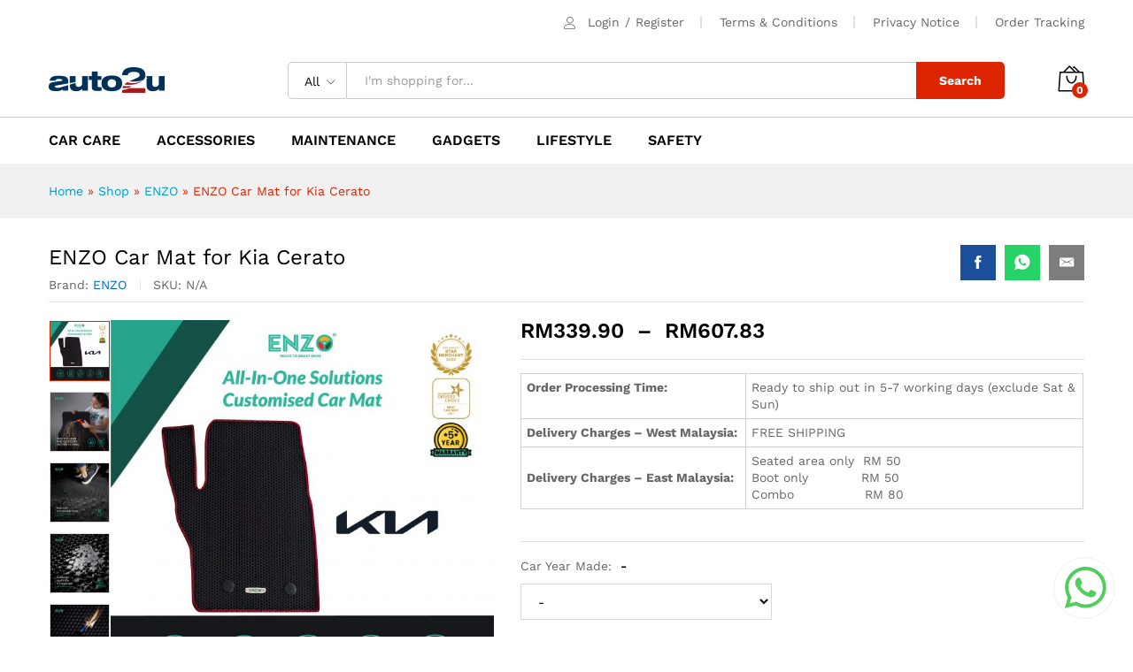

--- FILE ---
content_type: text/html; charset=UTF-8
request_url: https://auto2u.my/product/enzo-car-mat-for-kia-cerato/
body_size: 36559
content:
<!DOCTYPE html>
<html lang="en-US">
<head>
    <meta charset="UTF-8">
    <meta name="viewport" content="width=device-width, initial-scale=1">
    <link rel="pingback" href="https://auto2u.my/xmlrpc.php">

	<meta name='robots' content='index, follow, max-image-preview:large, max-snippet:-1, max-video-preview:-1' />

	<!-- This site is optimized with the Yoast SEO Premium plugin v20.4 (Yoast SEO v20.4) - https://yoast.com/wordpress/plugins/seo/ -->
	<title>ENZO Car Mat for Kia Cerato - auto2u</title><link rel="preload" data-rocket-preload as="style" href="https://fonts.googleapis.com/css?family=Work%20Sans%3A300%2C400%2C500%2C600%2C700%7CLibre%20Baskerville%3A400%2C700&#038;subset=latin%2Clatin-ext&#038;display=swap" /><link rel="stylesheet" href="https://fonts.googleapis.com/css?family=Work%20Sans%3A300%2C400%2C500%2C600%2C700%7CLibre%20Baskerville%3A400%2C700&#038;subset=latin%2Clatin-ext&#038;display=swap" media="print" onload="this.media='all'" /><noscript><link rel="stylesheet" href="https://fonts.googleapis.com/css?family=Work%20Sans%3A300%2C400%2C500%2C600%2C700%7CLibre%20Baskerville%3A400%2C700&#038;subset=latin%2Clatin-ext&#038;display=swap" /></noscript>
	<meta name="description" content="Order Processing Time: Ready to ship out in 5-7 working days (exclude Sat &amp; Sun) Delivery Charges - West Malaysia: FREE SHIPPING Delivery Charges - East Malaysia: Seated area only RM 50 Boot only RM 50 Combo RM 80" />
	<link rel="canonical" href="https://auto2u.my/product/enzo-car-mat-for-kia-cerato/" />
	<meta property="og:locale" content="en_US" />
	<meta property="og:type" content="product" />
	<meta property="og:title" content="ENZO Car Mat for Kia Cerato" />
	<meta property="og:description" content="Order Processing Time: Ready to ship out in 5-7 working days (exclude Sat &amp; Sun)   Delivery Charges - West Malaysia: FREE SHIPPING   Delivery Charges - East Malaysia: Seated area only  RM 50  Boot only            RM 50  Combo                RM 80" />
	<meta property="og:url" content="https://auto2u.my/product/enzo-car-mat-for-kia-cerato/" />
	<meta property="og:site_name" content="auto2u" />
	<meta property="article:modified_time" content="2023-01-06T03:05:06+00:00" />
	<meta property="og:image" content="https://auto2u.my/wp-content/uploads/2022/03/KIA.jpg" />
	<meta property="og:image:width" content="2251" />
	<meta property="og:image:height" content="2251" />
	<meta property="og:image:type" content="image/jpeg" /><meta property="og:image" content="https://auto2u.my/wp-content/uploads/2022/02/enzo-apr-08.jpg" />
	<meta property="og:image:width" content="1080" />
	<meta property="og:image:height" content="1080" />
	<meta property="og:image:type" content="image/jpeg" /><meta property="og:image" content="https://auto2u.my/wp-content/uploads/2022/02/enzo-apr-06.jpg" />
	<meta property="og:image:width" content="1080" />
	<meta property="og:image:height" content="1080" />
	<meta property="og:image:type" content="image/jpeg" /><meta property="og:image" content="https://auto2u.my/wp-content/uploads/2022/02/enzo-apr-031.jpg" />
	<meta property="og:image:width" content="1080" />
	<meta property="og:image:height" content="1080" />
	<meta property="og:image:type" content="image/jpeg" /><meta property="og:image" content="https://auto2u.my/wp-content/uploads/2022/02/enzo-apr-04.jpg" />
	<meta property="og:image:width" content="1080" />
	<meta property="og:image:height" content="1080" />
	<meta property="og:image:type" content="image/jpeg" /><meta property="og:image" content="https://auto2u.my/wp-content/uploads/2022/02/enzo-apr-05.jpg" />
	<meta property="og:image:width" content="1080" />
	<meta property="og:image:height" content="1080" />
	<meta property="og:image:type" content="image/jpeg" /><meta property="og:image" content="https://auto2u.my/wp-content/uploads/2022/02/46.jpg" />
	<meta property="og:image:width" content="499" />
	<meta property="og:image:height" content="499" />
	<meta property="og:image:type" content="image/jpeg" /><meta property="og:image" content="https://auto2u.my/wp-content/uploads/2022/02/47.jpg" />
	<meta property="og:image:width" content="499" />
	<meta property="og:image:height" content="499" />
	<meta property="og:image:type" content="image/jpeg" /><meta property="og:image" content="https://auto2u.my/wp-content/uploads/2022/02/44.jpg" />
	<meta property="og:image:width" content="499" />
	<meta property="og:image:height" content="499" />
	<meta property="og:image:type" content="image/jpeg" /><meta property="og:image" content="https://auto2u.my/wp-content/uploads/2022/02/45.jpg" />
	<meta property="og:image:width" content="499" />
	<meta property="og:image:height" content="499" />
	<meta property="og:image:type" content="image/jpeg" /><meta property="og:image" content="https://auto2u.my/wp-content/uploads/2022/02/30.jpg" />
	<meta property="og:image:width" content="612" />
	<meta property="og:image:height" content="408" />
	<meta property="og:image:type" content="image/jpeg" /><meta property="og:image" content="https://auto2u.my/wp-content/uploads/2022/02/enzo-apr-01-1.jpg" />
	<meta property="og:image:width" content="1080" />
	<meta property="og:image:height" content="1080" />
	<meta property="og:image:type" content="image/jpeg" /><meta property="og:image" content="https://auto2u.my/wp-content/uploads/2022/02/safety-clip.jpg" />
	<meta property="og:image:width" content="1081" />
	<meta property="og:image:height" content="1081" />
	<meta property="og:image:type" content="image/jpeg" /><meta property="og:image" content="https://auto2u.my/wp-content/uploads/2022/02/enzo-apr-10.jpg" />
	<meta property="og:image:width" content="1080" />
	<meta property="og:image:height" content="1080" />
	<meta property="og:image:type" content="image/jpeg" /><meta property="og:image" content="https://auto2u.my/wp-content/uploads/2022/02/enzo-apr-09.jpg" />
	<meta property="og:image:width" content="1080" />
	<meta property="og:image:height" content="1080" />
	<meta property="og:image:type" content="image/jpeg" />
	<meta name="twitter:card" content="summary_large_image" />
	<meta name="twitter:label1" content="Availability" />
	<meta name="twitter:data1" content="In stock" />
	<script type="application/ld+json" class="yoast-schema-graph">{"@context":"https://schema.org","@graph":[{"@type":["WebPage","ItemPage"],"@id":"https://auto2u.my/product/enzo-car-mat-for-kia-cerato/","url":"https://auto2u.my/product/enzo-car-mat-for-kia-cerato/","name":"ENZO Car Mat for Kia Cerato - auto2u","isPartOf":{"@id":"https://auto2u.my/#website"},"primaryImageOfPage":{"@id":"https://auto2u.my/product/enzo-car-mat-for-kia-cerato/#primaryimage"},"image":{"@id":"https://auto2u.my/product/enzo-car-mat-for-kia-cerato/#primaryimage"},"thumbnailUrl":"https://auto2u.my/wp-content/uploads/2022/03/KIA.jpg","breadcrumb":{"@id":"https://auto2u.my/product/enzo-car-mat-for-kia-cerato/#breadcrumb"},"inLanguage":"en-US","potentialAction":{"@type":"BuyAction","target":"https://auto2u.my/product/enzo-car-mat-for-kia-cerato/"}},{"@type":"ImageObject","inLanguage":"en-US","@id":"https://auto2u.my/product/enzo-car-mat-for-kia-cerato/#primaryimage","url":"https://auto2u.my/wp-content/uploads/2022/03/KIA.jpg","contentUrl":"https://auto2u.my/wp-content/uploads/2022/03/KIA.jpg","width":2251,"height":2251},{"@type":"BreadcrumbList","@id":"https://auto2u.my/product/enzo-car-mat-for-kia-cerato/#breadcrumb","itemListElement":[{"@type":"ListItem","position":1,"name":"Home","item":"https://auto2u.my/"},{"@type":"ListItem","position":2,"name":"Shop","item":"https://auto2u.my/shop/"},{"@type":"ListItem","position":3,"name":"ENZO","item":"https://auto2u.my/product-brand/enzo/"},{"@type":"ListItem","position":4,"name":"ENZO Car Mat for Kia Cerato"}]},{"@type":"WebSite","@id":"https://auto2u.my/#website","url":"https://auto2u.my/","name":"auto2u","description":"Malaysia Online Auto Parts and Accessories","publisher":{"@id":"https://auto2u.my/#organization"},"potentialAction":[{"@type":"SearchAction","target":{"@type":"EntryPoint","urlTemplate":"https://auto2u.my/?s={search_term_string}"},"query-input":"required name=search_term_string"}],"inLanguage":"en-US"},{"@type":"Organization","@id":"https://auto2u.my/#organization","name":"AUTO2U.my","url":"https://auto2u.my/","logo":{"@type":"ImageObject","inLanguage":"en-US","@id":"https://auto2u.my/#/schema/logo/image/","url":"https://auto2u.my/wp-content/uploads/2020/03/a2u_logo_web2.png","contentUrl":"https://auto2u.my/wp-content/uploads/2020/03/a2u_logo_web2.png","width":131,"height":30,"caption":"AUTO2U.my"},"image":{"@id":"https://auto2u.my/#/schema/logo/image/"},"sameAs":["https://www.facebook.com/myauto2u"]}]}</script>
	<meta property="og:availability" content="instock" />
	<meta property="product:availability" content="instock" />
	<meta property="product:condition" content="new" />
	<!-- / Yoast SEO Premium plugin. -->


<link rel='dns-prefetch' href='//static.klaviyo.com' />
<link rel='dns-prefetch' href='//www.googletagmanager.com' />
<link href='https://fonts.gstatic.com' crossorigin rel='preconnect' />
<link rel="alternate" type="application/rss+xml" title="auto2u &raquo; Feed" href="https://auto2u.my/feed/" />
<link rel="alternate" type="application/rss+xml" title="auto2u &raquo; Comments Feed" href="https://auto2u.my/comments/feed/" />
<style type="text/css">
img.wp-smiley,
img.emoji {
	display: inline !important;
	border: none !important;
	box-shadow: none !important;
	height: 1em !important;
	width: 1em !important;
	margin: 0 0.07em !important;
	vertical-align: -0.1em !important;
	background: none !important;
	padding: 0 !important;
}
</style>
	<link rel='stylesheet' id='dashicons-css'  href='https://auto2u.my/wp-includes/css/dashicons.min.css?ver=6.0.11' type='text/css' media='all' />
<link rel='stylesheet' id='linearicons-css'  href='https://auto2u.my/wp-content/plugins/martfury-addons/assets/css/linearicons.min.css?ver=1.0.0' type='text/css' media='all' />
<link rel='stylesheet' id='wp-block-library-css'  href='https://auto2u.my/wp-includes/css/dist/block-library/style.min.css?ver=6.0.11' type='text/css' media='all' />
<style id='wp-block-library-theme-inline-css' type='text/css'>
.wp-block-audio figcaption{color:#555;font-size:13px;text-align:center}.is-dark-theme .wp-block-audio figcaption{color:hsla(0,0%,100%,.65)}.wp-block-code{border:1px solid #ccc;border-radius:4px;font-family:Menlo,Consolas,monaco,monospace;padding:.8em 1em}.wp-block-embed figcaption{color:#555;font-size:13px;text-align:center}.is-dark-theme .wp-block-embed figcaption{color:hsla(0,0%,100%,.65)}.blocks-gallery-caption{color:#555;font-size:13px;text-align:center}.is-dark-theme .blocks-gallery-caption{color:hsla(0,0%,100%,.65)}.wp-block-image figcaption{color:#555;font-size:13px;text-align:center}.is-dark-theme .wp-block-image figcaption{color:hsla(0,0%,100%,.65)}.wp-block-pullquote{border-top:4px solid;border-bottom:4px solid;margin-bottom:1.75em;color:currentColor}.wp-block-pullquote__citation,.wp-block-pullquote cite,.wp-block-pullquote footer{color:currentColor;text-transform:uppercase;font-size:.8125em;font-style:normal}.wp-block-quote{border-left:.25em solid;margin:0 0 1.75em;padding-left:1em}.wp-block-quote cite,.wp-block-quote footer{color:currentColor;font-size:.8125em;position:relative;font-style:normal}.wp-block-quote.has-text-align-right{border-left:none;border-right:.25em solid;padding-left:0;padding-right:1em}.wp-block-quote.has-text-align-center{border:none;padding-left:0}.wp-block-quote.is-large,.wp-block-quote.is-style-large,.wp-block-quote.is-style-plain{border:none}.wp-block-search .wp-block-search__label{font-weight:700}:where(.wp-block-group.has-background){padding:1.25em 2.375em}.wp-block-separator.has-css-opacity{opacity:.4}.wp-block-separator{border:none;border-bottom:2px solid;margin-left:auto;margin-right:auto}.wp-block-separator.has-alpha-channel-opacity{opacity:1}.wp-block-separator:not(.is-style-wide):not(.is-style-dots){width:100px}.wp-block-separator.has-background:not(.is-style-dots){border-bottom:none;height:1px}.wp-block-separator.has-background:not(.is-style-wide):not(.is-style-dots){height:2px}.wp-block-table thead{border-bottom:3px solid}.wp-block-table tfoot{border-top:3px solid}.wp-block-table td,.wp-block-table th{padding:.5em;border:1px solid;word-break:normal}.wp-block-table figcaption{color:#555;font-size:13px;text-align:center}.is-dark-theme .wp-block-table figcaption{color:hsla(0,0%,100%,.65)}.wp-block-video figcaption{color:#555;font-size:13px;text-align:center}.is-dark-theme .wp-block-video figcaption{color:hsla(0,0%,100%,.65)}.wp-block-template-part.has-background{padding:1.25em 2.375em;margin-top:0;margin-bottom:0}
</style>
<link rel='stylesheet' id='wc-blocks-vendors-style-css'  href='https://auto2u.my/wp-content/plugins/woocommerce/packages/woocommerce-blocks/build/wc-blocks-vendors-style.css?ver=10.0.6' type='text/css' media='all' />
<link rel='stylesheet' id='wc-blocks-style-css'  href='https://auto2u.my/wp-content/plugins/woocommerce/packages/woocommerce-blocks/build/wc-blocks-style.css?ver=10.0.6' type='text/css' media='all' />
<style id='global-styles-inline-css' type='text/css'>
body{--wp--preset--color--black: #000000;--wp--preset--color--cyan-bluish-gray: #abb8c3;--wp--preset--color--white: #ffffff;--wp--preset--color--pale-pink: #f78da7;--wp--preset--color--vivid-red: #cf2e2e;--wp--preset--color--luminous-vivid-orange: #ff6900;--wp--preset--color--luminous-vivid-amber: #fcb900;--wp--preset--color--light-green-cyan: #7bdcb5;--wp--preset--color--vivid-green-cyan: #00d084;--wp--preset--color--pale-cyan-blue: #8ed1fc;--wp--preset--color--vivid-cyan-blue: #0693e3;--wp--preset--color--vivid-purple: #9b51e0;--wp--preset--gradient--vivid-cyan-blue-to-vivid-purple: linear-gradient(135deg,rgba(6,147,227,1) 0%,rgb(155,81,224) 100%);--wp--preset--gradient--light-green-cyan-to-vivid-green-cyan: linear-gradient(135deg,rgb(122,220,180) 0%,rgb(0,208,130) 100%);--wp--preset--gradient--luminous-vivid-amber-to-luminous-vivid-orange: linear-gradient(135deg,rgba(252,185,0,1) 0%,rgba(255,105,0,1) 100%);--wp--preset--gradient--luminous-vivid-orange-to-vivid-red: linear-gradient(135deg,rgba(255,105,0,1) 0%,rgb(207,46,46) 100%);--wp--preset--gradient--very-light-gray-to-cyan-bluish-gray: linear-gradient(135deg,rgb(238,238,238) 0%,rgb(169,184,195) 100%);--wp--preset--gradient--cool-to-warm-spectrum: linear-gradient(135deg,rgb(74,234,220) 0%,rgb(151,120,209) 20%,rgb(207,42,186) 40%,rgb(238,44,130) 60%,rgb(251,105,98) 80%,rgb(254,248,76) 100%);--wp--preset--gradient--blush-light-purple: linear-gradient(135deg,rgb(255,206,236) 0%,rgb(152,150,240) 100%);--wp--preset--gradient--blush-bordeaux: linear-gradient(135deg,rgb(254,205,165) 0%,rgb(254,45,45) 50%,rgb(107,0,62) 100%);--wp--preset--gradient--luminous-dusk: linear-gradient(135deg,rgb(255,203,112) 0%,rgb(199,81,192) 50%,rgb(65,88,208) 100%);--wp--preset--gradient--pale-ocean: linear-gradient(135deg,rgb(255,245,203) 0%,rgb(182,227,212) 50%,rgb(51,167,181) 100%);--wp--preset--gradient--electric-grass: linear-gradient(135deg,rgb(202,248,128) 0%,rgb(113,206,126) 100%);--wp--preset--gradient--midnight: linear-gradient(135deg,rgb(2,3,129) 0%,rgb(40,116,252) 100%);--wp--preset--duotone--dark-grayscale: url('#wp-duotone-dark-grayscale');--wp--preset--duotone--grayscale: url('#wp-duotone-grayscale');--wp--preset--duotone--purple-yellow: url('#wp-duotone-purple-yellow');--wp--preset--duotone--blue-red: url('#wp-duotone-blue-red');--wp--preset--duotone--midnight: url('#wp-duotone-midnight');--wp--preset--duotone--magenta-yellow: url('#wp-duotone-magenta-yellow');--wp--preset--duotone--purple-green: url('#wp-duotone-purple-green');--wp--preset--duotone--blue-orange: url('#wp-duotone-blue-orange');--wp--preset--font-size--small: 13px;--wp--preset--font-size--medium: 20px;--wp--preset--font-size--large: 36px;--wp--preset--font-size--x-large: 42px;}.has-black-color{color: var(--wp--preset--color--black) !important;}.has-cyan-bluish-gray-color{color: var(--wp--preset--color--cyan-bluish-gray) !important;}.has-white-color{color: var(--wp--preset--color--white) !important;}.has-pale-pink-color{color: var(--wp--preset--color--pale-pink) !important;}.has-vivid-red-color{color: var(--wp--preset--color--vivid-red) !important;}.has-luminous-vivid-orange-color{color: var(--wp--preset--color--luminous-vivid-orange) !important;}.has-luminous-vivid-amber-color{color: var(--wp--preset--color--luminous-vivid-amber) !important;}.has-light-green-cyan-color{color: var(--wp--preset--color--light-green-cyan) !important;}.has-vivid-green-cyan-color{color: var(--wp--preset--color--vivid-green-cyan) !important;}.has-pale-cyan-blue-color{color: var(--wp--preset--color--pale-cyan-blue) !important;}.has-vivid-cyan-blue-color{color: var(--wp--preset--color--vivid-cyan-blue) !important;}.has-vivid-purple-color{color: var(--wp--preset--color--vivid-purple) !important;}.has-black-background-color{background-color: var(--wp--preset--color--black) !important;}.has-cyan-bluish-gray-background-color{background-color: var(--wp--preset--color--cyan-bluish-gray) !important;}.has-white-background-color{background-color: var(--wp--preset--color--white) !important;}.has-pale-pink-background-color{background-color: var(--wp--preset--color--pale-pink) !important;}.has-vivid-red-background-color{background-color: var(--wp--preset--color--vivid-red) !important;}.has-luminous-vivid-orange-background-color{background-color: var(--wp--preset--color--luminous-vivid-orange) !important;}.has-luminous-vivid-amber-background-color{background-color: var(--wp--preset--color--luminous-vivid-amber) !important;}.has-light-green-cyan-background-color{background-color: var(--wp--preset--color--light-green-cyan) !important;}.has-vivid-green-cyan-background-color{background-color: var(--wp--preset--color--vivid-green-cyan) !important;}.has-pale-cyan-blue-background-color{background-color: var(--wp--preset--color--pale-cyan-blue) !important;}.has-vivid-cyan-blue-background-color{background-color: var(--wp--preset--color--vivid-cyan-blue) !important;}.has-vivid-purple-background-color{background-color: var(--wp--preset--color--vivid-purple) !important;}.has-black-border-color{border-color: var(--wp--preset--color--black) !important;}.has-cyan-bluish-gray-border-color{border-color: var(--wp--preset--color--cyan-bluish-gray) !important;}.has-white-border-color{border-color: var(--wp--preset--color--white) !important;}.has-pale-pink-border-color{border-color: var(--wp--preset--color--pale-pink) !important;}.has-vivid-red-border-color{border-color: var(--wp--preset--color--vivid-red) !important;}.has-luminous-vivid-orange-border-color{border-color: var(--wp--preset--color--luminous-vivid-orange) !important;}.has-luminous-vivid-amber-border-color{border-color: var(--wp--preset--color--luminous-vivid-amber) !important;}.has-light-green-cyan-border-color{border-color: var(--wp--preset--color--light-green-cyan) !important;}.has-vivid-green-cyan-border-color{border-color: var(--wp--preset--color--vivid-green-cyan) !important;}.has-pale-cyan-blue-border-color{border-color: var(--wp--preset--color--pale-cyan-blue) !important;}.has-vivid-cyan-blue-border-color{border-color: var(--wp--preset--color--vivid-cyan-blue) !important;}.has-vivid-purple-border-color{border-color: var(--wp--preset--color--vivid-purple) !important;}.has-vivid-cyan-blue-to-vivid-purple-gradient-background{background: var(--wp--preset--gradient--vivid-cyan-blue-to-vivid-purple) !important;}.has-light-green-cyan-to-vivid-green-cyan-gradient-background{background: var(--wp--preset--gradient--light-green-cyan-to-vivid-green-cyan) !important;}.has-luminous-vivid-amber-to-luminous-vivid-orange-gradient-background{background: var(--wp--preset--gradient--luminous-vivid-amber-to-luminous-vivid-orange) !important;}.has-luminous-vivid-orange-to-vivid-red-gradient-background{background: var(--wp--preset--gradient--luminous-vivid-orange-to-vivid-red) !important;}.has-very-light-gray-to-cyan-bluish-gray-gradient-background{background: var(--wp--preset--gradient--very-light-gray-to-cyan-bluish-gray) !important;}.has-cool-to-warm-spectrum-gradient-background{background: var(--wp--preset--gradient--cool-to-warm-spectrum) !important;}.has-blush-light-purple-gradient-background{background: var(--wp--preset--gradient--blush-light-purple) !important;}.has-blush-bordeaux-gradient-background{background: var(--wp--preset--gradient--blush-bordeaux) !important;}.has-luminous-dusk-gradient-background{background: var(--wp--preset--gradient--luminous-dusk) !important;}.has-pale-ocean-gradient-background{background: var(--wp--preset--gradient--pale-ocean) !important;}.has-electric-grass-gradient-background{background: var(--wp--preset--gradient--electric-grass) !important;}.has-midnight-gradient-background{background: var(--wp--preset--gradient--midnight) !important;}.has-small-font-size{font-size: var(--wp--preset--font-size--small) !important;}.has-medium-font-size{font-size: var(--wp--preset--font-size--medium) !important;}.has-large-font-size{font-size: var(--wp--preset--font-size--large) !important;}.has-x-large-font-size{font-size: var(--wp--preset--font-size--x-large) !important;}
</style>
<link rel='stylesheet' id='contact-form-7-css'  href='https://auto2u.my/wp-content/plugins/contact-form-7/includes/css/styles.css?ver=5.7.7' type='text/css' media='all' />
<link rel='stylesheet' id='woocommerce-general-css'  href='https://auto2u.my/wp-content/plugins/woocommerce/assets/css/woocommerce.css?ver=7.7.2' type='text/css' media='all' />
<style id='woocommerce-inline-inline-css' type='text/css'>
.woocommerce form .form-row .required { visibility: visible; }
</style>
<link rel='stylesheet' id='dokan-dashboard-live-chat-css'  href='https://auto2u.my/wp-content/plugins/dokan-pro/modules/live-chat/assets/css/dashboard-livechat.css?ver=3.7.22' type='text/css' media='all' />
<link rel='stylesheet' id='dokan-timepicker-css'  href='https://auto2u.my/wp-content/plugins/dokan-lite/assets/vendors/jquery-ui/timepicker/timepicker.min.css?ver=3.7.19' type='text/css' media='all' />
<link rel='stylesheet' id='woocommerce-addons-css-css'  href='https://auto2u.my/wp-content/plugins/woocommerce-product-addons/assets/css/frontend/frontend.css?ver=6.9.0' type='text/css' media='all' />

<link rel='stylesheet' id='ionicons-css'  href='https://auto2u.my/wp-content/themes/martfury/css/ionicons.min.css?ver=2.0.0' type='text/css' media='all' />
<link rel='stylesheet' id='eleganticons-css'  href='https://auto2u.my/wp-content/themes/martfury/css/eleganticons.min.css?ver=1.0.0' type='text/css' media='all' />
<link rel='stylesheet' id='font-awesome-css'  href='https://auto2u.my/wp-content/themes/martfury/css/font-awesome.min.css?ver=4.7.0' type='text/css' media='all' />
<link rel='stylesheet' id='bootstrap-css'  href='https://auto2u.my/wp-content/themes/martfury/css/bootstrap.min.css?ver=3.3.7' type='text/css' media='all' />
<link rel='stylesheet' id='martfury-css'  href='https://auto2u.my/wp-content/themes/martfury/style.css?ver=20201224' type='text/css' media='all' />
<style id='martfury-inline-css' type='text/css'>
	/* Color Scheme */

	/* Color */

	body {
		--mf-primary-color: #dd2400;
		--mf-background-primary-color: #dd2400;
		--mf-border-primary-color: #dd2400;
	}

	.widget_shopping_cart_content .woocommerce-mini-cart__buttons .checkout,
	 .header-layout-4 .topbar:not(.header-bar),
	 .header-layout-3 .topbar:not(.header-bar){
		background-color: #ce1500;
	}

.woocommerce .ribbons .ribbon.onsale {background-color:#96b101}#topbar{background-color:#ffffff}.site-header .topbar{background-color:transparent}#site-header .main-menu{background-color:#ffffff}#site-header .main-menu {border-color:#cccccc; border-bottom: none}#site-header .header-bar .widget:after {background-color:#cccccc}#site-header .header-bar a, #site-header .recently-viewed .recently-title,#site-header:not(.minimized) .main-menu .products-cats-menu .cats-menu-title .text, #site-header:not(.minimized) .main-menu .products-cats-menu .cats-menu-title, #site-header .main-menu .primary-nav > ul > li > a, #site-header .main-menu .header-bar,#site-header .header-bar #lang_sel  > ul > li > a, #site-header .header-bar .lang_sel > ul > li > a, #site-header .header-bar #lang_sel > ul > li > a:after, #site-header .header-bar .lang_sel > ul > li > a:after, #site-header .header-bar .mf-currency-widget .current:after,#site-header .header-bar ul.menu > li.menu-item-has-children > a:after{color:#000000}#site-header .header-bar .mf-currency-widget ul li a, #site-header .header-bar #lang_sel ul ul li a {color: #666}#site-header .header-bar a:hover,#site-header .primary-nav > ul > li:hover > a, #site-header .header-bar #lang_sel  > ul > li > a:hover, #site-header .header-bar .lang_sel > ul > li > a:hover, #site-header .header-bar #lang_sel > ul > li > a:hover:after, #site-header .header-bar .lang_sel > ul > li > a:hover:after, #site-header .header-bar .mf-currency-widget .current:hover,#site-header .header-bar .mf-currency-widget .current:hover:after{color:#dd2400}
</style>
<link rel='stylesheet' id='photoswipe-css'  href='https://auto2u.my/wp-content/plugins/woocommerce/assets/css/photoswipe/photoswipe.min.css?ver=7.7.2' type='text/css' media='all' />
<link rel='stylesheet' id='photoswipe-default-skin-css'  href='https://auto2u.my/wp-content/plugins/woocommerce/assets/css/photoswipe/default-skin/default-skin.min.css?ver=7.7.2' type='text/css' media='all' />
<link rel='stylesheet' id='tawc-deals-css'  href='https://auto2u.my/wp-content/plugins/woocommerce-deals/assets/css/tawc-deals.css?ver=1.0.0' type='text/css' media='all' />
<link rel='stylesheet' id='dokan-style-css'  href='https://auto2u.my/wp-content/plugins/dokan-lite/assets/css/style.css?ver=1685528420' type='text/css' media='all' />
<link rel='stylesheet' id='dokan-modal-css'  href='https://auto2u.my/wp-content/plugins/dokan-lite/assets/vendors/izimodal/iziModal.min.css?ver=1685528420' type='text/css' media='all' />
<link rel='stylesheet' id='dokan-fontawesome-css'  href='https://auto2u.my/wp-content/plugins/dokan-lite/assets/vendors/font-awesome/font-awesome.min.css?ver=3.7.19' type='text/css' media='all' />
<link rel='stylesheet' id='dokan-select2-css-css'  href='https://auto2u.my/wp-content/plugins/dokan-lite/assets/vendors/select2/select2.css?ver=3.7.19' type='text/css' media='all' />
<link rel='stylesheet' id='martfury-dokan-css'  href='https://auto2u.my/wp-content/themes/martfury/css/vendors/dokan.css?ver=20201126' type='text/css' media='all' />
<link rel='stylesheet' id='tawcvs-frontend-css'  href='https://auto2u.my/wp-content/plugins/variation-swatches-for-woocommerce-pro/assets/css/frontend.css?ver=20171128' type='text/css' media='all' />
<style id='tawcvs-frontend-inline-css' type='text/css'>
.tawcvs-swatches .swatch { width: 30px; height: 30px; }
</style>
<link rel='stylesheet' id='woo_discount_pro_style-css'  href='https://auto2u.my/wp-content/plugins/woo-discount-rules-pro/Assets/Css/awdr_style.css?ver=2.6.0' type='text/css' media='all' />
<script type="text/template" id="tmpl-variation-template">
	<div class="woocommerce-variation-description">{{{ data.variation.variation_description }}}</div>
	<div class="woocommerce-variation-price">{{{ data.variation.price_html }}}</div>
	<div class="woocommerce-variation-availability">{{{ data.variation.availability_html }}}</div>
</script>
<script type="text/template" id="tmpl-unavailable-variation-template">
	<p>Sorry, this product is unavailable. Please choose a different combination.</p>
</script>
<script type='text/javascript' id='jquery-core-js-extra'>
/* <![CDATA[ */
var SDT_DATA = {"ajaxurl":"https:\/\/auto2u.my\/wp-admin\/admin-ajax.php","siteUrl":"https:\/\/auto2u.my\/","pluginsUrl":"https:\/\/auto2u.my\/wp-content\/plugins","isAdmin":""};
/* ]]> */
</script>
<script type='text/javascript' src='https://auto2u.my/wp-includes/js/jquery/jquery.min.js?ver=3.6.0' id='jquery-core-js'></script>
<script type='text/javascript' src='https://auto2u.my/wp-includes/js/jquery/jquery-migrate.min.js?ver=3.3.2' id='jquery-migrate-js'></script>
<script type='text/javascript' src='https://auto2u.my/wp-content/plugins/dokan-lite/assets/vendors/izimodal/iziModal.min.js?ver=3.7.19' id='dokan-modal-js'></script>
<script type='text/javascript' id='dokan-i18n-jed-js-extra'>
/* <![CDATA[ */
var dokan = {"ajaxurl":"https:\/\/auto2u.my\/wp-admin\/admin-ajax.php","nonce":"5f523007e1","ajax_loader":"https:\/\/auto2u.my\/wp-content\/plugins\/dokan-lite\/assets\/images\/ajax-loader.gif","seller":{"available":"Available","notAvailable":"Not Available"},"delete_confirm":"Are you sure?","wrong_message":"Something went wrong. Please try again.","vendor_percentage":"100","commission_type":"flat","rounding_precision":"6","mon_decimal_point":".","product_types":{"simple":"Simple","variable":"Variable","external":"External\/Affiliate product","grouped":"Group Product"},"loading_img":"https:\/\/auto2u.my\/wp-content\/plugins\/dokan-lite\/assets\/images\/loading.gif","store_product_search_nonce":"d977958b8c","i18n_download_permission":"Are you sure you want to revoke access to this download?","i18n_download_access":"Could not grant access - the user may already have permission for this file or billing email is not set. Ensure the billing email is set, and the order has been saved.","maximum_tags_select_length":"-1","modal_header_color":"#F05025","i18n_location_name":"Please provide a location name!","i18n_location_state":"Please provide","i18n_country_name":"Please provide a country!","i18n_invalid":"Failed! Somthing went wrong","i18n_chat_message":"Facebook SDK is not found, or blocked by the browser. Can not initialize the chat.","i18n_sms_code":"Insert SMS code","i18n_gravater":"Upload a Photo","i18n_phone_number":"Insert Phone No.","dokan_pro_i18n":{"dokan":{"domain":"dokan","locale_data":{"dokan":{"":{"domain":"dokan","lang":"en_US"}}}}},"i18n_date_format":"F j, Y","i18n_choose_featured_img":"Upload featured image","i18n_choose_file":"Choose a file","i18n_choose_gallery":"Add Images to Product Gallery","i18n_choose_featured_img_btn_text":"Set featured image","i18n_choose_file_btn_text":"Insert file URL","i18n_choose_gallery_btn_text":"Add to gallery","duplicates_attribute_messg":"Sorry, this attribute option already exists, Try a different one.","variation_unset_warning":"Warning! This product will not have any variations if this option is not checked.","new_attribute_prompt":"Enter a name for the new attribute term:","remove_attribute":"Remove this attribute?","dokan_placeholder_img_src":"https:\/\/auto2u.my\/wp-content\/uploads\/woocommerce-placeholder-300x300.png","add_variation_nonce":"9fbf4c8882","link_variation_nonce":"3089403a1f","delete_variations_nonce":"53ca520fe2","load_variations_nonce":"cbfca9cbbe","save_variations_nonce":"b29c806b39","bulk_edit_variations_nonce":"208170523d","i18n_link_all_variations":"Are you sure you want to link all variations? This will create a new variation for each and every possible combination of variation attributes (max 50 per run).","i18n_enter_a_value":"Enter a value","i18n_enter_menu_order":"Variation menu order (determines position in the list of variations)","i18n_enter_a_value_fixed_or_percent":"Enter a value (fixed or %)","i18n_delete_all_variations":"Are you sure you want to delete all variations? This cannot be undone.","i18n_last_warning":"Last warning, are you sure?","i18n_choose_image":"Choose an image","i18n_set_image":"Set variation image","i18n_variation_added":"variation added","i18n_variations_added":"variations added","i18n_no_variations_added":"No variations added","i18n_remove_variation":"Are you sure you want to remove this variation?","i18n_scheduled_sale_start":"Sale start date (YYYY-MM-DD format or leave blank)","i18n_scheduled_sale_end":"Sale end date (YYYY-MM-DD format or leave blank)","i18n_edited_variations":"Save changes before changing page?","i18n_variation_count_single":"%qty% variation","i18n_variation_count_plural":"%qty% variations","i18n_no_result_found":"No Result Found","i18n_sales_price_error":"Please insert value less than the regular price!","i18n_decimal_error":"Please enter with one decimal point (.) without thousand separators.","i18n_mon_decimal_error":"Please enter with one monetary decimal point (.) without thousand separators and currency symbols.","i18n_country_iso_error":"Please enter in country code with two capital letters.","i18n_sale_less_than_regular_error":"Please enter in a value less than the regular price.","i18n_delete_product_notice":"This product has produced sales and may be linked to existing orders. Are you sure you want to delete it?","i18n_remove_personal_data_notice":"This action cannot be reversed. Are you sure you wish to erase personal data from the selected orders?","decimal_point":".","variations_per_page":"10","store_banner_dimension":{"width":1200,"height":576,"flex-width":true,"flex-height":true},"selectAndCrop":"Select and Crop","chooseImage":"Choose Image","product_title_required":"Product title is required","product_category_required":"Product category is required","product_created_response":"Product created successfully","search_products_nonce":"51e32c38a1","search_products_tags_nonce":"069569ca15","search_customer_nonce":"2638b50f1c","i18n_matches_1":"One result is available, press enter to select it.","i18n_matches_n":"%qty% results are available, use up and down arrow keys to navigate.","i18n_no_matches":"No matches found","i18n_ajax_error":"Loading failed","i18n_input_too_short_1":"Please enter 1 or more characters","i18n_input_too_short_n":"Please enter %qty% or more characters","i18n_input_too_long_1":"Please delete 1 character","i18n_input_too_long_n":"Please delete %qty% characters","i18n_selection_too_long_1":"You can only select 1 item","i18n_selection_too_long_n":"You can only select %qty% items","i18n_load_more":"Loading more results\u2026","i18n_searching":"Searching\u2026","i18n_calculating":"Calculating","i18n_ok_text":"OK","i18n_cancel_text":"Cancel","i18n_attribute_label":"Attribute Name","dokan_banner_added_alert_msg":"Are you sure? You have uploaded banner but didn't click the Update Settings button!","update_settings":"Update Settings","all_categories":"All Categories","product_vendors_can_create_tags":"on","product_inline_edit_nonce":"9472129d39","is_vendor_enabled":"","not_enable_message":"Error! Your account is not enabled for selling, please contact the admin","shipment_status_error_msg":"Error! Please enter the correct data for all shipments","shipment_status_update_msg":"Shipment Successfully Updated","rest":{"root":"https:\/\/auto2u.my\/wp-json\/","nonce":"ff87454dab","version":"dokan\/v1"},"api":null,"libs":[],"routeComponents":{"default":null},"routes":[],"urls":{"assetsUrl":"https:\/\/auto2u.my\/wp-content\/plugins\/dokan-lite\/assets"},"wholesale":{"activeStatusMessage":"You are succefully converted as a wholesale customer","deactiveStatusMessage":"Your wholesale customer request send to the admin. Please wait for approval"}};
/* ]]> */
</script>
<script type='text/javascript' src='https://auto2u.my/wp-content/plugins/dokan-lite/assets/vendors/i18n/jed.js?ver=3.7.19' id='dokan-i18n-jed-js'></script>
<script type='text/javascript' src='https://auto2u.my/wp-content/plugins/dokan-lite/assets/vendors/sweetalert2/sweetalert2.all.min.js?ver=1685528420' id='dokan-sweetalert2-js'></script>
<script type='text/javascript' src='https://auto2u.my/wp-includes/js/dist/vendor/moment.min.js?ver=2.29.4' id='moment-js'></script>
<script type='text/javascript' id='moment-js-after'>
moment.updateLocale( 'en_US', {"months":["January","February","March","April","May","June","July","August","September","October","November","December"],"monthsShort":["Jan","Feb","Mar","Apr","May","Jun","Jul","Aug","Sep","Oct","Nov","Dec"],"weekdays":["Sunday","Monday","Tuesday","Wednesday","Thursday","Friday","Saturday"],"weekdaysShort":["Sun","Mon","Tue","Wed","Thu","Fri","Sat"],"week":{"dow":1},"longDateFormat":{"LT":"g:i a","LTS":null,"L":null,"LL":"F j, Y","LLL":"F j, Y g:i a","LLLL":null}} );
</script>
<script type='text/javascript' id='dokan-util-helper-js-extra'>
/* <![CDATA[ */
var dokan_helper = {"i18n_date_format":"F j, Y","i18n_time_format":"g:i a","week_starts_day":"1","reverse_withdrawal":{"enabled":false},"timepicker_locale":{"am":"am","pm":"pm","AM":"AM","PM":"PM","hr":"hr","hrs":"hrs","mins":"mins"},"daterange_picker_local":{"toLabel":"To","firstDay":1,"fromLabel":"From","separator":" - ","weekLabel":"W","applyLabel":"Apply","cancelLabel":"Clear","customRangeLabel":"Custom","daysOfWeek":["Su","Mo","Tu","We","Th","Fr","Sa"],"monthNames":["January","February","March","April","May","June","July","August","September","October","November","December"]}};
/* ]]> */
</script>
<script type='text/javascript' src='https://auto2u.my/wp-content/plugins/dokan-lite/assets/js/helper.js?ver=1685528420' id='dokan-util-helper-js'></script>
<script type='text/javascript' src='https://auto2u.my/wp-content/plugins/woocommerce/assets/js/jquery-blockui/jquery.blockUI.min.js?ver=3.7.22' id='jquery-blockui-js'></script>
<script type='text/javascript' id='wc-add-to-cart-js-extra'>
/* <![CDATA[ */
var wc_add_to_cart_params = {"ajax_url":"\/wp-admin\/admin-ajax.php","wc_ajax_url":"\/?wc-ajax=%%endpoint%%","i18n_view_cart":"View cart","cart_url":"https:\/\/auto2u.my\/cart\/","is_cart":"","cart_redirect_after_add":"no"};
/* ]]> */
</script>
<script type='text/javascript' src='https://auto2u.my/wp-content/plugins/woocommerce/assets/js/frontend/add-to-cart.min.js?ver=7.7.2' id='wc-add-to-cart-js'></script>
<script type='text/javascript' src='https://auto2u.my/wp-content/plugins/js_composer/assets/js/vendors/woocommerce-add-to-cart.js?ver=7.7.2' id='vc_woocommerce-add-to-cart-js-js'></script>
<!--[if lt IE 9]>
<script type='text/javascript' src='https://auto2u.my/wp-content/themes/martfury/js/plugins/html5shiv.min.js?ver=3.7.2' id='html5shiv-js'></script>
<![endif]-->
<!--[if lt IE 9]>
<script type='text/javascript' src='https://auto2u.my/wp-content/themes/martfury/js/plugins/respond.min.js?ver=1.4.2' id='respond-js'></script>
<![endif]-->
<script type='text/javascript' src='https://auto2u.my/wp-content/themes/martfury/js/plugins/waypoints.min.js?ver=2.0.2' id='waypoints-js'></script>
<!--[if lt IE 8]>
<script type='text/javascript' src='https://auto2u.my/wp-includes/js/json2.min.js?ver=2015-05-03' id='json2-js'></script>
<![endif]-->

<!-- Google Analytics snippet added by Site Kit -->
<script type='text/javascript' src='https://www.googletagmanager.com/gtag/js?id=UA-172750318-1' id='google_gtagjs-js' async></script>
<script type='text/javascript' id='google_gtagjs-js-after'>
window.dataLayer = window.dataLayer || [];function gtag(){dataLayer.push(arguments);}
gtag('set', 'linker', {"domains":["auto2u.my"]} );
gtag("js", new Date());
gtag("set", "developer_id.dZTNiMT", true);
gtag("config", "UA-172750318-1", {"anonymize_ip":true});
gtag("config", "G-EQ29L91QVH");
</script>

<!-- End Google Analytics snippet added by Site Kit -->
<script type='text/javascript' id='wc-settings-dep-in-header-js-after'>
console.warn( "Scripts that have a dependency on [wc-settings, wc-blocks-checkout] must be loaded in the footer, klaviyo-klaviyo-checkout-block-editor-script was registered to load in the header, but has been switched to load in the footer instead. See https://github.com/woocommerce/woocommerce-gutenberg-products-block/pull/5059" );
console.warn( "Scripts that have a dependency on [wc-settings, wc-blocks-checkout] must be loaded in the footer, klaviyo-klaviyo-checkout-block-view-script was registered to load in the header, but has been switched to load in the footer instead. See https://github.com/woocommerce/woocommerce-gutenberg-products-block/pull/5059" );
</script>
<script></script><link rel="https://api.w.org/" href="https://auto2u.my/wp-json/" /><link rel="alternate" type="application/json" href="https://auto2u.my/wp-json/wp/v2/product/41088" /><link rel="EditURI" type="application/rsd+xml" title="RSD" href="https://auto2u.my/xmlrpc.php?rsd" />
<link rel="wlwmanifest" type="application/wlwmanifest+xml" href="https://auto2u.my/wp-includes/wlwmanifest.xml" /> 
<meta name="generator" content="WordPress 6.0.11" />
<meta name="generator" content="WooCommerce 7.7.2" />
<link rel='shortlink' href='https://auto2u.my/?p=41088' />
<link rel="alternate" type="application/json+oembed" href="https://auto2u.my/wp-json/oembed/1.0/embed?url=https%3A%2F%2Fauto2u.my%2Fproduct%2Fenzo-car-mat-for-kia-cerato%2F" />
<link rel="alternate" type="text/xml+oembed" href="https://auto2u.my/wp-json/oembed/1.0/embed?url=https%3A%2F%2Fauto2u.my%2Fproduct%2Fenzo-car-mat-for-kia-cerato%2F&#038;format=xml" />
<meta name="generator" content="Site Kit by Google 1.102.0" /><!-- Starting: WooCommerce Conversion Tracking (https://wordpress.org/plugins/woocommerce-conversion-tracking/) -->
        <script>
            !function(f,b,e,v,n,t,s){if(f.fbq)return;n=f.fbq=function(){n.callMethod?
            n.callMethod.apply(n,arguments):n.queue.push(arguments)};if(!f._fbq)f._fbq=n;
            n.push=n;n.loaded=!0;n.version='2.0';n.queue=[];t=b.createElement(e);t.async=!0;
            t.src=v;s=b.getElementsByTagName(e)[0];s.parentNode.insertBefore(t,s)}(window,
            document,'script','https://connect.facebook.net/en_US/fbevents.js');

            fbq('init', '600606640916663', {});fbq('track', 'PageView', {});        </script>
                <script>
            (function (window, document) {
                if (window.wcfbq) return;
                window.wcfbq = (function () {
                    if (arguments.length > 0) {
                        var pixelId, trackType, contentObj;

                        if (typeof arguments[0] == 'string') pixelId = arguments[0];
                        if (typeof arguments[1] == 'string') trackType = arguments[1];
                        if (typeof arguments[2] == 'object') contentObj = arguments[2];

                        var params = [];
                        if (typeof pixelId === 'string' && pixelId.replace(/\s+/gi, '') != '' &&
                        typeof trackType === 'string' && trackType.replace(/\s+/gi, '')) {
                            params.push('id=' + encodeURIComponent(pixelId));
                            switch (trackType) {
                                case 'PageView':
                                case 'ViewContent':
                                case 'Search':
                                case 'AddToCart':
                                case 'InitiateCheckout':
                                case 'AddPaymentInfo':
                                case 'Lead':
                                case 'CompleteRegistration':
                                case 'Purchase':
                                case 'AddToWishlist':
                                    params.push('ev=' + encodeURIComponent(trackType));
                                    break;
                                default:
                                    return;
                            }

                            params.push('dl=' + encodeURIComponent(document.location.href));
                            if (document.referrer) params.push('rl=' + encodeURIComponent(document.referrer));
                            params.push('if=false');
                            params.push('ts=' + new Date().getTime());

                            if (typeof contentObj == 'object') {
                                for (var u in contentObj) {
                                    if (typeof contentObj[u] == 'object' && contentObj[u] instanceof Array) {
                                        if (contentObj[u].length > 0) {
                                            for (var y = 0; y < contentObj[u].length; y++) { contentObj[u][y] = (contentObj[u][y] + '').replace(/^\s+|\s+$/gi, '').replace(/\s+/gi, ' ').replace(/,/gi, '§'); }
                                            params.push('cd[' + u + ']=' + encodeURIComponent(contentObj[u].join(',').replace(/^/gi, '[\'').replace(/$/gi, '\']').replace(/,/gi, '\',\'').replace(/§/gi, '\,')));
                                        }
                                    }
                                    else if (typeof contentObj[u] == 'string')
                                        params.push('cd[' + u + ']=' + encodeURIComponent(contentObj[u]));
                                }
                            }

                            params.push('v=' + encodeURIComponent('2.7.19'));

                            var imgId = new Date().getTime();
                            var img = document.createElement('img');
                            img.id = 'fb_' + imgId, img.src = 'https://www.facebook.com/tr/?' + params.join('&'), img.width = 1, img.height = 1, img.style = 'display:none;';
                            document.body.appendChild(img);
                            window.setTimeout(function () { var t = document.getElementById('fb_' + imgId); t.parentElement.removeChild(t); }, 1000);
                        }
                    }
                });
            })(window, document);
        </script>
                <script type="text/javascript">
            jQuery(function($) {
                $(document).on('added_to_cart', function (event, fragments, dhash, button) {
                    var currencySymbol = $($(button.get()[0]).closest('.product')
                        .find('.woocommerce-Price-currencySymbol').get()[0]).text();

                    var price = $(button.get()[0]).closest('.product').find('.amount').text();
                    var originalPrice = price.split(currencySymbol).slice(-1).pop();

                    wcfbq('600606640916663', 'AddToCart', {
                        content_ids: [ $(button).data('product_id') ],
                        content_type: 'product',
                        value: originalPrice,
                        currency: 'MYR'
                    });
                });
            });
        </script>
        <!-- End: WooCommerce Conversion Tracking Codes -->
<style></style>        <style>
            .dokan-dashboard-wrap .dokan-form-group #insert-media-button,
            input[type="submit"].dokan-btn-theme, a.dokan-btn-theme, .dokan-btn-theme {
                color: #FFFFFF !important;
                background-color: #F05025 !important;
                border-color: #DA502B !important;
            }

            .dokan-btn-theme.active,
            .open .dropdown-toggle.dokan-btn-theme,
            .open .dropdown-togglea.dokan-btn-theme,
            input[type="submit"].dokan-btn-theme:hover,
            input[type="submit"].dokan-btn-theme:focus,
            input[type="submit"].dokan-btn-theme:active,
            a.dokan-btn-theme:hover, .dokan-btn-theme:hover,
            a.dokan-btn-theme:focus, .dokan-btn-theme:focus,
            a.dokan-btn-theme:active, .dokan-btn-theme:active,
            .dokan-geo-filters-column .dokan-geo-product-search-btn,
            .open .dropdown-toggleinput[type="submit"].dokan-btn-theme,
            .dokan-dashboard-wrap .dokan-subscription-content .pack_price,
            .dokan-dashboard-wrap .dokan-dashboard-content .wpo_wcpdf:hover,
            .dashboard-content-area .woocommerce-importer .wc-actions a.button,
            .dokan-dashboard-wrap .dokan-form-group #insert-media-button:hover,
            input[type="submit"].dokan-btn-theme.active, a.dokan-btn-theme.active,
            .dokan-dashboard-wrap .dokan-modal-content .modal-footer .inner button,
            .dashboard-content-area .woocommerce-importer .wc-actions button.button-next,
            .wc-setup .wc-setup-content .checkbox input[type=checkbox]:checked + label::before,
            .dokan-dashboard-wrap .dokan-dashboard-content .my_account_quotes td:last-child a:hover,
            .dokan-dashboard-wrap .dokan-dashboard-content .dokan-btn:not(.disconnect, .wc-pao-remove-option, .dokan-btn-success):hover,
            .dokan-dashboard-wrap .dokan-dashboard-content .dokan-btn:not(.disconnect, .wc-pao-remove-option, .dokan-btn-success):focus,
            .dokan-dashboard-wrap .dokan-dashboard-content #delivery-time-calendar .fc-button-primary:not(.fc-button-active):not(:disabled):hover {
                color: #FFFFFF !important;
                border-color: #C83811 !important;
                background-color: #DD3B0F !important;
            }

            #dokan-store-listing-filter-wrap .right .toggle-view .active,
            .dokan-dashboard-wrap .dokan-settings-area .dokan-page-help p a,
            .dokan-dashboard-wrap .dokan-dashboard-header .entry-title small a,
            .dokan-dashboard-wrap .dokan-settings-area .dokan-ajax-response + a,
            .dokan-dashboard-wrap .dokan-settings-area .dokan-pa-all-addons div a,
            .dokan-dashboard-wrap .dokan-subscription-content .seller_subs_info p span,
            .dokan-table.product-listing-table .product-advertisement-th i.fa-stack-2x,
            .dokan-dashboard-wrap .dokan-stuffs-content .entry-title span.dokan-right a,
            .dokan-dashboard-wrap .dokan-settings-area #dokan-shipping-zone .router-link-active,
            .dokan-dashboard-wrap .dokan-settings-area .dokan-ajax-response ~ .dokan-text-left p a,
            .dokan-dashboard-wrap .dokan-settings-area .dokan-pa-create-addons .back-to-addon-lists-btn,
            .dokan-dashboard-wrap .dokan-withdraw-content .dokan-panel-inner-container .dokan-w8 strong a,
            .dokan-dashboard-wrap .dokan-settings-area #dokan-shipping-zone .dokan-form-group .limit-location-link,
            .dokan-dashboard-wrap .dashboard-content-area .woocommerce-importer .woocommerce-importer-done::before,
            .product-edit-new-container .dokan-proudct-advertisement .dokan-section-heading h2 span.fa-stack i.fa-stack-2x {
                color: #F05025 !important;
            }

            .dokan-dashboard .dokan-dash-sidebar,
            .wc-setup .wc-setup-steps li.done::before,
            .dokan-dashboard .dokan-dash-sidebar ul.dokan-dashboard-menu,
            .dokan-dashboard-wrap .dashboard-widget .dokan-dashboard-announce-unread,
            .dokan-dashboard-wrap .dokan-dashboard-content #vendor-own-coupon .code:hover {
                background-color: #1B233B !important;
            }

            .dokan-dashboard .dokan-dash-sidebar ul.dokan-dashboard-menu li a,
            .dokan-dashboard .dokan-dash-sidebar ul.dokan-dashboard-menu li.active a,
            .dokan-dashboard .dokan-dash-sidebar ul.dokan-dashboard-menu li a:hover {
                color: #CFCFCF !important;
            }

            .dokan-dashboard .dokan-dash-sidebar ul.dokan-dashboard-menu li a:hover,
            .dokan-dashboard .dokan-dash-sidebar ul.dokan-dashboard-menu li.active a {
                color: #FFFFFF !important;
            }

            .dokan-dashboard .dokan-dash-sidebar ul.dokan-dashboard-menu li.active,
            .dokan-dashboard .dokan-dash-sidebar ul.dokan-dashboard-menu li:hover,
            .dokan-dashboard .dokan-dash-sidebar ul.dokan-dashboard-menu li.active,
            .dokan-dashboard .dokan-dash-sidebar ul.dokan-dashboard-menu li.dokan-common-links a:hover {
                background-color: #F05025 !important;
            }

            .dokan-dashboard .dokan-dash-sidebar ul.dokan-dashboard-menu ul.navigation-submenu,
            .dokan-dashboard .dokan-dash-sidebar ul.dokan-dashboard-menu li ul.navigation-submenu li {
                background: #1B233Bed !important;
            }

            .dokan-dashboard .dokan-dash-sidebar ul.dokan-dashboard-menu ul.navigation-submenu li a {
                color: #CFCFCF !important;
            }

            .dokan-dashboard .dokan-dash-sidebar ul.dokan-dashboard-menu ul.navigation-submenu li:hover a {
                font-weight: 800 !important;
            }

            .dokan-dashboard .dokan-dash-sidebar ul.dokan-dashboard-menu ul.navigation-submenu li a:focus {
                outline: none !important;
                background: none !important;
            }

            .dokan-dashboard .dokan-dash-sidebar ul.dokan-dashboard-menu li.active ul.navigation-submenu {
                border-bottom: 0.5px solid #F05025 !important;
            }

            .dokan-dashboard .dokan-dash-sidebar ul.dokan-dashboard-menu li:hover:not(.active) ul.navigation-submenu {
                background: #1B233Bed !important;
            }

            .dokan-dashboard .dokan-dash-sidebar ul.dokan-dashboard-menu li:hover:not(.active).has-submenu:after {
                border-color: transparent #1B233Bed transparent transparent;
                border-left-color: #1B233Bed;
            }

            .dokan-dashboard .dokan-dash-sidebar ul.dokan-dashboard-menu li ul.navigation-submenu li:hover:before,
            .dokan-dashboard .dokan-dash-sidebar ul.dokan-dashboard-menu li ul.navigation-submenu li.current:before {
                border-color: #FFFFFF !important;
            }

            .dokan-dashboard .dokan-dash-sidebar ul.dokan-dashboard-menu li ul.navigation-submenu li:hover a,
            .dokan-dashboard .dokan-dash-sidebar ul.dokan-dashboard-menu li ul.navigation-submenu li.current a {
                color: #FFFFFF !important;
            }

            .dokan-dashboard-wrap .dokan-booking-wrapper ul.dokan_tabs .active {
                border-top: 2px solid #F05025 !important;
            }

            .dokan-dashboard-wrap a:focus {
                outline-color: #F05025 !important;
            }

            .wc-setup .wc-setup-steps li.done,
            .wc-setup .wc-setup-steps li.active,
            .wc-setup .wc-setup-steps li.done::before,
            .wc-setup .wc-setup-steps li.active::before,
            .dokan-dashboard-wrap .dashboard-content-area .wc-progress-steps li.done,
            .dokan-dashboard-wrap .dashboard-content-area .wc-progress-steps li.active,
            .dokan-dashboard-wrap .dashboard-content-area .wc-progress-steps li.done::before,
            .dokan-dashboard-wrap .dashboard-content-area .wc-progress-steps li.active::before,
            .store-lists-other-filter-wrap .range-slider-container input[type="range"]::-webkit-slider-thumb,
            .dokan-geolocation-location-filters .dokan-range-slider-value + input[type="range"]::-webkit-slider-thumb {
                color: #DD3B0F !important;
                border-color: #DD3B0F !important;
            }

            .dokan-subscription-content .pack_content_wrapper .product_pack_item.current_pack {
                border-color: #DD3B0F !important;
            }
        </style>

        	<noscript><style>.woocommerce-product-gallery{ opacity: 1 !important; }</style></noscript>
	<style type="text/css">.recentcomments a{display:inline !important;padding:0 !important;margin:0 !important;}</style><meta name="generator" content="Powered by WPBakery Page Builder - drag and drop page builder for WordPress."/>
<meta name="generator" content="Powered by Slider Revolution 6.7.14 - responsive, Mobile-Friendly Slider Plugin for WordPress with comfortable drag and drop interface." />
<link rel="icon" href="https://auto2u.my/wp-content/uploads/2020/07/cropped-android-chrome-512x512-1-32x32.png" sizes="32x32" />
<link rel="icon" href="https://auto2u.my/wp-content/uploads/2020/07/cropped-android-chrome-512x512-1-192x192.png" sizes="192x192" />
<link rel="apple-touch-icon" href="https://auto2u.my/wp-content/uploads/2020/07/cropped-android-chrome-512x512-1-180x180.png" />
<meta name="msapplication-TileImage" content="https://auto2u.my/wp-content/uploads/2020/07/cropped-android-chrome-512x512-1-270x270.png" />
<script>function setREVStartSize(e){
			//window.requestAnimationFrame(function() {
				window.RSIW = window.RSIW===undefined ? window.innerWidth : window.RSIW;
				window.RSIH = window.RSIH===undefined ? window.innerHeight : window.RSIH;
				try {
					var pw = document.getElementById(e.c).parentNode.offsetWidth,
						newh;
					pw = pw===0 || isNaN(pw) || (e.l=="fullwidth" || e.layout=="fullwidth") ? window.RSIW : pw;
					e.tabw = e.tabw===undefined ? 0 : parseInt(e.tabw);
					e.thumbw = e.thumbw===undefined ? 0 : parseInt(e.thumbw);
					e.tabh = e.tabh===undefined ? 0 : parseInt(e.tabh);
					e.thumbh = e.thumbh===undefined ? 0 : parseInt(e.thumbh);
					e.tabhide = e.tabhide===undefined ? 0 : parseInt(e.tabhide);
					e.thumbhide = e.thumbhide===undefined ? 0 : parseInt(e.thumbhide);
					e.mh = e.mh===undefined || e.mh=="" || e.mh==="auto" ? 0 : parseInt(e.mh,0);
					if(e.layout==="fullscreen" || e.l==="fullscreen")
						newh = Math.max(e.mh,window.RSIH);
					else{
						e.gw = Array.isArray(e.gw) ? e.gw : [e.gw];
						for (var i in e.rl) if (e.gw[i]===undefined || e.gw[i]===0) e.gw[i] = e.gw[i-1];
						e.gh = e.el===undefined || e.el==="" || (Array.isArray(e.el) && e.el.length==0)? e.gh : e.el;
						e.gh = Array.isArray(e.gh) ? e.gh : [e.gh];
						for (var i in e.rl) if (e.gh[i]===undefined || e.gh[i]===0) e.gh[i] = e.gh[i-1];
											
						var nl = new Array(e.rl.length),
							ix = 0,
							sl;
						e.tabw = e.tabhide>=pw ? 0 : e.tabw;
						e.thumbw = e.thumbhide>=pw ? 0 : e.thumbw;
						e.tabh = e.tabhide>=pw ? 0 : e.tabh;
						e.thumbh = e.thumbhide>=pw ? 0 : e.thumbh;
						for (var i in e.rl) nl[i] = e.rl[i]<window.RSIW ? 0 : e.rl[i];
						sl = nl[0];
						for (var i in nl) if (sl>nl[i] && nl[i]>0) { sl = nl[i]; ix=i;}
						var m = pw>(e.gw[ix]+e.tabw+e.thumbw) ? 1 : (pw-(e.tabw+e.thumbw)) / (e.gw[ix]);
						newh =  (e.gh[ix] * m) + (e.tabh + e.thumbh);
					}
					var el = document.getElementById(e.c);
					if (el!==null && el) el.style.height = newh+"px";
					el = document.getElementById(e.c+"_wrapper");
					if (el!==null && el) {
						el.style.height = newh+"px";
						el.style.display = "block";
					}
				} catch(e){
					console.log("Failure at Presize of Slider:" + e)
				}
			//});
		  };</script>
<style id="kirki-inline-styles">/* vietnamese */
@font-face {
  font-family: 'Work Sans';
  font-style: normal;
  font-weight: 400;
  font-display: swap;
  src: url(https://auto2u.my/wp-content/fonts/work-sans/QGYsz_wNahGAdqQ43Rh_c6Dpp_k.woff2) format('woff2');
  unicode-range: U+0102-0103, U+0110-0111, U+0128-0129, U+0168-0169, U+01A0-01A1, U+01AF-01B0, U+0300-0301, U+0303-0304, U+0308-0309, U+0323, U+0329, U+1EA0-1EF9, U+20AB;
}
/* latin-ext */
@font-face {
  font-family: 'Work Sans';
  font-style: normal;
  font-weight: 400;
  font-display: swap;
  src: url(https://auto2u.my/wp-content/fonts/work-sans/QGYsz_wNahGAdqQ43Rh_cqDpp_k.woff2) format('woff2');
  unicode-range: U+0100-02BA, U+02BD-02C5, U+02C7-02CC, U+02CE-02D7, U+02DD-02FF, U+0304, U+0308, U+0329, U+1D00-1DBF, U+1E00-1E9F, U+1EF2-1EFF, U+2020, U+20A0-20AB, U+20AD-20C0, U+2113, U+2C60-2C7F, U+A720-A7FF;
}
/* latin */
@font-face {
  font-family: 'Work Sans';
  font-style: normal;
  font-weight: 400;
  font-display: swap;
  src: url(https://auto2u.my/wp-content/fonts/work-sans/QGYsz_wNahGAdqQ43Rh_fKDp.woff2) format('woff2');
  unicode-range: U+0000-00FF, U+0131, U+0152-0153, U+02BB-02BC, U+02C6, U+02DA, U+02DC, U+0304, U+0308, U+0329, U+2000-206F, U+20AC, U+2122, U+2191, U+2193, U+2212, U+2215, U+FEFF, U+FFFD;
}
/* vietnamese */
@font-face {
  font-family: 'Work Sans';
  font-style: normal;
  font-weight: 600;
  font-display: swap;
  src: url(https://auto2u.my/wp-content/fonts/work-sans/QGYsz_wNahGAdqQ43Rh_c6Dpp_k.woff2) format('woff2');
  unicode-range: U+0102-0103, U+0110-0111, U+0128-0129, U+0168-0169, U+01A0-01A1, U+01AF-01B0, U+0300-0301, U+0303-0304, U+0308-0309, U+0323, U+0329, U+1EA0-1EF9, U+20AB;
}
/* latin-ext */
@font-face {
  font-family: 'Work Sans';
  font-style: normal;
  font-weight: 600;
  font-display: swap;
  src: url(https://auto2u.my/wp-content/fonts/work-sans/QGYsz_wNahGAdqQ43Rh_cqDpp_k.woff2) format('woff2');
  unicode-range: U+0100-02BA, U+02BD-02C5, U+02C7-02CC, U+02CE-02D7, U+02DD-02FF, U+0304, U+0308, U+0329, U+1D00-1DBF, U+1E00-1E9F, U+1EF2-1EFF, U+2020, U+20A0-20AB, U+20AD-20C0, U+2113, U+2C60-2C7F, U+A720-A7FF;
}
/* latin */
@font-face {
  font-family: 'Work Sans';
  font-style: normal;
  font-weight: 600;
  font-display: swap;
  src: url(https://auto2u.my/wp-content/fonts/work-sans/QGYsz_wNahGAdqQ43Rh_fKDp.woff2) format('woff2');
  unicode-range: U+0000-00FF, U+0131, U+0152-0153, U+02BB-02BC, U+02C6, U+02DA, U+02DC, U+0304, U+0308, U+0329, U+2000-206F, U+20AC, U+2122, U+2191, U+2193, U+2212, U+2215, U+FEFF, U+FFFD;
}
/* vietnamese */
@font-face {
  font-family: 'Work Sans';
  font-style: normal;
  font-weight: 700;
  font-display: swap;
  src: url(https://auto2u.my/wp-content/fonts/work-sans/QGYsz_wNahGAdqQ43Rh_c6Dpp_k.woff2) format('woff2');
  unicode-range: U+0102-0103, U+0110-0111, U+0128-0129, U+0168-0169, U+01A0-01A1, U+01AF-01B0, U+0300-0301, U+0303-0304, U+0308-0309, U+0323, U+0329, U+1EA0-1EF9, U+20AB;
}
/* latin-ext */
@font-face {
  font-family: 'Work Sans';
  font-style: normal;
  font-weight: 700;
  font-display: swap;
  src: url(https://auto2u.my/wp-content/fonts/work-sans/QGYsz_wNahGAdqQ43Rh_cqDpp_k.woff2) format('woff2');
  unicode-range: U+0100-02BA, U+02BD-02C5, U+02C7-02CC, U+02CE-02D7, U+02DD-02FF, U+0304, U+0308, U+0329, U+1D00-1DBF, U+1E00-1E9F, U+1EF2-1EFF, U+2020, U+20A0-20AB, U+20AD-20C0, U+2113, U+2C60-2C7F, U+A720-A7FF;
}
/* latin */
@font-face {
  font-family: 'Work Sans';
  font-style: normal;
  font-weight: 700;
  font-display: swap;
  src: url(https://auto2u.my/wp-content/fonts/work-sans/QGYsz_wNahGAdqQ43Rh_fKDp.woff2) format('woff2');
  unicode-range: U+0000-00FF, U+0131, U+0152-0153, U+02BB-02BC, U+02C6, U+02DA, U+02DC, U+0304, U+0308, U+0329, U+2000-206F, U+20AC, U+2122, U+2191, U+2193, U+2212, U+2215, U+FEFF, U+FFFD;
}/* vietnamese */
@font-face {
  font-family: 'Work Sans';
  font-style: normal;
  font-weight: 400;
  font-display: swap;
  src: url(https://auto2u.my/wp-content/fonts/work-sans/QGYsz_wNahGAdqQ43Rh_c6Dpp_k.woff2) format('woff2');
  unicode-range: U+0102-0103, U+0110-0111, U+0128-0129, U+0168-0169, U+01A0-01A1, U+01AF-01B0, U+0300-0301, U+0303-0304, U+0308-0309, U+0323, U+0329, U+1EA0-1EF9, U+20AB;
}
/* latin-ext */
@font-face {
  font-family: 'Work Sans';
  font-style: normal;
  font-weight: 400;
  font-display: swap;
  src: url(https://auto2u.my/wp-content/fonts/work-sans/QGYsz_wNahGAdqQ43Rh_cqDpp_k.woff2) format('woff2');
  unicode-range: U+0100-02BA, U+02BD-02C5, U+02C7-02CC, U+02CE-02D7, U+02DD-02FF, U+0304, U+0308, U+0329, U+1D00-1DBF, U+1E00-1E9F, U+1EF2-1EFF, U+2020, U+20A0-20AB, U+20AD-20C0, U+2113, U+2C60-2C7F, U+A720-A7FF;
}
/* latin */
@font-face {
  font-family: 'Work Sans';
  font-style: normal;
  font-weight: 400;
  font-display: swap;
  src: url(https://auto2u.my/wp-content/fonts/work-sans/QGYsz_wNahGAdqQ43Rh_fKDp.woff2) format('woff2');
  unicode-range: U+0000-00FF, U+0131, U+0152-0153, U+02BB-02BC, U+02C6, U+02DA, U+02DC, U+0304, U+0308, U+0329, U+2000-206F, U+20AC, U+2122, U+2191, U+2193, U+2212, U+2215, U+FEFF, U+FFFD;
}
/* vietnamese */
@font-face {
  font-family: 'Work Sans';
  font-style: normal;
  font-weight: 600;
  font-display: swap;
  src: url(https://auto2u.my/wp-content/fonts/work-sans/QGYsz_wNahGAdqQ43Rh_c6Dpp_k.woff2) format('woff2');
  unicode-range: U+0102-0103, U+0110-0111, U+0128-0129, U+0168-0169, U+01A0-01A1, U+01AF-01B0, U+0300-0301, U+0303-0304, U+0308-0309, U+0323, U+0329, U+1EA0-1EF9, U+20AB;
}
/* latin-ext */
@font-face {
  font-family: 'Work Sans';
  font-style: normal;
  font-weight: 600;
  font-display: swap;
  src: url(https://auto2u.my/wp-content/fonts/work-sans/QGYsz_wNahGAdqQ43Rh_cqDpp_k.woff2) format('woff2');
  unicode-range: U+0100-02BA, U+02BD-02C5, U+02C7-02CC, U+02CE-02D7, U+02DD-02FF, U+0304, U+0308, U+0329, U+1D00-1DBF, U+1E00-1E9F, U+1EF2-1EFF, U+2020, U+20A0-20AB, U+20AD-20C0, U+2113, U+2C60-2C7F, U+A720-A7FF;
}
/* latin */
@font-face {
  font-family: 'Work Sans';
  font-style: normal;
  font-weight: 600;
  font-display: swap;
  src: url(https://auto2u.my/wp-content/fonts/work-sans/QGYsz_wNahGAdqQ43Rh_fKDp.woff2) format('woff2');
  unicode-range: U+0000-00FF, U+0131, U+0152-0153, U+02BB-02BC, U+02C6, U+02DA, U+02DC, U+0304, U+0308, U+0329, U+2000-206F, U+20AC, U+2122, U+2191, U+2193, U+2212, U+2215, U+FEFF, U+FFFD;
}
/* vietnamese */
@font-face {
  font-family: 'Work Sans';
  font-style: normal;
  font-weight: 700;
  font-display: swap;
  src: url(https://auto2u.my/wp-content/fonts/work-sans/QGYsz_wNahGAdqQ43Rh_c6Dpp_k.woff2) format('woff2');
  unicode-range: U+0102-0103, U+0110-0111, U+0128-0129, U+0168-0169, U+01A0-01A1, U+01AF-01B0, U+0300-0301, U+0303-0304, U+0308-0309, U+0323, U+0329, U+1EA0-1EF9, U+20AB;
}
/* latin-ext */
@font-face {
  font-family: 'Work Sans';
  font-style: normal;
  font-weight: 700;
  font-display: swap;
  src: url(https://auto2u.my/wp-content/fonts/work-sans/QGYsz_wNahGAdqQ43Rh_cqDpp_k.woff2) format('woff2');
  unicode-range: U+0100-02BA, U+02BD-02C5, U+02C7-02CC, U+02CE-02D7, U+02DD-02FF, U+0304, U+0308, U+0329, U+1D00-1DBF, U+1E00-1E9F, U+1EF2-1EFF, U+2020, U+20A0-20AB, U+20AD-20C0, U+2113, U+2C60-2C7F, U+A720-A7FF;
}
/* latin */
@font-face {
  font-family: 'Work Sans';
  font-style: normal;
  font-weight: 700;
  font-display: swap;
  src: url(https://auto2u.my/wp-content/fonts/work-sans/QGYsz_wNahGAdqQ43Rh_fKDp.woff2) format('woff2');
  unicode-range: U+0000-00FF, U+0131, U+0152-0153, U+02BB-02BC, U+02C6, U+02DA, U+02DC, U+0304, U+0308, U+0329, U+2000-206F, U+20AC, U+2122, U+2191, U+2193, U+2212, U+2215, U+FEFF, U+FFFD;
}/* vietnamese */
@font-face {
  font-family: 'Work Sans';
  font-style: normal;
  font-weight: 400;
  font-display: swap;
  src: url(https://auto2u.my/wp-content/fonts/work-sans/QGYsz_wNahGAdqQ43Rh_c6Dpp_k.woff2) format('woff2');
  unicode-range: U+0102-0103, U+0110-0111, U+0128-0129, U+0168-0169, U+01A0-01A1, U+01AF-01B0, U+0300-0301, U+0303-0304, U+0308-0309, U+0323, U+0329, U+1EA0-1EF9, U+20AB;
}
/* latin-ext */
@font-face {
  font-family: 'Work Sans';
  font-style: normal;
  font-weight: 400;
  font-display: swap;
  src: url(https://auto2u.my/wp-content/fonts/work-sans/QGYsz_wNahGAdqQ43Rh_cqDpp_k.woff2) format('woff2');
  unicode-range: U+0100-02BA, U+02BD-02C5, U+02C7-02CC, U+02CE-02D7, U+02DD-02FF, U+0304, U+0308, U+0329, U+1D00-1DBF, U+1E00-1E9F, U+1EF2-1EFF, U+2020, U+20A0-20AB, U+20AD-20C0, U+2113, U+2C60-2C7F, U+A720-A7FF;
}
/* latin */
@font-face {
  font-family: 'Work Sans';
  font-style: normal;
  font-weight: 400;
  font-display: swap;
  src: url(https://auto2u.my/wp-content/fonts/work-sans/QGYsz_wNahGAdqQ43Rh_fKDp.woff2) format('woff2');
  unicode-range: U+0000-00FF, U+0131, U+0152-0153, U+02BB-02BC, U+02C6, U+02DA, U+02DC, U+0304, U+0308, U+0329, U+2000-206F, U+20AC, U+2122, U+2191, U+2193, U+2212, U+2215, U+FEFF, U+FFFD;
}
/* vietnamese */
@font-face {
  font-family: 'Work Sans';
  font-style: normal;
  font-weight: 600;
  font-display: swap;
  src: url(https://auto2u.my/wp-content/fonts/work-sans/QGYsz_wNahGAdqQ43Rh_c6Dpp_k.woff2) format('woff2');
  unicode-range: U+0102-0103, U+0110-0111, U+0128-0129, U+0168-0169, U+01A0-01A1, U+01AF-01B0, U+0300-0301, U+0303-0304, U+0308-0309, U+0323, U+0329, U+1EA0-1EF9, U+20AB;
}
/* latin-ext */
@font-face {
  font-family: 'Work Sans';
  font-style: normal;
  font-weight: 600;
  font-display: swap;
  src: url(https://auto2u.my/wp-content/fonts/work-sans/QGYsz_wNahGAdqQ43Rh_cqDpp_k.woff2) format('woff2');
  unicode-range: U+0100-02BA, U+02BD-02C5, U+02C7-02CC, U+02CE-02D7, U+02DD-02FF, U+0304, U+0308, U+0329, U+1D00-1DBF, U+1E00-1E9F, U+1EF2-1EFF, U+2020, U+20A0-20AB, U+20AD-20C0, U+2113, U+2C60-2C7F, U+A720-A7FF;
}
/* latin */
@font-face {
  font-family: 'Work Sans';
  font-style: normal;
  font-weight: 600;
  font-display: swap;
  src: url(https://auto2u.my/wp-content/fonts/work-sans/QGYsz_wNahGAdqQ43Rh_fKDp.woff2) format('woff2');
  unicode-range: U+0000-00FF, U+0131, U+0152-0153, U+02BB-02BC, U+02C6, U+02DA, U+02DC, U+0304, U+0308, U+0329, U+2000-206F, U+20AC, U+2122, U+2191, U+2193, U+2212, U+2215, U+FEFF, U+FFFD;
}
/* vietnamese */
@font-face {
  font-family: 'Work Sans';
  font-style: normal;
  font-weight: 700;
  font-display: swap;
  src: url(https://auto2u.my/wp-content/fonts/work-sans/QGYsz_wNahGAdqQ43Rh_c6Dpp_k.woff2) format('woff2');
  unicode-range: U+0102-0103, U+0110-0111, U+0128-0129, U+0168-0169, U+01A0-01A1, U+01AF-01B0, U+0300-0301, U+0303-0304, U+0308-0309, U+0323, U+0329, U+1EA0-1EF9, U+20AB;
}
/* latin-ext */
@font-face {
  font-family: 'Work Sans';
  font-style: normal;
  font-weight: 700;
  font-display: swap;
  src: url(https://auto2u.my/wp-content/fonts/work-sans/QGYsz_wNahGAdqQ43Rh_cqDpp_k.woff2) format('woff2');
  unicode-range: U+0100-02BA, U+02BD-02C5, U+02C7-02CC, U+02CE-02D7, U+02DD-02FF, U+0304, U+0308, U+0329, U+1D00-1DBF, U+1E00-1E9F, U+1EF2-1EFF, U+2020, U+20A0-20AB, U+20AD-20C0, U+2113, U+2C60-2C7F, U+A720-A7FF;
}
/* latin */
@font-face {
  font-family: 'Work Sans';
  font-style: normal;
  font-weight: 700;
  font-display: swap;
  src: url(https://auto2u.my/wp-content/fonts/work-sans/QGYsz_wNahGAdqQ43Rh_fKDp.woff2) format('woff2');
  unicode-range: U+0000-00FF, U+0131, U+0152-0153, U+02BB-02BC, U+02C6, U+02DA, U+02DC, U+0304, U+0308, U+0329, U+2000-206F, U+20AC, U+2122, U+2191, U+2193, U+2212, U+2215, U+FEFF, U+FFFD;
}</style><noscript><style> .wpb_animate_when_almost_visible { opacity: 1; }</style></noscript><noscript><style id="rocket-lazyload-nojs-css">.rll-youtube-player, [data-lazy-src]{display:none !important;}</style></noscript>
<meta name="generator" content="WP Rocket 3.18.1.5" data-wpr-features="wpr_lazyload_images" /></head>

<body class="product-template-default single single-product postid-41088 wp-embed-responsive theme-martfury woocommerce woocommerce-page woocommerce-no-js group-blog header-layout-2 full-content single-product-layout-1 sticky-header-info mf-light-skin header-no-department wpb-js-composer js-comp-ver-7.7.2 vc_responsive product_loop-no-hover dokan-theme-martfury">
<svg xmlns="http://www.w3.org/2000/svg" viewBox="0 0 0 0" width="0" height="0" focusable="false" role="none" style="visibility: hidden; position: absolute; left: -9999px; overflow: hidden;" ><defs><filter id="wp-duotone-dark-grayscale"><feColorMatrix color-interpolation-filters="sRGB" type="matrix" values=" .299 .587 .114 0 0 .299 .587 .114 0 0 .299 .587 .114 0 0 .299 .587 .114 0 0 " /><feComponentTransfer color-interpolation-filters="sRGB" ><feFuncR type="table" tableValues="0 0.49803921568627" /><feFuncG type="table" tableValues="0 0.49803921568627" /><feFuncB type="table" tableValues="0 0.49803921568627" /><feFuncA type="table" tableValues="1 1" /></feComponentTransfer><feComposite in2="SourceGraphic" operator="in" /></filter></defs></svg><svg xmlns="http://www.w3.org/2000/svg" viewBox="0 0 0 0" width="0" height="0" focusable="false" role="none" style="visibility: hidden; position: absolute; left: -9999px; overflow: hidden;" ><defs><filter id="wp-duotone-grayscale"><feColorMatrix color-interpolation-filters="sRGB" type="matrix" values=" .299 .587 .114 0 0 .299 .587 .114 0 0 .299 .587 .114 0 0 .299 .587 .114 0 0 " /><feComponentTransfer color-interpolation-filters="sRGB" ><feFuncR type="table" tableValues="0 1" /><feFuncG type="table" tableValues="0 1" /><feFuncB type="table" tableValues="0 1" /><feFuncA type="table" tableValues="1 1" /></feComponentTransfer><feComposite in2="SourceGraphic" operator="in" /></filter></defs></svg><svg xmlns="http://www.w3.org/2000/svg" viewBox="0 0 0 0" width="0" height="0" focusable="false" role="none" style="visibility: hidden; position: absolute; left: -9999px; overflow: hidden;" ><defs><filter id="wp-duotone-purple-yellow"><feColorMatrix color-interpolation-filters="sRGB" type="matrix" values=" .299 .587 .114 0 0 .299 .587 .114 0 0 .299 .587 .114 0 0 .299 .587 .114 0 0 " /><feComponentTransfer color-interpolation-filters="sRGB" ><feFuncR type="table" tableValues="0.54901960784314 0.98823529411765" /><feFuncG type="table" tableValues="0 1" /><feFuncB type="table" tableValues="0.71764705882353 0.25490196078431" /><feFuncA type="table" tableValues="1 1" /></feComponentTransfer><feComposite in2="SourceGraphic" operator="in" /></filter></defs></svg><svg xmlns="http://www.w3.org/2000/svg" viewBox="0 0 0 0" width="0" height="0" focusable="false" role="none" style="visibility: hidden; position: absolute; left: -9999px; overflow: hidden;" ><defs><filter id="wp-duotone-blue-red"><feColorMatrix color-interpolation-filters="sRGB" type="matrix" values=" .299 .587 .114 0 0 .299 .587 .114 0 0 .299 .587 .114 0 0 .299 .587 .114 0 0 " /><feComponentTransfer color-interpolation-filters="sRGB" ><feFuncR type="table" tableValues="0 1" /><feFuncG type="table" tableValues="0 0.27843137254902" /><feFuncB type="table" tableValues="0.5921568627451 0.27843137254902" /><feFuncA type="table" tableValues="1 1" /></feComponentTransfer><feComposite in2="SourceGraphic" operator="in" /></filter></defs></svg><svg xmlns="http://www.w3.org/2000/svg" viewBox="0 0 0 0" width="0" height="0" focusable="false" role="none" style="visibility: hidden; position: absolute; left: -9999px; overflow: hidden;" ><defs><filter id="wp-duotone-midnight"><feColorMatrix color-interpolation-filters="sRGB" type="matrix" values=" .299 .587 .114 0 0 .299 .587 .114 0 0 .299 .587 .114 0 0 .299 .587 .114 0 0 " /><feComponentTransfer color-interpolation-filters="sRGB" ><feFuncR type="table" tableValues="0 0" /><feFuncG type="table" tableValues="0 0.64705882352941" /><feFuncB type="table" tableValues="0 1" /><feFuncA type="table" tableValues="1 1" /></feComponentTransfer><feComposite in2="SourceGraphic" operator="in" /></filter></defs></svg><svg xmlns="http://www.w3.org/2000/svg" viewBox="0 0 0 0" width="0" height="0" focusable="false" role="none" style="visibility: hidden; position: absolute; left: -9999px; overflow: hidden;" ><defs><filter id="wp-duotone-magenta-yellow"><feColorMatrix color-interpolation-filters="sRGB" type="matrix" values=" .299 .587 .114 0 0 .299 .587 .114 0 0 .299 .587 .114 0 0 .299 .587 .114 0 0 " /><feComponentTransfer color-interpolation-filters="sRGB" ><feFuncR type="table" tableValues="0.78039215686275 1" /><feFuncG type="table" tableValues="0 0.94901960784314" /><feFuncB type="table" tableValues="0.35294117647059 0.47058823529412" /><feFuncA type="table" tableValues="1 1" /></feComponentTransfer><feComposite in2="SourceGraphic" operator="in" /></filter></defs></svg><svg xmlns="http://www.w3.org/2000/svg" viewBox="0 0 0 0" width="0" height="0" focusable="false" role="none" style="visibility: hidden; position: absolute; left: -9999px; overflow: hidden;" ><defs><filter id="wp-duotone-purple-green"><feColorMatrix color-interpolation-filters="sRGB" type="matrix" values=" .299 .587 .114 0 0 .299 .587 .114 0 0 .299 .587 .114 0 0 .299 .587 .114 0 0 " /><feComponentTransfer color-interpolation-filters="sRGB" ><feFuncR type="table" tableValues="0.65098039215686 0.40392156862745" /><feFuncG type="table" tableValues="0 1" /><feFuncB type="table" tableValues="0.44705882352941 0.4" /><feFuncA type="table" tableValues="1 1" /></feComponentTransfer><feComposite in2="SourceGraphic" operator="in" /></filter></defs></svg><svg xmlns="http://www.w3.org/2000/svg" viewBox="0 0 0 0" width="0" height="0" focusable="false" role="none" style="visibility: hidden; position: absolute; left: -9999px; overflow: hidden;" ><defs><filter id="wp-duotone-blue-orange"><feColorMatrix color-interpolation-filters="sRGB" type="matrix" values=" .299 .587 .114 0 0 .299 .587 .114 0 0 .299 .587 .114 0 0 .299 .587 .114 0 0 " /><feComponentTransfer color-interpolation-filters="sRGB" ><feFuncR type="table" tableValues="0.098039215686275 1" /><feFuncG type="table" tableValues="0 0.66274509803922" /><feFuncB type="table" tableValues="0.84705882352941 0.41960784313725" /><feFuncA type="table" tableValues="1 1" /></feComponentTransfer><feComposite in2="SourceGraphic" operator="in" /></filter></defs></svg>
<div data-rocket-location-hash="57eb0956558bf7ad8062fd5c02b81560" id="page" class="hfeed site">
			<div data-rocket-location-hash="e3a6271f1d44afb8e623a9b7a42ff989" id="topbar" class="topbar ">
    <div data-rocket-location-hash="40f22408a88335a0945fffe944caafc3" class="container">
        <div class="row topbar-row">
			                <div class="topbar-left topbar-sidebar col-xs-12 col-sm-12 col-md-5 hidden-xs hidden-sm">
					<div id="custom_html-6" class="widget_text widget widget_custom_html"><div class="textwidget custom-html-widget"></div></div>                </div>


                <div class="topbar-right topbar-sidebar col-xs-12 col-sm-12 col-md-7 hidden-xs hidden-sm">
					<div id="tl_account_widget-1" class="widget mr-account-widget">                <ul>
                    <li><i class="wd-login-icon icon-user"></i></li>
                    <li>
                        <a data-account="0" class="login-link mr-login"
                           href="https://auto2u.my/my-account/">Login</a>
                    </li>
					                        <li>
                            <span>/</span>
                        </li>
                        <li>
                            <a data-account="1" class="register-link mr-login"
                               href="https://auto2u.my/my-account/">Register</a>
                        </li>
					                </ul>

				</div><div id="custom_html-8" class="widget_text widget widget_custom_html"><div class="textwidget custom-html-widget"> <a href="https://auto2u.my/term-conditions/">Terms & Conditions</a></div></div><div id="custom_html-9" class="widget_text widget widget_custom_html"><div class="textwidget custom-html-widget"> <a href="https://auto2u.my/privacy-policy/">Privacy Notice</a></div></div><div id="custom_html-17" class="widget_text widget widget_custom_html"><div class="textwidget custom-html-widget"> <a href="https://auto2u.my/order-tracking/">Order Tracking</a></div></div>                </div>
			
			
        </div>
    </div>
</div>        <header data-rocket-location-hash="7b77f7ba35e6fbbc5338851241e090a7" id="site-header" class="site-header sticky-header-logo header-department-top">
			
<div data-rocket-location-hash="338a43be0cca4ab533a49788fe4dd809" class="header-main-wapper">
    <div class="header-main">
        <div data-rocket-location-hash="1ded919732da144e02a015d2156ecef5" class="container">
            <div class="row header-row">
                <div class="header-logo col-lg-3 col-md-6 col-sm-6 col-xs-6 hide-department">
                    <div class="d-logo">
						    <div class="logo">
        <a href="https://auto2u.my/">
            <img class="site-logo" alt="auto2u"
                 src="data:image/svg+xml,%3Csvg%20xmlns='http://www.w3.org/2000/svg'%20viewBox='0%200%200%200'%3E%3C/svg%3E" data-lazy-src="https://auto2u.my/wp-content/uploads/2020/03/a2u_logo_web2.png"/><noscript><img class="site-logo" alt="auto2u"
                 src="https://auto2u.my/wp-content/uploads/2020/03/a2u_logo_web2.png"/></noscript>
			<img class="sticky-logo" alt="auto2u" src="data:image/svg+xml,%3Csvg%20xmlns='http://www.w3.org/2000/svg'%20viewBox='0%200%200%200'%3E%3C/svg%3E" data-lazy-src="https://auto2u.my/wp-content/uploads/2020/03/a2u_logo_web2.png" /><noscript><img class="sticky-logo" alt="auto2u" src="https://auto2u.my/wp-content/uploads/2020/03/a2u_logo_web2.png" /></noscript>        </a>
    </div>
<p class="site-title"><a href="https://auto2u.my/" rel="home">auto2u</a></p>    <h2 class="site-description">Malaysia Online Auto Parts and Accessories</h2>

                    </div>

                    <div class="d-department hidden-xs hidden-sm ">
						                    </div>

                </div>
                <div class="header-extras col-lg-9 col-md-6 col-sm-6 col-xs-6">
					<div class="product-extra-search">
                <form class="products-search" method="get" action="https://auto2u.my/">
                <div class="psearch-content">
                    <div class="product-cat"><div class="product-cat-label ">All</div> <select  name='product_cat' id='header-search-product-cat' class='product-cat-dd' >
	<option value='0' selected='selected'>All</option>
	<option class="level-0" value="accessories">ACCESSORIES</option>
	<option class="level-0" value="air-sterilizer">Air Sterilizer</option>
	<option class="level-0" value="android-player">android player</option>
	<option class="level-0" value="audi">AUDI</option>
	<option class="level-0" value="auto-parts-and-performance">Auto Parts &amp; Performance</option>
	<option class="level-1" value="head-rear-lamp">&nbsp;&nbsp;&nbsp;Head / Rear Lamp</option>
	<option class="level-1" value="mst_performance">&nbsp;&nbsp;&nbsp;MST Performance</option>
	<option class="level-2" value="mst_performance-audi">&nbsp;&nbsp;&nbsp;&nbsp;&nbsp;&nbsp;Audi</option>
	<option class="level-2" value="mst_performance-bmw">&nbsp;&nbsp;&nbsp;&nbsp;&nbsp;&nbsp;BMW</option>
	<option class="level-2" value="mst_performance-ford">&nbsp;&nbsp;&nbsp;&nbsp;&nbsp;&nbsp;Ford</option>
	<option class="level-2" value="mst_performance-honda">&nbsp;&nbsp;&nbsp;&nbsp;&nbsp;&nbsp;Honda</option>
	<option class="level-2" value="mst_performance-hyundai">&nbsp;&nbsp;&nbsp;&nbsp;&nbsp;&nbsp;Hyundai</option>
	<option class="level-2" value="mst_performance-infiniti">&nbsp;&nbsp;&nbsp;&nbsp;&nbsp;&nbsp;Infiniti</option>
	<option class="level-2" value="mst_performance-mazda">&nbsp;&nbsp;&nbsp;&nbsp;&nbsp;&nbsp;Mazda</option>
	<option class="level-2" value="mst_performance-mercedes-benz">&nbsp;&nbsp;&nbsp;&nbsp;&nbsp;&nbsp;Mercedes-Benz</option>
	<option class="level-2" value="mst_performance-suzuki">&nbsp;&nbsp;&nbsp;&nbsp;&nbsp;&nbsp;Suzuki</option>
	<option class="level-2" value="mst_performance-toyota">&nbsp;&nbsp;&nbsp;&nbsp;&nbsp;&nbsp;Toyota</option>
	<option class="level-2" value="mst_performance-volkswagen">&nbsp;&nbsp;&nbsp;&nbsp;&nbsp;&nbsp;Volkswagen</option>
	<option class="level-1" value="sound-system">&nbsp;&nbsp;&nbsp;Sound System</option>
	<option class="level-1" value="sport-rims">&nbsp;&nbsp;&nbsp;Sport Rims</option>
	<option class="level-0" value="autoglym">Autoglym</option>
	<option class="level-0" value="battery-tyres-wheels">Battery, Tyres &amp; Wheels</option>
	<option class="level-0" value="brake-system">Brake System</option>
	<option class="level-0" value="car-accessories">Car Accessories</option>
	<option class="level-1" value="obd-meter">&nbsp;&nbsp;&nbsp;OBD meter</option>
	<option class="level-0" value="car-audio">car audio</option>
	<option class="level-0" value="department-car-care">Car Care</option>
	<option class="level-0" value="car-care">Car Care &amp; Detailing</option>
	<option class="level-1" value="horus">&nbsp;&nbsp;&nbsp;Horus</option>
	<option class="level-0" value="car-cloth-scrubber">Car Cloth &amp; Scrubber</option>
	<option class="level-0" value="car-cover-sun-shade">Car Cover &amp; Sun Shade</option>
	<option class="level-1" value="car-cover">&nbsp;&nbsp;&nbsp;Car Cover</option>
	<option class="level-1" value="sun-shade">&nbsp;&nbsp;&nbsp;Sun Shade</option>
	<option class="level-0" value="car-electronics">Car Electronics</option>
	<option class="level-0" value="car-fragrance">Car Fragrance</option>
	<option class="level-0" value="car-maintenance">Car Maintenance</option>
	<option class="level-0" value="car-mat">Car Mat</option>
	<option class="level-1" value="dodo">&nbsp;&nbsp;&nbsp;Dodo</option>
	<option class="level-0" value="seats">Car Seats</option>
	<option class="level-0" value="dash-camera">Dash Camera</option>
	<option class="level-0" value="engine-oil">Engine Oil</option>
	<option class="level-0" value="fluid">Fluid</option>
	<option class="level-0" value="free-gifts">free gifts</option>
	<option class="level-0" value="gadgets">Gadgets</option>
	<option class="level-1" value="corvan">&nbsp;&nbsp;&nbsp;CORVAN</option>
	<option class="level-0" value="hella">Hella</option>
	<option class="level-1" value="horns">&nbsp;&nbsp;&nbsp;Horns</option>
	<option class="level-1" value="lighting">&nbsp;&nbsp;&nbsp;Lighting</option>
	<option class="level-0" value="hot-deals">HOT DEALS</option>
	<option class="level-0" value="department-interior">Interior</option>
	<option class="level-0" value="lifestyle">LIFESTYLE</option>
	<option class="level-0" value="lifestyle-product">Lifestyle Product</option>
	<option class="level-0" value="light-bulb">Light Bulb</option>
	<option class="level-0" value="maintenance">Maintenance</option>
	<option class="level-1" value="replacement-parts-tools">&nbsp;&nbsp;&nbsp;Replacement Parts &amp; Tools</option>
	<option class="level-0" value="oil-fluids">Oil &amp; Fluids</option>
	<option class="level-0" value="performance-parts">Performance Parts</option>
	<option class="level-0" value="roof-rack">Roof Rack</option>
	<option class="level-0" value="safety">SAFETY</option>
	<option class="level-0" value="shocking-sales">SHOCKING SALES</option>
	<option class="level-0" value="tirecare">Tire Care</option>
	<option class="level-0" value="uncategorized">Uncategorized</option>
	<option class="level-0" value="wiper">Wiper</option>
</select>
</div>
                    <div class="search-wrapper">
                        <input type="text" name="s"  class="search-field" autocomplete="off" placeholder="I&#039;m shopping for...">
                        <input type="hidden" name="post_type" value="product">
                        <div class="search-results woocommerce"></div>
                    </div>
                    <button type="submit" class="search-submit mf-background-primary">Search</button>
                </div>
            </form> 
            </div>                    <ul class="extras-menu">
						<li class="extra-menu-item menu-item-cart mini-cart woocommerce">
				<a class="cart-contents" id="icon-cart-contents" href="https://auto2u.my/cart/">
					<i class="icon-bag2 extra-icon"></i>
					<span class="mini-item-counter mf-background-primary">
						0
					</span>
				</a>
				<div class="mini-cart-content">
				<span class="tl-arrow-menu"></span>
					<div class="widget_shopping_cart_content">

    <p class="woocommerce-mini-cart__empty-message">No products in the cart.</p>


</div>
				</div>
			</li>                    </ul>
                </div>
            </div>
        </div>
    </div>
</div>
<div data-rocket-location-hash="6c50e4e758d193e39e0d214a56993ddf" class="main-menu hidden-xs hidden-sm">
    <div data-rocket-location-hash="68e122c6b23b4519e49c5a2a57b5f054" class="container">
        <div class="row">
            <div class="col-md-12 col-sm-12">
                <div class="col-header-menu">
					        <div class="primary-nav nav">
			<ul id="menu-primary-menu" class="menu"><li class="menu-item menu-item-type-custom menu-item-object-custom menu-item-has-children menu-item-8868 dropdown hasmenu"><a href="https://auto2u.my/product-category/car-care" class="dropdown-toggle" role="button" data-toggle="dropdown" aria-haspopup="true" aria-expanded="false">CAR CARE</a>
<ul class="dropdown-submenu">
	<li class="menu-item menu-item-type-custom menu-item-object-custom menu-item-34172"><a href="https://auto2u.my/store/autoglym/">AUTOGLYM</a></li>
	<li class="menu-item menu-item-type-custom menu-item-object-custom menu-item-8928"><a href="https://auto2u.my/product-category/horus/">HORUS PREMIUM TINTS / COATING</a></li>
	<li class="menu-item menu-item-type-taxonomy menu-item-object-product_cat menu-item-7827"><a href="https://auto2u.my/product-category/accessories/huper-optik/">HUPER OPTIK</a></li>
	<li class="menu-item menu-item-type-custom menu-item-object-custom menu-item-36282"><a href="https://auto2u.my/store/igl-coatings/">IGL Coatings</a></li>
	<li class="menu-item menu-item-type-custom menu-item-object-custom menu-item-59590"><a href="https://auto2u.my/store/irispro/">IRISPRO</a></li>
	<li class="menu-item menu-item-type-custom menu-item-object-custom menu-item-18316"><a href="https://auto2u.my/store/mr-clean/">MR CLEAN</a></li>
	<li class="menu-item menu-item-type-custom menu-item-object-custom menu-item-27625"><a href="https://auto2u.my/nano223-store-page/">NANO223</a></li>
	<li class="menu-item menu-item-type-post_type menu-item-object-page menu-item-45985"><a href="https://auto2u.my/vanzo-store-page/">VANZO</a></li>
	<li class="menu-item menu-item-type-custom menu-item-object-custom menu-item-21983"><a href="https://auto2u.my/store/waxco/">WAXCO</a></li>
	<li class="menu-item menu-item-type-custom menu-item-object-custom menu-item-59588"><a href="https://auto2u.my/store/wifey-auto-care/">WIFEY AUTO CARE</a></li>

</ul>
</li>
<li class="menu-item menu-item-type-taxonomy menu-item-object-product_cat menu-item-has-children menu-item-7825 dropdown hasmenu"><a href="https://auto2u.my/product-category/accessories/" class="dropdown-toggle" role="button" data-toggle="dropdown" aria-haspopup="true" aria-expanded="false">ACCESSORIES</a>
<ul class="dropdown-submenu">
	<li class="menu-item menu-item-type-custom menu-item-object-custom menu-item-101145"><a href="https://auto2u.my/store/jomgarage/">JomGarage</a></li>
	<li class="menu-item menu-item-type-custom menu-item-object-custom menu-item-18312"><a href="https://auto2u.my/store/evio-asia/">CAR COVER</a></li>
	<li class="menu-item menu-item-type-custom menu-item-object-custom menu-item-has-children menu-item-43924 dropdown hasmenu"><a href="https://auto2u.my/product-category/car-mat/" class="dropdown-toggle" role="button" data-toggle="dropdown" aria-haspopup="true" aria-expanded="false">CAR MAT</a>
	<ul class="dropdown-submenu">
		<li class="menu-item menu-item-type-custom menu-item-object-custom menu-item-8869"><a href="https://auto2u.my/dodo-car-mat-store-page/">DODO CAR MAT</a></li>
		<li class="menu-item menu-item-type-custom menu-item-object-custom menu-item-43923"><a href="https://auto2u.my/enzo-store-page/">ENZO CAR MAT</a></li>
		<li class="menu-item menu-item-type-post_type menu-item-object-page menu-item-55723"><a href="https://auto2u.my/laxcy-store-page/">LAXCY CAR MAT</a></li>
		<li class="menu-item menu-item-type-custom menu-item-object-custom menu-item-43960"><a href="https://auto2u.my/magic-mat-5d-store-page/">MAGIC MAT 5D</a></li>
		<li class="menu-item menu-item-type-custom menu-item-object-custom menu-item-56752"><a href="https://auto2u.my/ottoman-store-page/">OTTOMAN CAR MAT</a></li>

	</ul>
</li>
	<li class="menu-item menu-item-type-custom menu-item-object-custom menu-item-has-children menu-item-62218 dropdown hasmenu"><a href="https://auto2u.my/product-category/car-audio/" class="dropdown-toggle" role="button" data-toggle="dropdown" aria-haspopup="true" aria-expanded="false">CAR AUDIO</a>
	<ul class="dropdown-submenu">
		<li class="menu-item menu-item-type-custom menu-item-object-custom menu-item-68634"><a href="https://auto2u.my/crossfire-store-page/">CROSSFIRE</a></li>
		<li class="menu-item menu-item-type-post_type menu-item-object-page menu-item-57212"><a href="https://auto2u.my/mohawk-store-page/">MOHAWK CAR AUDIO</a></li>
		<li class="menu-item menu-item-type-custom menu-item-object-custom menu-item-100226"><a href="https://auto2u.my/store/pioneer/">PIONEER</a></li>
		<li class="menu-item menu-item-type-post_type menu-item-object-page menu-item-62008"><a href="https://auto2u.my/uncle-sam-store-page/">UNCLE SAM</a></li>

	</ul>
</li>
	<li class="menu-item menu-item-type-taxonomy menu-item-object-product_cat menu-item-7829"><a href="https://auto2u.my/product-category/child-safety-seats/">CHILD SAFETY SEATS</a></li>
	<li class="menu-item menu-item-type-post_type menu-item-object-page menu-item-62121"><a href="https://auto2u.my/rugga6d-store-page/">RUGGA6D DASHBOARD COVER</a></li>
	<li class="menu-item menu-item-type-custom menu-item-object-custom menu-item-has-children menu-item-62219 dropdown hasmenu"><a href="https://auto2u.my/product-category/car-cover-sun-shade/sun-shade/" class="dropdown-toggle" role="button" data-toggle="dropdown" aria-haspopup="true" aria-expanded="false">SUN SHADE</a>
	<ul class="dropdown-submenu">
		<li class="menu-item menu-item-type-post_type menu-item-object-page menu-item-60523"><a href="https://auto2u.my/koozy-store-page/">KOOZY MAGNETIC SUNSHADE</a></li>
		<li class="menu-item menu-item-type-post_type menu-item-object-page menu-item-25505"><a href="https://auto2u.my/samurai-shade-store-page/">SAMURAI SHADES</a></li>

	</ul>
</li>

</ul>
</li>
<li class="menu-item menu-item-type-custom menu-item-object-custom menu-item-has-children menu-item-21099 dropdown hasmenu"><a href="https://auto2u.my/product-category/maintenance/" class="dropdown-toggle" role="button" data-toggle="dropdown" aria-haspopup="true" aria-expanded="false">MAINTENANCE</a>
<ul class="dropdown-submenu">
	<li class="menu-item menu-item-type-custom menu-item-object-custom menu-item-69473"><a href="https://auto2u.my/autobacs-store-page/">AUTOBACS</a></li>
	<li class="menu-item menu-item-type-post_type menu-item-object-page menu-item-62969"><a href="https://auto2u.my/addinol/">ADDINOL ENGINE OIL</a></li>
	<li class="menu-item menu-item-type-custom menu-item-object-custom menu-item-83589"><a href="https://auto2u.my/denso-store-page/">DENSO</a></li>
	<li class="menu-item menu-item-type-post_type menu-item-object-page menu-item-63211"><a href="https://auto2u.my/eni-store-page/">ENI &#8211; ENGINE OIL</a></li>
	<li class="menu-item menu-item-type-post_type menu-item-object-page menu-item-66580"><a href="https://auto2u.my/s-oil-store-page/">S-OIL</a></li>
	<li class="menu-item menu-item-type-taxonomy menu-item-object-product_cat menu-item-7828"><a href="https://auto2u.my/product-category/accessories/bendix/">BENDIX</a></li>
	<li class="menu-item menu-item-type-custom menu-item-object-custom menu-item-51085"><a href="https://auto2u.my/bosch-store-page/">BOSCH</a></li>
	<li class="menu-item menu-item-type-custom menu-item-object-custom menu-item-has-children menu-item-21101 dropdown hasmenu"><a href="https://auto2u.my/hella-store" class="dropdown-toggle" role="button" data-toggle="dropdown" aria-haspopup="true" aria-expanded="false">HELLA</a>
	<ul class="dropdown-submenu">
		<li class="menu-item menu-item-type-custom menu-item-object-custom menu-item-22645"><a href="https://auto2u.my/hella-horn/">HORNS</a></li>
		<li class="menu-item menu-item-type-custom menu-item-object-custom menu-item-22643"><a href="https://auto2u.my/hella-lighting/">LIGHTING</a></li>
		<li class="menu-item menu-item-type-custom menu-item-object-custom menu-item-22644"><a href="https://auto2u.my/hella-wiper/">WIPER</a></li>

	</ul>
</li>
	<li class="menu-item menu-item-type-custom menu-item-object-custom menu-item-has-children menu-item-8753 dropdown hasmenu"><a href="https://auto2u.my/store/lifestyle-motorsport/" class="dropdown-toggle" role="button" data-toggle="dropdown" aria-haspopup="true" aria-expanded="false">MST PERFORMANCE</a>
	<ul class="dropdown-submenu">
		<li class="menu-item menu-item-type-custom menu-item-object-custom menu-item-8754"><a href="https://auto2u.my/product-category/performance/mst_performance/mst_performance-audi/">AUDI</a></li>
		<li class="menu-item menu-item-type-custom menu-item-object-custom menu-item-8755"><a href="https://auto2u.my/product-category/performance/mst_performance/mst_performance-bmw">BMW</a></li>
		<li class="menu-item menu-item-type-custom menu-item-object-custom menu-item-8756"><a href="https://auto2u.my/product-category/performance/mst_performance/mst_performance-ford">FORD</a></li>
		<li class="menu-item menu-item-type-custom menu-item-object-custom menu-item-8757"><a href="https://auto2u.my/product-category/performance/mst_performance/mst_performance-honda">HONDA</a></li>
		<li class="menu-item menu-item-type-custom menu-item-object-custom menu-item-8758"><a href="https://auto2u.my/product-category/performance/mst_performance/mst_performance-hyundai">HYUNDAI</a></li>
		<li class="menu-item menu-item-type-custom menu-item-object-custom menu-item-8759"><a href="https://auto2u.my/product-category/performance/mst_performance/mst_performance-infiniti">INFINITI</a></li>
		<li class="menu-item menu-item-type-custom menu-item-object-custom menu-item-8760"><a href="https://auto2u.my/product-category/performance/mst_performance/mst_performance-mazda">MAZDA</a></li>
		<li class="menu-item menu-item-type-custom menu-item-object-custom menu-item-8761"><a href="https://auto2u.my/product-category/performance/mst_performance/mst_performance-mercedes-benz">MERCEDES-BENZ</a></li>
		<li class="menu-item menu-item-type-custom menu-item-object-custom menu-item-8762"><a href="https://auto2u.my/product-category/performance/mst_performance/mst_performance-subaru">SUBARU</a></li>
		<li class="menu-item menu-item-type-custom menu-item-object-custom menu-item-8763"><a href="https://auto2u.my/product-category/performance/mst_performance/mst_performance-suzuki">SUZUKI</a></li>
		<li class="menu-item menu-item-type-custom menu-item-object-custom menu-item-8764"><a href="https://auto2u.my/product-category/performance/mst_performance/mst_performance-toyota">TOYOTA</a></li>
		<li class="menu-item menu-item-type-custom menu-item-object-custom menu-item-8765"><a href="https://auto2u.my/product-category/performance/mst_performance/mst_performance-volkswagen">VOLKSWAGEN</a></li>

	</ul>
</li>
	<li class="menu-item menu-item-type-post_type menu-item-object-page menu-item-has-children menu-item-28960 dropdown hasmenu"><a href="https://auto2u.my/narva-store-page/" class="dropdown-toggle" role="button" data-toggle="dropdown" aria-haspopup="true" aria-expanded="false">NARVA</a>
	<ul class="dropdown-submenu">
		<li class="menu-item menu-item-type-post_type menu-item-object-page menu-item-28961"><a href="https://auto2u.my/narva-store-page-bmw/">BMW</a></li>
		<li class="menu-item menu-item-type-post_type menu-item-object-page menu-item-28962"><a href="https://auto2u.my/narva-store-page-ford/">FORD</a></li>
		<li class="menu-item menu-item-type-post_type menu-item-object-page menu-item-28963"><a href="https://auto2u.my/narva-store-page-honda/">HONDA</a></li>
		<li class="menu-item menu-item-type-post_type menu-item-object-page menu-item-28964"><a href="https://auto2u.my/narva-store-page-hyundai/">HYUNDAI</a></li>
		<li class="menu-item menu-item-type-post_type menu-item-object-page menu-item-28965"><a href="https://auto2u.my/narva-store-page-isuzu/">ISUZU</a></li>
		<li class="menu-item menu-item-type-post_type menu-item-object-page menu-item-28966"><a href="https://auto2u.my/narva-store-page-kia/">KIA</a></li>
		<li class="menu-item menu-item-type-post_type menu-item-object-page menu-item-28967"><a href="https://auto2u.my/narva-store-page-mazda/">MAZDA</a></li>
		<li class="menu-item menu-item-type-post_type menu-item-object-page menu-item-28968"><a href="https://auto2u.my/narva-store-page-mitsubishi/">MITSUBISHI</a></li>
		<li class="menu-item menu-item-type-post_type menu-item-object-page menu-item-28969"><a href="https://auto2u.my/narva-store-page-nissan/">NISSAN</a></li>
		<li class="menu-item menu-item-type-post_type menu-item-object-page menu-item-28970"><a href="https://auto2u.my/narva-store-page-perodua/">PERODUA</a></li>
		<li class="menu-item menu-item-type-post_type menu-item-object-page menu-item-28971"><a href="https://auto2u.my/narva-store-page-peugeot/">PEUGEOT</a></li>
		<li class="menu-item menu-item-type-post_type menu-item-object-page menu-item-28972"><a href="https://auto2u.my/narva-store-page-proton/">PROTON</a></li>
		<li class="menu-item menu-item-type-post_type menu-item-object-page menu-item-28973"><a href="https://auto2u.my/narva-store-page-suzuki/">SUZUKI</a></li>
		<li class="menu-item menu-item-type-post_type menu-item-object-page menu-item-28974"><a href="https://auto2u.my/narva-store-page-toyota/">TOYOTA</a></li>
		<li class="menu-item menu-item-type-post_type menu-item-object-page menu-item-28975"><a href="https://auto2u.my/narva-store-page-volkswagen/">VOLKSWAGEN</a></li>

	</ul>
</li>
	<li class="menu-item menu-item-type-custom menu-item-object-custom menu-item-43434"><a href="https://auto2u.my/remco-store-page/">REMCO</a></li>
	<li class="menu-item menu-item-type-custom menu-item-object-custom menu-item-69766"><a href="https://auto2u.my/vanli-store-page/">VANLI</a></li>
	<li class="menu-item menu-item-type-custom menu-item-object-custom menu-item-34855"><a href="https://auto2u.my/wd-40-store-page/">WD-40</a></li>
	<li class="menu-item menu-item-type-custom menu-item-object-custom menu-item-33142"><a href="https://auto2u.my/store/wurth/">WURTH</a></li>

</ul>
</li>
<li class="menu-item menu-item-type-custom menu-item-object-custom menu-item-has-children menu-item-20453 dropdown hasmenu"><a href="https://auto2u.my/product-category/gadgets/" class="dropdown-toggle" role="button" data-toggle="dropdown" aria-haspopup="true" aria-expanded="false">GADGETS</a>
<ul class="dropdown-submenu">
	<li class="menu-item menu-item-type-custom menu-item-object-custom menu-item-has-children menu-item-62220 dropdown hasmenu"><a href="https://auto2u.my/product-category/android-player/" class="dropdown-toggle" role="button" data-toggle="dropdown" aria-haspopup="true" aria-expanded="false">ANDROID PLAYER</a>
	<ul class="dropdown-submenu">
		<li class="menu-item menu-item-type-custom menu-item-object-custom menu-item-98007"><a href="https://auto2u.my/dynavin-store-page1/">DYNAVIN</a></li>
		<li class="menu-item menu-item-type-custom menu-item-object-custom menu-item-59731"><a href="https://auto2u.my/store/tomahawk/">TOMAHAWK</a></li>

	</ul>
</li>
	<li class="menu-item menu-item-type-custom menu-item-object-custom menu-item-has-children menu-item-62221 dropdown hasmenu"><a href="https://auto2u.my/product-category/dash-camera/" class="dropdown-toggle" role="button" data-toggle="dropdown" aria-haspopup="true" aria-expanded="false">DASH CAMERA</a>
	<ul class="dropdown-submenu">
		<li class="menu-item menu-item-type-custom menu-item-object-custom menu-item-20454"><a href="https://auto2u.my/store/dasher/">70mai</a></li>
		<li class="menu-item menu-item-type-custom menu-item-object-custom menu-item-45986"><a href="https://auto2u.my/store/ddpai/">DDPAI</a></li>

	</ul>
</li>
	<li class="menu-item menu-item-type-custom menu-item-object-custom menu-item-44837"><a href="https://auto2u.my/blueair-store-page/">BLUEAIR</a></li>
	<li class="menu-item menu-item-type-custom menu-item-object-custom menu-item-34721"><a href="https://auto2u.my/store/corvan/">CORVAN</a></li>
	<li class="menu-item menu-item-type-custom menu-item-object-custom menu-item-30247"><a href="https://auto2u.my/store/jumps-power/">JUMPS POWER</a></li>
	<li class="menu-item menu-item-type-custom menu-item-object-custom menu-item-43350"><a href="https://auto2u.my/karcher-store-page/">KARCHER</a></li>
	<li class="menu-item menu-item-type-custom menu-item-object-custom menu-item-33141"><a href="https://auto2u.my/store/kuss/">KUSS</a></li>
	<li class="menu-item menu-item-type-custom menu-item-object-custom menu-item-82925"><a href="https://auto2u.my/store/lufi/">LUFI</a></li>
	<li class="menu-item menu-item-type-custom menu-item-object-custom menu-item-21226"><a href="https://auto2u.my/medklinn-store-page/">MEDKLINN</a></li>
	<li class="menu-item menu-item-type-custom menu-item-object-custom menu-item-44836"><a href="https://auto2u.my/vax-one-pwr-store-page/">VAX ONE PWR</a></li>

</ul>
</li>
<li class="menu-item menu-item-type-custom menu-item-object-custom menu-item-has-children menu-item-26124 dropdown hasmenu"><a href="https://auto2u.my/product-category/lifestyle/" class="dropdown-toggle" role="button" data-toggle="dropdown" aria-haspopup="true" aria-expanded="false">LIFESTYLE</a>
<ul class="dropdown-submenu">
	<li class="menu-item menu-item-type-custom menu-item-object-custom menu-item-has-children menu-item-18035 dropdown hasmenu"><a href="https://auto2u.my/product-category/merchandise/bike-merchandise/" class="dropdown-toggle" role="button" data-toggle="dropdown" aria-haspopup="true" aria-expanded="false">BIKE MERCHANDISE</a>
	<ul class="dropdown-submenu">
		<li class="menu-item menu-item-type-taxonomy menu-item-object-product_cat menu-item-7824"><a href="https://auto2u.my/product-category/merchandise/bike-merchandise/boon-siew-honda/">BOON SIEW HONDA</a></li>
		<li class="menu-item menu-item-type-taxonomy menu-item-object-product_cat menu-item-7823"><a href="https://auto2u.my/product-category/merchandise/bike-merchandise/ducati/">DUCATI</a></li>

	</ul>
</li>
	<li class="menu-item menu-item-type-taxonomy menu-item-object-product_cat menu-item-has-children menu-item-7815 dropdown hasmenu"><a href="https://auto2u.my/product-category/merchandise/car-merchandise/" class="dropdown-toggle" role="button" data-toggle="dropdown" aria-haspopup="true" aria-expanded="false">CAR MERCHANDISE</a>
	<ul class="dropdown-submenu">
		<li class="menu-item menu-item-type-taxonomy menu-item-object-product_cat menu-item-7816"><a href="https://auto2u.my/product-category/merchandise/car-merchandise/audi-euromobil/">AUDI: EUROMOBIL</a></li>
		<li class="menu-item menu-item-type-taxonomy menu-item-object-product_cat menu-item-7817"><a href="https://auto2u.my/product-category/merchandise/car-merchandise/honda/">HONDA</a></li>
		<li class="menu-item menu-item-type-taxonomy menu-item-object-product_cat menu-item-7818"><a href="https://auto2u.my/product-category/merchandise/car-merchandise/cycle-carriage/">MERCEDES-BENZ: CYCLE &amp; CARRIAGE</a></li>
		<li class="menu-item menu-item-type-taxonomy menu-item-object-product_cat menu-item-7819"><a href="https://auto2u.my/product-category/merchandise/car-merchandise/hap-seng-star/">MERCEDES-BENZ: HAP SENG STAR</a></li>
		<li class="menu-item menu-item-type-taxonomy menu-item-object-product_cat menu-item-7820"><a href="https://auto2u.my/product-category/merchandise/car-merchandise/mini/">MINI</a></li>

	</ul>
</li>
	<li class="menu-item menu-item-type-custom menu-item-object-custom menu-item-31747"><a href="https://auto2u.my/store/hypergear/">HYPERGEAR</a></li>
	<li class="menu-item menu-item-type-custom menu-item-object-custom menu-item-59083"><a href="https://auto2u.my/store/luminox/">LUMINOX</a></li>
	<li class="menu-item menu-item-type-custom menu-item-object-custom menu-item-26125"><a href="https://auto2u.my/store/thule/">THULE</a></li>

</ul>
</li>
<li class="menu-item menu-item-type-custom menu-item-object-custom menu-item-has-children menu-item-27635 dropdown hasmenu"><a href="https://auto2u.my/product-category/safety/" class="dropdown-toggle" role="button" data-toggle="dropdown" aria-haspopup="true" aria-expanded="false">SAFETY</a>
<ul class="dropdown-submenu">
	<li class="menu-item menu-item-type-custom menu-item-object-custom menu-item-27638"><a href="https://auto2u.my/hyprex-store-page/">HYPREX</a></li>
	<li class="menu-item menu-item-type-custom menu-item-object-custom menu-item-31746"><a href="https://auto2u.my/store/tirecare/">TIRE CARE</a></li>

</ul>
</li>
</ul>        </div>
							                </div>
            </div>
        </div>
    </div>
</div>
<div data-rocket-location-hash="74315bd62ad8c4fb09f5cc074afd6919" class="mobile-menu hidden-lg hidden-md">
    <div data-rocket-location-hash="ee59b772ff405b4d5fad62757256e259" class="container">
        <div class="mobile-menu-row">
            <a class="mf-toggle-menu" id="mf-toggle-menu" href="#">
                <i class="icon-menu"></i>
            </a>
			<div class="product-extra-search">
                <form class="products-search" method="get" action="https://auto2u.my/">
                <div class="psearch-content">
                    <div class="product-cat"><div class="product-cat-label no-cats">All</div> </div>
                    <div class="search-wrapper">
                        <input type="text" name="s"  class="search-field" autocomplete="off" placeholder="I&#039;m shopping for...">
                        <input type="hidden" name="post_type" value="product">
                        <div class="search-results woocommerce"></div>
                    </div>
                    <button type="submit" class="search-submit mf-background-primary">Search</button>
                </div>
            </form> 
            </div>        </div>
    </div>
</div>        </header>
		
<div data-rocket-location-hash="457dee09fe3778269be9df71f9488ac3" class="page-header page-header-catalog">
    <div data-rocket-location-hash="ec086c9f16fd8bae7f1926270dafc104" class="page-breadcrumbs">
        <div class="container">
			<div id="breadcrumbs" class="breadcrumbs"><span><span><a href="https://auto2u.my/">Home</a></span> » <span><a href="https://auto2u.my/shop/">Shop</a></span> » <span><a href="https://auto2u.my/product-brand/enzo/">ENZO</a></span> » <span class="breadcrumb_last" aria-current="page">ENZO Car Mat for Kia Cerato</span></span></div>        </div>
    </div>
</div>
    <div data-rocket-location-hash="47a3660d0229287e7a8ed0deb14c57ca" id="content" class="site-content">
		<div class="container"><div class="row">
	<div id="primary" class="content-area col-md-12">

					
			<div class="woocommerce-notices-wrapper"></div><div id="product-41088" class="mf-single-product mf-product-layout-1 product type-product post-41088 status-publish first instock product_cat-car-mat product_tag-car-mat product_tag-kia has-post-thumbnail shipping-taxable purchasable product-type-variable">


	<div class="mf-product-detail">
		
        <div class="mf-entry-product-header">
            <div class="entry-left">
				<h1 class="product_title entry-title">ENZO Car Mat for Kia Cerato</h1>
                <ul class="entry-meta">
					            <li class="meta-brand">
				Brand:                <a href="https://auto2u.my/product-brand/enzo/"
                   class="meta-value">ENZO</a>
            </li>
		            <li class="meta-sku">
				SKU:                <span class="meta-value">
                    N/A                </span>
            </li>
		
                </ul>
            </div>
			<div class="social-links"><a class="share-facebook martfury-facebook" title="ENZO Car Mat for Kia Cerato" href="http://www.facebook.com/sharer.php?u=https%3A%2F%2Fauto2u.my%2Fproduct%2Fenzo-car-mat-for-kia-cerato%2F&t=ENZO+Car+Mat+for+Kia+Cerato" target="_blank"><i class="ion-social-facebook"></i></a><a class="share-whatsapp martfury-whatsapp" href="https://api.whatsapp.com/send?text=https%3A%2F%2Fauto2u.my%2Fproduct%2Fenzo-car-mat-for-kia-cerato%2F" title="ENZO Car Mat for Kia Cerato" target="_blank"><i class="ion-social-whatsapp"></i></a><a class="share-email martfury-email" href="mailto:?subject=ENZO Car Mat for Kia Cerato&body=https%3A%2F%2Fauto2u.my%2Fproduct%2Fenzo-car-mat-for-kia-cerato%2F" title="ENZO Car Mat for Kia Cerato" target="_blank"><i class="ion-email"></i></a></div>		        </div>
		
<div class="woocommerce-product-gallery woocommerce-product-gallery--with-images woocommerce-product-gallery--columns-5 images "
     data-columns="5" style="opacity: 0; transition: opacity .25s ease-in-out;">
    <figure class="woocommerce-product-gallery__wrapper">
		<div data-thumb="https://auto2u.my/wp-content/uploads/2022/03/KIA-100x100.jpg" data-thumb-alt="" class="woocommerce-product-gallery__image"><a href="https://auto2u.my/wp-content/uploads/2022/03/KIA.jpg"><img width="600" height="600" src="https://auto2u.my/wp-content/uploads/2022/03/KIA-600x600.jpg" class="wp-post-image" alt="" title="KIA" data-caption="" data-src="https://auto2u.my/wp-content/uploads/2022/03/KIA.jpg" data-large_image="https://auto2u.my/wp-content/uploads/2022/03/KIA.jpg" data-large_image_width="2251" data-large_image_height="2251" srcset="https://auto2u.my/wp-content/uploads/2022/03/KIA-600x600.jpg 600w, https://auto2u.my/wp-content/uploads/2022/03/KIA-300x300.jpg 300w, https://auto2u.my/wp-content/uploads/2022/03/KIA-1024x1024.jpg 1024w, https://auto2u.my/wp-content/uploads/2022/03/KIA-150x150.jpg 150w, https://auto2u.my/wp-content/uploads/2022/03/KIA-768x768.jpg 768w, https://auto2u.my/wp-content/uploads/2022/03/KIA-1536x1536.jpg 1536w, https://auto2u.my/wp-content/uploads/2022/03/KIA-2048x2048.jpg 2048w, https://auto2u.my/wp-content/uploads/2022/03/KIA-370x370.jpg 370w, https://auto2u.my/wp-content/uploads/2022/03/KIA-100x100.jpg 100w, https://auto2u.my/wp-content/uploads/2022/03/KIA-32x32.jpg 32w" sizes="(max-width: 600px) 100vw, 600px" /></a></div><div data-thumb="https://auto2u.my/wp-content/uploads/2022/02/enzo-apr-08-100x100.jpg" class="woocommerce-product-gallery__image"><a href="https://auto2u.my/wp-content/uploads/2022/02/enzo-apr-08.jpg"><img src="https://auto2u.my/wp-content/themes/martfury/images/transparent.png" data-original="https://auto2u.my/wp-content/uploads/2022/02/enzo-apr-08-600x600.jpg"  alt="" class="lazy " data-src="https://auto2u.my/wp-content/uploads/2022/02/enzo-apr-08.jpg" data-large_image="https://auto2u.my/wp-content/uploads/2022/02/enzo-apr-08.jpg" data-large_image_width="1080" data-large_image_height="1080"></a></div><div data-thumb="https://auto2u.my/wp-content/uploads/2022/02/enzo-apr-06-100x100.jpg" class="woocommerce-product-gallery__image"><a href="https://auto2u.my/wp-content/uploads/2022/02/enzo-apr-06.jpg"><img src="https://auto2u.my/wp-content/themes/martfury/images/transparent.png" data-original="https://auto2u.my/wp-content/uploads/2022/02/enzo-apr-06-600x600.jpg"  alt="" class="lazy " data-src="https://auto2u.my/wp-content/uploads/2022/02/enzo-apr-06.jpg" data-large_image="https://auto2u.my/wp-content/uploads/2022/02/enzo-apr-06.jpg" data-large_image_width="1080" data-large_image_height="1080"></a></div><div data-thumb="https://auto2u.my/wp-content/uploads/2022/02/enzo-apr-031-100x100.jpg" class="woocommerce-product-gallery__image"><a href="https://auto2u.my/wp-content/uploads/2022/02/enzo-apr-031.jpg"><img src="https://auto2u.my/wp-content/themes/martfury/images/transparent.png" data-original="https://auto2u.my/wp-content/uploads/2022/02/enzo-apr-031-600x600.jpg"  alt="" class="lazy " data-src="https://auto2u.my/wp-content/uploads/2022/02/enzo-apr-031.jpg" data-large_image="https://auto2u.my/wp-content/uploads/2022/02/enzo-apr-031.jpg" data-large_image_width="1080" data-large_image_height="1080"></a></div><div data-thumb="https://auto2u.my/wp-content/uploads/2022/02/enzo-apr-04-100x100.jpg" class="woocommerce-product-gallery__image"><a href="https://auto2u.my/wp-content/uploads/2022/02/enzo-apr-04.jpg"><img src="https://auto2u.my/wp-content/themes/martfury/images/transparent.png" data-original="https://auto2u.my/wp-content/uploads/2022/02/enzo-apr-04-600x600.jpg"  alt="" class="lazy " data-src="https://auto2u.my/wp-content/uploads/2022/02/enzo-apr-04.jpg" data-large_image="https://auto2u.my/wp-content/uploads/2022/02/enzo-apr-04.jpg" data-large_image_width="1080" data-large_image_height="1080"></a></div><div data-thumb="https://auto2u.my/wp-content/uploads/2022/02/enzo-apr-05-100x100.jpg" class="woocommerce-product-gallery__image"><a href="https://auto2u.my/wp-content/uploads/2022/02/enzo-apr-05.jpg"><img src="https://auto2u.my/wp-content/themes/martfury/images/transparent.png" data-original="https://auto2u.my/wp-content/uploads/2022/02/enzo-apr-05-600x600.jpg"  alt="" class="lazy " data-src="https://auto2u.my/wp-content/uploads/2022/02/enzo-apr-05.jpg" data-large_image="https://auto2u.my/wp-content/uploads/2022/02/enzo-apr-05.jpg" data-large_image_width="1080" data-large_image_height="1080"></a></div><div data-thumb="https://auto2u.my/wp-content/uploads/2022/02/46-100x100.jpg" class="woocommerce-product-gallery__image"><a href="https://auto2u.my/wp-content/uploads/2022/02/46.jpg"><img src="https://auto2u.my/wp-content/themes/martfury/images/transparent.png" data-original="https://auto2u.my/wp-content/uploads/2022/02/46.jpg"  alt="" class="lazy " data-src="https://auto2u.my/wp-content/uploads/2022/02/46.jpg" data-large_image="https://auto2u.my/wp-content/uploads/2022/02/46.jpg" data-large_image_width="499" data-large_image_height="499"></a></div><div data-thumb="https://auto2u.my/wp-content/uploads/2022/02/47-100x100.jpg" class="woocommerce-product-gallery__image"><a href="https://auto2u.my/wp-content/uploads/2022/02/47.jpg"><img src="https://auto2u.my/wp-content/themes/martfury/images/transparent.png" data-original="https://auto2u.my/wp-content/uploads/2022/02/47.jpg"  alt="" class="lazy " data-src="https://auto2u.my/wp-content/uploads/2022/02/47.jpg" data-large_image="https://auto2u.my/wp-content/uploads/2022/02/47.jpg" data-large_image_width="499" data-large_image_height="499"></a></div><div data-thumb="https://auto2u.my/wp-content/uploads/2022/02/44-100x100.jpg" class="woocommerce-product-gallery__image"><a href="https://auto2u.my/wp-content/uploads/2022/02/44.jpg"><img src="https://auto2u.my/wp-content/themes/martfury/images/transparent.png" data-original="https://auto2u.my/wp-content/uploads/2022/02/44.jpg"  alt="" class="lazy " data-src="https://auto2u.my/wp-content/uploads/2022/02/44.jpg" data-large_image="https://auto2u.my/wp-content/uploads/2022/02/44.jpg" data-large_image_width="499" data-large_image_height="499"></a></div><div data-thumb="https://auto2u.my/wp-content/uploads/2022/02/45-100x100.jpg" class="woocommerce-product-gallery__image"><a href="https://auto2u.my/wp-content/uploads/2022/02/45.jpg"><img src="https://auto2u.my/wp-content/themes/martfury/images/transparent.png" data-original="https://auto2u.my/wp-content/uploads/2022/02/45.jpg"  alt="" class="lazy " data-src="https://auto2u.my/wp-content/uploads/2022/02/45.jpg" data-large_image="https://auto2u.my/wp-content/uploads/2022/02/45.jpg" data-large_image_width="499" data-large_image_height="499"></a></div><div data-thumb="https://auto2u.my/wp-content/uploads/2022/02/30-100x100.jpg" class="woocommerce-product-gallery__image"><a href="https://auto2u.my/wp-content/uploads/2022/02/30.jpg"><img src="https://auto2u.my/wp-content/themes/martfury/images/transparent.png" data-original="https://auto2u.my/wp-content/uploads/2022/02/30-600x400.jpg"  alt="" class="lazy " data-src="https://auto2u.my/wp-content/uploads/2022/02/30.jpg" data-large_image="https://auto2u.my/wp-content/uploads/2022/02/30.jpg" data-large_image_width="612" data-large_image_height="408"></a></div><div data-thumb="https://auto2u.my/wp-content/uploads/2022/02/enzo-apr-01-1-100x100.jpg" class="woocommerce-product-gallery__image"><a href="https://auto2u.my/wp-content/uploads/2022/02/enzo-apr-01-1.jpg"><img src="https://auto2u.my/wp-content/themes/martfury/images/transparent.png" data-original="https://auto2u.my/wp-content/uploads/2022/02/enzo-apr-01-1-600x600.jpg"  alt="" class="lazy " data-src="https://auto2u.my/wp-content/uploads/2022/02/enzo-apr-01-1.jpg" data-large_image="https://auto2u.my/wp-content/uploads/2022/02/enzo-apr-01-1.jpg" data-large_image_width="1080" data-large_image_height="1080"></a></div><div data-thumb="https://auto2u.my/wp-content/uploads/2022/02/safety-clip-100x100.jpg" class="woocommerce-product-gallery__image"><a href="https://auto2u.my/wp-content/uploads/2022/02/safety-clip.jpg"><img src="https://auto2u.my/wp-content/themes/martfury/images/transparent.png" data-original="https://auto2u.my/wp-content/uploads/2022/02/safety-clip-600x600.jpg"  alt="" class="lazy " data-src="https://auto2u.my/wp-content/uploads/2022/02/safety-clip.jpg" data-large_image="https://auto2u.my/wp-content/uploads/2022/02/safety-clip.jpg" data-large_image_width="1081" data-large_image_height="1081"></a></div><div data-thumb="https://auto2u.my/wp-content/uploads/2022/02/enzo-apr-10-100x100.jpg" class="woocommerce-product-gallery__image"><a href="https://auto2u.my/wp-content/uploads/2022/02/enzo-apr-10.jpg"><img src="https://auto2u.my/wp-content/themes/martfury/images/transparent.png" data-original="https://auto2u.my/wp-content/uploads/2022/02/enzo-apr-10-600x600.jpg"  alt="" class="lazy " data-src="https://auto2u.my/wp-content/uploads/2022/02/enzo-apr-10.jpg" data-large_image="https://auto2u.my/wp-content/uploads/2022/02/enzo-apr-10.jpg" data-large_image_width="1080" data-large_image_height="1080"></a></div><div data-thumb="https://auto2u.my/wp-content/uploads/2022/02/enzo-apr-09-100x100.jpg" class="woocommerce-product-gallery__image"><a href="https://auto2u.my/wp-content/uploads/2022/02/enzo-apr-09.jpg"><img src="https://auto2u.my/wp-content/themes/martfury/images/transparent.png" data-original="https://auto2u.my/wp-content/uploads/2022/02/enzo-apr-09-600x600.jpg"  alt="" class="lazy " data-src="https://auto2u.my/wp-content/uploads/2022/02/enzo-apr-09.jpg" data-large_image="https://auto2u.my/wp-content/uploads/2022/02/enzo-apr-09.jpg" data-large_image_width="1080" data-large_image_height="1080"></a></div>    </figure>
		    <div class="product-image-ms ms-image-zoom">Roll over image to zoom in</div>
    <div class="product-image-ms ms-image-view hide">Click to open expanded view</div>
</div>

		<div class="summary entry-summary">

			<p class="price"><span class="woocommerce-Price-amount amount"><bdi><span class="woocommerce-Price-currencySymbol">&#82;&#77;</span>339.90</bdi></span> &ndash; <span class="woocommerce-Price-amount amount"><bdi><span class="woocommerce-Price-currencySymbol">&#82;&#77;</span>607.83</bdi></span></p>
<div class="mf-summary-header"> <div class="mf-summary-meta"></div></div><div class="woocommerce-product-details__short-description">
	<table border="0" width="100%">
<tbody>
<tr>
<th scope="row" align="left" valign="top" width="40%">Order Processing Time:</th>
<td width="60%">Ready to ship out in 5-7 working days (exclude Sat &amp; Sun)</td>
</tr>
<tr>
<th scope="row" align="left" width="40%">Delivery Charges &#8211; West Malaysia:</th>
<td width="60%">FREE SHIPPING</td>
</tr>
<tr>
<th scope="row" align="left" width="40%">Delivery Charges &#8211; East Malaysia:</th>
<td width="60%">Seated area only  RM 50</p>
<p>Boot only            RM 50</p>
<p>Combo                RM 80</td>
</tr>
</tbody>
</table>
</div>

    <form class="variations_form cart"
          action="https://auto2u.my/product/enzo-car-mat-for-kia-cerato/"
          method="post" enctype='multipart/form-data' data-product_id="41088"
          data-product_variations="[{&quot;attributes&quot;:{&quot;attribute_car-year-made&quot;:&quot;4th Gen Model BD (2018-Present)&quot;,&quot;attribute_transmission&quot;:&quot;&quot;,&quot;attribute_select-package&quot;:&quot;Seated area + Boot Combo&quot;,&quot;attribute_lining-colour&quot;:&quot;&quot;},&quot;availability_html&quot;:&quot;&quot;,&quot;backorders_allowed&quot;:false,&quot;dimensions&quot;:{&quot;length&quot;:&quot;&quot;,&quot;width&quot;:&quot;&quot;,&quot;height&quot;:&quot;&quot;},&quot;dimensions_html&quot;:&quot;N\/A&quot;,&quot;display_price&quot;:607.83,&quot;display_regular_price&quot;:607.83,&quot;image&quot;:{&quot;title&quot;:&quot;KIA&quot;,&quot;caption&quot;:&quot;&quot;,&quot;url&quot;:&quot;https:\/\/auto2u.my\/wp-content\/uploads\/2022\/03\/KIA.jpg&quot;,&quot;alt&quot;:&quot;KIA&quot;,&quot;src&quot;:&quot;https:\/\/auto2u.my\/wp-content\/uploads\/2022\/03\/KIA-600x600.jpg&quot;,&quot;srcset&quot;:&quot;https:\/\/auto2u.my\/wp-content\/uploads\/2022\/03\/KIA-600x600.jpg 600w, https:\/\/auto2u.my\/wp-content\/uploads\/2022\/03\/KIA-300x300.jpg 300w, https:\/\/auto2u.my\/wp-content\/uploads\/2022\/03\/KIA-1024x1024.jpg 1024w, https:\/\/auto2u.my\/wp-content\/uploads\/2022\/03\/KIA-150x150.jpg 150w, https:\/\/auto2u.my\/wp-content\/uploads\/2022\/03\/KIA-768x768.jpg 768w, https:\/\/auto2u.my\/wp-content\/uploads\/2022\/03\/KIA-1536x1536.jpg 1536w, https:\/\/auto2u.my\/wp-content\/uploads\/2022\/03\/KIA-2048x2048.jpg 2048w, https:\/\/auto2u.my\/wp-content\/uploads\/2022\/03\/KIA-370x370.jpg 370w, https:\/\/auto2u.my\/wp-content\/uploads\/2022\/03\/KIA-100x100.jpg 100w, https:\/\/auto2u.my\/wp-content\/uploads\/2022\/03\/KIA-32x32.jpg 32w&quot;,&quot;sizes&quot;:&quot;(max-width: 600px) 100vw, 600px&quot;,&quot;full_src&quot;:&quot;https:\/\/auto2u.my\/wp-content\/uploads\/2022\/03\/KIA.jpg&quot;,&quot;full_src_w&quot;:2251,&quot;full_src_h&quot;:2251,&quot;gallery_thumbnail_src&quot;:&quot;https:\/\/auto2u.my\/wp-content\/uploads\/2022\/03\/KIA-100x100.jpg&quot;,&quot;gallery_thumbnail_src_w&quot;:100,&quot;gallery_thumbnail_src_h&quot;:100,&quot;thumb_src&quot;:&quot;https:\/\/auto2u.my\/wp-content\/uploads\/2022\/03\/KIA-300x300.jpg&quot;,&quot;thumb_src_w&quot;:300,&quot;thumb_src_h&quot;:300,&quot;src_w&quot;:600,&quot;src_h&quot;:600},&quot;image_id&quot;:41067,&quot;is_downloadable&quot;:false,&quot;is_in_stock&quot;:true,&quot;is_purchasable&quot;:true,&quot;is_sold_individually&quot;:&quot;no&quot;,&quot;is_virtual&quot;:false,&quot;max_qty&quot;:&quot;&quot;,&quot;min_qty&quot;:1,&quot;price_html&quot;:&quot;&lt;span class=\&quot;price\&quot;&gt;&lt;span class=\&quot;woocommerce-Price-amount amount\&quot;&gt;&lt;bdi&gt;&lt;span class=\&quot;woocommerce-Price-currencySymbol\&quot;&gt;&#082;&#077;&lt;\/span&gt;607.83&lt;\/bdi&gt;&lt;\/span&gt;&lt;\/span&gt;&quot;,&quot;sku&quot;:&quot;C-ENZB-KIA028-A&quot;,&quot;variation_description&quot;:&quot;&quot;,&quot;variation_id&quot;:41098,&quot;variation_is_active&quot;:true,&quot;variation_is_visible&quot;:true,&quot;weight&quot;:&quot;&quot;,&quot;weight_html&quot;:&quot;N\/A&quot;,&quot;_enable_wholesale&quot;:&quot;no&quot;,&quot;_wholesale_price&quot;:&quot;&quot;,&quot;_wholesale_quantity&quot;:&quot;&quot;},{&quot;attributes&quot;:{&quot;attribute_car-year-made&quot;:&quot;4th Gen Model BD (2018-Present)&quot;,&quot;attribute_transmission&quot;:&quot;&quot;,&quot;attribute_select-package&quot;:&quot;Boot only&quot;,&quot;attribute_lining-colour&quot;:&quot;&quot;},&quot;availability_html&quot;:&quot;&quot;,&quot;backorders_allowed&quot;:false,&quot;dimensions&quot;:{&quot;length&quot;:&quot;&quot;,&quot;width&quot;:&quot;&quot;,&quot;height&quot;:&quot;&quot;},&quot;dimensions_html&quot;:&quot;N\/A&quot;,&quot;display_price&quot;:339.9,&quot;display_regular_price&quot;:339.9,&quot;image&quot;:{&quot;title&quot;:&quot;KIA&quot;,&quot;caption&quot;:&quot;&quot;,&quot;url&quot;:&quot;https:\/\/auto2u.my\/wp-content\/uploads\/2022\/03\/KIA.jpg&quot;,&quot;alt&quot;:&quot;KIA&quot;,&quot;src&quot;:&quot;https:\/\/auto2u.my\/wp-content\/uploads\/2022\/03\/KIA-600x600.jpg&quot;,&quot;srcset&quot;:&quot;https:\/\/auto2u.my\/wp-content\/uploads\/2022\/03\/KIA-600x600.jpg 600w, https:\/\/auto2u.my\/wp-content\/uploads\/2022\/03\/KIA-300x300.jpg 300w, https:\/\/auto2u.my\/wp-content\/uploads\/2022\/03\/KIA-1024x1024.jpg 1024w, https:\/\/auto2u.my\/wp-content\/uploads\/2022\/03\/KIA-150x150.jpg 150w, https:\/\/auto2u.my\/wp-content\/uploads\/2022\/03\/KIA-768x768.jpg 768w, https:\/\/auto2u.my\/wp-content\/uploads\/2022\/03\/KIA-1536x1536.jpg 1536w, https:\/\/auto2u.my\/wp-content\/uploads\/2022\/03\/KIA-2048x2048.jpg 2048w, https:\/\/auto2u.my\/wp-content\/uploads\/2022\/03\/KIA-370x370.jpg 370w, https:\/\/auto2u.my\/wp-content\/uploads\/2022\/03\/KIA-100x100.jpg 100w, https:\/\/auto2u.my\/wp-content\/uploads\/2022\/03\/KIA-32x32.jpg 32w&quot;,&quot;sizes&quot;:&quot;(max-width: 600px) 100vw, 600px&quot;,&quot;full_src&quot;:&quot;https:\/\/auto2u.my\/wp-content\/uploads\/2022\/03\/KIA.jpg&quot;,&quot;full_src_w&quot;:2251,&quot;full_src_h&quot;:2251,&quot;gallery_thumbnail_src&quot;:&quot;https:\/\/auto2u.my\/wp-content\/uploads\/2022\/03\/KIA-100x100.jpg&quot;,&quot;gallery_thumbnail_src_w&quot;:100,&quot;gallery_thumbnail_src_h&quot;:100,&quot;thumb_src&quot;:&quot;https:\/\/auto2u.my\/wp-content\/uploads\/2022\/03\/KIA-300x300.jpg&quot;,&quot;thumb_src_w&quot;:300,&quot;thumb_src_h&quot;:300,&quot;src_w&quot;:600,&quot;src_h&quot;:600},&quot;image_id&quot;:41067,&quot;is_downloadable&quot;:false,&quot;is_in_stock&quot;:true,&quot;is_purchasable&quot;:true,&quot;is_sold_individually&quot;:&quot;no&quot;,&quot;is_virtual&quot;:false,&quot;max_qty&quot;:&quot;&quot;,&quot;min_qty&quot;:1,&quot;price_html&quot;:&quot;&lt;span class=\&quot;price\&quot;&gt;&lt;span class=\&quot;woocommerce-Price-amount amount\&quot;&gt;&lt;bdi&gt;&lt;span class=\&quot;woocommerce-Price-currencySymbol\&quot;&gt;&#082;&#077;&lt;\/span&gt;339.90&lt;\/bdi&gt;&lt;\/span&gt;&lt;\/span&gt;&quot;,&quot;sku&quot;:&quot;ENZB-KIA028-A&quot;,&quot;variation_description&quot;:&quot;&quot;,&quot;variation_id&quot;:41099,&quot;variation_is_active&quot;:true,&quot;variation_is_visible&quot;:true,&quot;weight&quot;:&quot;&quot;,&quot;weight_html&quot;:&quot;N\/A&quot;,&quot;_enable_wholesale&quot;:&quot;no&quot;,&quot;_wholesale_price&quot;:&quot;&quot;,&quot;_wholesale_quantity&quot;:&quot;&quot;},{&quot;attributes&quot;:{&quot;attribute_car-year-made&quot;:&quot;4th Gen Model BD (2018-Present)&quot;,&quot;attribute_transmission&quot;:&quot;&quot;,&quot;attribute_select-package&quot;:&quot;Seated area only&quot;,&quot;attribute_lining-colour&quot;:&quot;&quot;},&quot;availability_html&quot;:&quot;&quot;,&quot;backorders_allowed&quot;:false,&quot;dimensions&quot;:{&quot;length&quot;:&quot;&quot;,&quot;width&quot;:&quot;&quot;,&quot;height&quot;:&quot;&quot;},&quot;dimensions_html&quot;:&quot;N\/A&quot;,&quot;display_price&quot;:369.9,&quot;display_regular_price&quot;:369.9,&quot;image&quot;:{&quot;title&quot;:&quot;KIA&quot;,&quot;caption&quot;:&quot;&quot;,&quot;url&quot;:&quot;https:\/\/auto2u.my\/wp-content\/uploads\/2022\/03\/KIA.jpg&quot;,&quot;alt&quot;:&quot;KIA&quot;,&quot;src&quot;:&quot;https:\/\/auto2u.my\/wp-content\/uploads\/2022\/03\/KIA-600x600.jpg&quot;,&quot;srcset&quot;:&quot;https:\/\/auto2u.my\/wp-content\/uploads\/2022\/03\/KIA-600x600.jpg 600w, https:\/\/auto2u.my\/wp-content\/uploads\/2022\/03\/KIA-300x300.jpg 300w, https:\/\/auto2u.my\/wp-content\/uploads\/2022\/03\/KIA-1024x1024.jpg 1024w, https:\/\/auto2u.my\/wp-content\/uploads\/2022\/03\/KIA-150x150.jpg 150w, https:\/\/auto2u.my\/wp-content\/uploads\/2022\/03\/KIA-768x768.jpg 768w, https:\/\/auto2u.my\/wp-content\/uploads\/2022\/03\/KIA-1536x1536.jpg 1536w, https:\/\/auto2u.my\/wp-content\/uploads\/2022\/03\/KIA-2048x2048.jpg 2048w, https:\/\/auto2u.my\/wp-content\/uploads\/2022\/03\/KIA-370x370.jpg 370w, https:\/\/auto2u.my\/wp-content\/uploads\/2022\/03\/KIA-100x100.jpg 100w, https:\/\/auto2u.my\/wp-content\/uploads\/2022\/03\/KIA-32x32.jpg 32w&quot;,&quot;sizes&quot;:&quot;(max-width: 600px) 100vw, 600px&quot;,&quot;full_src&quot;:&quot;https:\/\/auto2u.my\/wp-content\/uploads\/2022\/03\/KIA.jpg&quot;,&quot;full_src_w&quot;:2251,&quot;full_src_h&quot;:2251,&quot;gallery_thumbnail_src&quot;:&quot;https:\/\/auto2u.my\/wp-content\/uploads\/2022\/03\/KIA-100x100.jpg&quot;,&quot;gallery_thumbnail_src_w&quot;:100,&quot;gallery_thumbnail_src_h&quot;:100,&quot;thumb_src&quot;:&quot;https:\/\/auto2u.my\/wp-content\/uploads\/2022\/03\/KIA-300x300.jpg&quot;,&quot;thumb_src_w&quot;:300,&quot;thumb_src_h&quot;:300,&quot;src_w&quot;:600,&quot;src_h&quot;:600},&quot;image_id&quot;:41067,&quot;is_downloadable&quot;:false,&quot;is_in_stock&quot;:true,&quot;is_purchasable&quot;:true,&quot;is_sold_individually&quot;:&quot;no&quot;,&quot;is_virtual&quot;:false,&quot;max_qty&quot;:&quot;&quot;,&quot;min_qty&quot;:1,&quot;price_html&quot;:&quot;&lt;span class=\&quot;price\&quot;&gt;&lt;span class=\&quot;woocommerce-Price-amount amount\&quot;&gt;&lt;bdi&gt;&lt;span class=\&quot;woocommerce-Price-currencySymbol\&quot;&gt;&#082;&#077;&lt;\/span&gt;369.90&lt;\/bdi&gt;&lt;\/span&gt;&lt;\/span&gt;&quot;,&quot;sku&quot;:&quot;ENZ-KIA028-A&quot;,&quot;variation_description&quot;:&quot;&quot;,&quot;variation_id&quot;:41100,&quot;variation_is_active&quot;:true,&quot;variation_is_visible&quot;:true,&quot;weight&quot;:&quot;&quot;,&quot;weight_html&quot;:&quot;N\/A&quot;,&quot;_enable_wholesale&quot;:&quot;no&quot;,&quot;_wholesale_price&quot;:&quot;&quot;,&quot;_wholesale_quantity&quot;:&quot;&quot;},{&quot;attributes&quot;:{&quot;attribute_car-year-made&quot;:&quot;3rd Gen Model YD K3 (2012-2018)&quot;,&quot;attribute_transmission&quot;:&quot;&quot;,&quot;attribute_select-package&quot;:&quot;Seated area + Boot Combo&quot;,&quot;attribute_lining-colour&quot;:&quot;&quot;},&quot;availability_html&quot;:&quot;&quot;,&quot;backorders_allowed&quot;:false,&quot;dimensions&quot;:{&quot;length&quot;:&quot;&quot;,&quot;width&quot;:&quot;&quot;,&quot;height&quot;:&quot;&quot;},&quot;dimensions_html&quot;:&quot;N\/A&quot;,&quot;display_price&quot;:607.83,&quot;display_regular_price&quot;:607.83,&quot;image&quot;:{&quot;title&quot;:&quot;KIA&quot;,&quot;caption&quot;:&quot;&quot;,&quot;url&quot;:&quot;https:\/\/auto2u.my\/wp-content\/uploads\/2022\/03\/KIA.jpg&quot;,&quot;alt&quot;:&quot;KIA&quot;,&quot;src&quot;:&quot;https:\/\/auto2u.my\/wp-content\/uploads\/2022\/03\/KIA-600x600.jpg&quot;,&quot;srcset&quot;:&quot;https:\/\/auto2u.my\/wp-content\/uploads\/2022\/03\/KIA-600x600.jpg 600w, https:\/\/auto2u.my\/wp-content\/uploads\/2022\/03\/KIA-300x300.jpg 300w, https:\/\/auto2u.my\/wp-content\/uploads\/2022\/03\/KIA-1024x1024.jpg 1024w, https:\/\/auto2u.my\/wp-content\/uploads\/2022\/03\/KIA-150x150.jpg 150w, https:\/\/auto2u.my\/wp-content\/uploads\/2022\/03\/KIA-768x768.jpg 768w, https:\/\/auto2u.my\/wp-content\/uploads\/2022\/03\/KIA-1536x1536.jpg 1536w, https:\/\/auto2u.my\/wp-content\/uploads\/2022\/03\/KIA-2048x2048.jpg 2048w, https:\/\/auto2u.my\/wp-content\/uploads\/2022\/03\/KIA-370x370.jpg 370w, https:\/\/auto2u.my\/wp-content\/uploads\/2022\/03\/KIA-100x100.jpg 100w, https:\/\/auto2u.my\/wp-content\/uploads\/2022\/03\/KIA-32x32.jpg 32w&quot;,&quot;sizes&quot;:&quot;(max-width: 600px) 100vw, 600px&quot;,&quot;full_src&quot;:&quot;https:\/\/auto2u.my\/wp-content\/uploads\/2022\/03\/KIA.jpg&quot;,&quot;full_src_w&quot;:2251,&quot;full_src_h&quot;:2251,&quot;gallery_thumbnail_src&quot;:&quot;https:\/\/auto2u.my\/wp-content\/uploads\/2022\/03\/KIA-100x100.jpg&quot;,&quot;gallery_thumbnail_src_w&quot;:100,&quot;gallery_thumbnail_src_h&quot;:100,&quot;thumb_src&quot;:&quot;https:\/\/auto2u.my\/wp-content\/uploads\/2022\/03\/KIA-300x300.jpg&quot;,&quot;thumb_src_w&quot;:300,&quot;thumb_src_h&quot;:300,&quot;src_w&quot;:600,&quot;src_h&quot;:600},&quot;image_id&quot;:41067,&quot;is_downloadable&quot;:false,&quot;is_in_stock&quot;:true,&quot;is_purchasable&quot;:true,&quot;is_sold_individually&quot;:&quot;no&quot;,&quot;is_virtual&quot;:false,&quot;max_qty&quot;:&quot;&quot;,&quot;min_qty&quot;:1,&quot;price_html&quot;:&quot;&lt;span class=\&quot;price\&quot;&gt;&lt;span class=\&quot;woocommerce-Price-amount amount\&quot;&gt;&lt;bdi&gt;&lt;span class=\&quot;woocommerce-Price-currencySymbol\&quot;&gt;&#082;&#077;&lt;\/span&gt;607.83&lt;\/bdi&gt;&lt;\/span&gt;&lt;\/span&gt;&quot;,&quot;sku&quot;:&quot;C-ENZB-KIA001-A&quot;,&quot;variation_description&quot;:&quot;&quot;,&quot;variation_id&quot;:41101,&quot;variation_is_active&quot;:true,&quot;variation_is_visible&quot;:true,&quot;weight&quot;:&quot;&quot;,&quot;weight_html&quot;:&quot;N\/A&quot;,&quot;_enable_wholesale&quot;:&quot;no&quot;,&quot;_wholesale_price&quot;:&quot;&quot;,&quot;_wholesale_quantity&quot;:&quot;&quot;},{&quot;attributes&quot;:{&quot;attribute_car-year-made&quot;:&quot;3rd Gen Model YD K3 (2012-2018)&quot;,&quot;attribute_transmission&quot;:&quot;&quot;,&quot;attribute_select-package&quot;:&quot;Boot only&quot;,&quot;attribute_lining-colour&quot;:&quot;&quot;},&quot;availability_html&quot;:&quot;&quot;,&quot;backorders_allowed&quot;:false,&quot;dimensions&quot;:{&quot;length&quot;:&quot;&quot;,&quot;width&quot;:&quot;&quot;,&quot;height&quot;:&quot;&quot;},&quot;dimensions_html&quot;:&quot;N\/A&quot;,&quot;display_price&quot;:339.9,&quot;display_regular_price&quot;:339.9,&quot;image&quot;:{&quot;title&quot;:&quot;KIA&quot;,&quot;caption&quot;:&quot;&quot;,&quot;url&quot;:&quot;https:\/\/auto2u.my\/wp-content\/uploads\/2022\/03\/KIA.jpg&quot;,&quot;alt&quot;:&quot;KIA&quot;,&quot;src&quot;:&quot;https:\/\/auto2u.my\/wp-content\/uploads\/2022\/03\/KIA-600x600.jpg&quot;,&quot;srcset&quot;:&quot;https:\/\/auto2u.my\/wp-content\/uploads\/2022\/03\/KIA-600x600.jpg 600w, https:\/\/auto2u.my\/wp-content\/uploads\/2022\/03\/KIA-300x300.jpg 300w, https:\/\/auto2u.my\/wp-content\/uploads\/2022\/03\/KIA-1024x1024.jpg 1024w, https:\/\/auto2u.my\/wp-content\/uploads\/2022\/03\/KIA-150x150.jpg 150w, https:\/\/auto2u.my\/wp-content\/uploads\/2022\/03\/KIA-768x768.jpg 768w, https:\/\/auto2u.my\/wp-content\/uploads\/2022\/03\/KIA-1536x1536.jpg 1536w, https:\/\/auto2u.my\/wp-content\/uploads\/2022\/03\/KIA-2048x2048.jpg 2048w, https:\/\/auto2u.my\/wp-content\/uploads\/2022\/03\/KIA-370x370.jpg 370w, https:\/\/auto2u.my\/wp-content\/uploads\/2022\/03\/KIA-100x100.jpg 100w, https:\/\/auto2u.my\/wp-content\/uploads\/2022\/03\/KIA-32x32.jpg 32w&quot;,&quot;sizes&quot;:&quot;(max-width: 600px) 100vw, 600px&quot;,&quot;full_src&quot;:&quot;https:\/\/auto2u.my\/wp-content\/uploads\/2022\/03\/KIA.jpg&quot;,&quot;full_src_w&quot;:2251,&quot;full_src_h&quot;:2251,&quot;gallery_thumbnail_src&quot;:&quot;https:\/\/auto2u.my\/wp-content\/uploads\/2022\/03\/KIA-100x100.jpg&quot;,&quot;gallery_thumbnail_src_w&quot;:100,&quot;gallery_thumbnail_src_h&quot;:100,&quot;thumb_src&quot;:&quot;https:\/\/auto2u.my\/wp-content\/uploads\/2022\/03\/KIA-300x300.jpg&quot;,&quot;thumb_src_w&quot;:300,&quot;thumb_src_h&quot;:300,&quot;src_w&quot;:600,&quot;src_h&quot;:600},&quot;image_id&quot;:41067,&quot;is_downloadable&quot;:false,&quot;is_in_stock&quot;:true,&quot;is_purchasable&quot;:true,&quot;is_sold_individually&quot;:&quot;no&quot;,&quot;is_virtual&quot;:false,&quot;max_qty&quot;:&quot;&quot;,&quot;min_qty&quot;:1,&quot;price_html&quot;:&quot;&lt;span class=\&quot;price\&quot;&gt;&lt;span class=\&quot;woocommerce-Price-amount amount\&quot;&gt;&lt;bdi&gt;&lt;span class=\&quot;woocommerce-Price-currencySymbol\&quot;&gt;&#082;&#077;&lt;\/span&gt;339.90&lt;\/bdi&gt;&lt;\/span&gt;&lt;\/span&gt;&quot;,&quot;sku&quot;:&quot;ENZB-KIA001-A&quot;,&quot;variation_description&quot;:&quot;&quot;,&quot;variation_id&quot;:41102,&quot;variation_is_active&quot;:true,&quot;variation_is_visible&quot;:true,&quot;weight&quot;:&quot;&quot;,&quot;weight_html&quot;:&quot;N\/A&quot;,&quot;_enable_wholesale&quot;:&quot;no&quot;,&quot;_wholesale_price&quot;:&quot;&quot;,&quot;_wholesale_quantity&quot;:&quot;&quot;},{&quot;attributes&quot;:{&quot;attribute_car-year-made&quot;:&quot;3rd Gen Model YD K3 (2012-2018)&quot;,&quot;attribute_transmission&quot;:&quot;&quot;,&quot;attribute_select-package&quot;:&quot;Seated area only&quot;,&quot;attribute_lining-colour&quot;:&quot;&quot;},&quot;availability_html&quot;:&quot;&quot;,&quot;backorders_allowed&quot;:false,&quot;dimensions&quot;:{&quot;length&quot;:&quot;&quot;,&quot;width&quot;:&quot;&quot;,&quot;height&quot;:&quot;&quot;},&quot;dimensions_html&quot;:&quot;N\/A&quot;,&quot;display_price&quot;:369.9,&quot;display_regular_price&quot;:369.9,&quot;image&quot;:{&quot;title&quot;:&quot;KIA&quot;,&quot;caption&quot;:&quot;&quot;,&quot;url&quot;:&quot;https:\/\/auto2u.my\/wp-content\/uploads\/2022\/03\/KIA.jpg&quot;,&quot;alt&quot;:&quot;KIA&quot;,&quot;src&quot;:&quot;https:\/\/auto2u.my\/wp-content\/uploads\/2022\/03\/KIA-600x600.jpg&quot;,&quot;srcset&quot;:&quot;https:\/\/auto2u.my\/wp-content\/uploads\/2022\/03\/KIA-600x600.jpg 600w, https:\/\/auto2u.my\/wp-content\/uploads\/2022\/03\/KIA-300x300.jpg 300w, https:\/\/auto2u.my\/wp-content\/uploads\/2022\/03\/KIA-1024x1024.jpg 1024w, https:\/\/auto2u.my\/wp-content\/uploads\/2022\/03\/KIA-150x150.jpg 150w, https:\/\/auto2u.my\/wp-content\/uploads\/2022\/03\/KIA-768x768.jpg 768w, https:\/\/auto2u.my\/wp-content\/uploads\/2022\/03\/KIA-1536x1536.jpg 1536w, https:\/\/auto2u.my\/wp-content\/uploads\/2022\/03\/KIA-2048x2048.jpg 2048w, https:\/\/auto2u.my\/wp-content\/uploads\/2022\/03\/KIA-370x370.jpg 370w, https:\/\/auto2u.my\/wp-content\/uploads\/2022\/03\/KIA-100x100.jpg 100w, https:\/\/auto2u.my\/wp-content\/uploads\/2022\/03\/KIA-32x32.jpg 32w&quot;,&quot;sizes&quot;:&quot;(max-width: 600px) 100vw, 600px&quot;,&quot;full_src&quot;:&quot;https:\/\/auto2u.my\/wp-content\/uploads\/2022\/03\/KIA.jpg&quot;,&quot;full_src_w&quot;:2251,&quot;full_src_h&quot;:2251,&quot;gallery_thumbnail_src&quot;:&quot;https:\/\/auto2u.my\/wp-content\/uploads\/2022\/03\/KIA-100x100.jpg&quot;,&quot;gallery_thumbnail_src_w&quot;:100,&quot;gallery_thumbnail_src_h&quot;:100,&quot;thumb_src&quot;:&quot;https:\/\/auto2u.my\/wp-content\/uploads\/2022\/03\/KIA-300x300.jpg&quot;,&quot;thumb_src_w&quot;:300,&quot;thumb_src_h&quot;:300,&quot;src_w&quot;:600,&quot;src_h&quot;:600},&quot;image_id&quot;:41067,&quot;is_downloadable&quot;:false,&quot;is_in_stock&quot;:true,&quot;is_purchasable&quot;:true,&quot;is_sold_individually&quot;:&quot;no&quot;,&quot;is_virtual&quot;:false,&quot;max_qty&quot;:&quot;&quot;,&quot;min_qty&quot;:1,&quot;price_html&quot;:&quot;&lt;span class=\&quot;price\&quot;&gt;&lt;span class=\&quot;woocommerce-Price-amount amount\&quot;&gt;&lt;bdi&gt;&lt;span class=\&quot;woocommerce-Price-currencySymbol\&quot;&gt;&#082;&#077;&lt;\/span&gt;369.90&lt;\/bdi&gt;&lt;\/span&gt;&lt;\/span&gt;&quot;,&quot;sku&quot;:&quot;ENZ-KIA001-A&quot;,&quot;variation_description&quot;:&quot;&quot;,&quot;variation_id&quot;:41103,&quot;variation_is_active&quot;:true,&quot;variation_is_visible&quot;:true,&quot;weight&quot;:&quot;&quot;,&quot;weight_html&quot;:&quot;N\/A&quot;,&quot;_enable_wholesale&quot;:&quot;no&quot;,&quot;_wholesale_price&quot;:&quot;&quot;,&quot;_wholesale_quantity&quot;:&quot;&quot;},{&quot;attributes&quot;:{&quot;attribute_car-year-made&quot;:&quot;1st Gen Model LD (2004-2009)&quot;,&quot;attribute_transmission&quot;:&quot;&quot;,&quot;attribute_select-package&quot;:&quot;Seated area + Boot Combo&quot;,&quot;attribute_lining-colour&quot;:&quot;&quot;},&quot;availability_html&quot;:&quot;&quot;,&quot;backorders_allowed&quot;:false,&quot;dimensions&quot;:{&quot;length&quot;:&quot;&quot;,&quot;width&quot;:&quot;&quot;,&quot;height&quot;:&quot;&quot;},&quot;dimensions_html&quot;:&quot;N\/A&quot;,&quot;display_price&quot;:607.83,&quot;display_regular_price&quot;:607.83,&quot;image&quot;:{&quot;title&quot;:&quot;KIA&quot;,&quot;caption&quot;:&quot;&quot;,&quot;url&quot;:&quot;https:\/\/auto2u.my\/wp-content\/uploads\/2022\/03\/KIA.jpg&quot;,&quot;alt&quot;:&quot;KIA&quot;,&quot;src&quot;:&quot;https:\/\/auto2u.my\/wp-content\/uploads\/2022\/03\/KIA-600x600.jpg&quot;,&quot;srcset&quot;:&quot;https:\/\/auto2u.my\/wp-content\/uploads\/2022\/03\/KIA-600x600.jpg 600w, https:\/\/auto2u.my\/wp-content\/uploads\/2022\/03\/KIA-300x300.jpg 300w, https:\/\/auto2u.my\/wp-content\/uploads\/2022\/03\/KIA-1024x1024.jpg 1024w, https:\/\/auto2u.my\/wp-content\/uploads\/2022\/03\/KIA-150x150.jpg 150w, https:\/\/auto2u.my\/wp-content\/uploads\/2022\/03\/KIA-768x768.jpg 768w, https:\/\/auto2u.my\/wp-content\/uploads\/2022\/03\/KIA-1536x1536.jpg 1536w, https:\/\/auto2u.my\/wp-content\/uploads\/2022\/03\/KIA-2048x2048.jpg 2048w, https:\/\/auto2u.my\/wp-content\/uploads\/2022\/03\/KIA-370x370.jpg 370w, https:\/\/auto2u.my\/wp-content\/uploads\/2022\/03\/KIA-100x100.jpg 100w, https:\/\/auto2u.my\/wp-content\/uploads\/2022\/03\/KIA-32x32.jpg 32w&quot;,&quot;sizes&quot;:&quot;(max-width: 600px) 100vw, 600px&quot;,&quot;full_src&quot;:&quot;https:\/\/auto2u.my\/wp-content\/uploads\/2022\/03\/KIA.jpg&quot;,&quot;full_src_w&quot;:2251,&quot;full_src_h&quot;:2251,&quot;gallery_thumbnail_src&quot;:&quot;https:\/\/auto2u.my\/wp-content\/uploads\/2022\/03\/KIA-100x100.jpg&quot;,&quot;gallery_thumbnail_src_w&quot;:100,&quot;gallery_thumbnail_src_h&quot;:100,&quot;thumb_src&quot;:&quot;https:\/\/auto2u.my\/wp-content\/uploads\/2022\/03\/KIA-300x300.jpg&quot;,&quot;thumb_src_w&quot;:300,&quot;thumb_src_h&quot;:300,&quot;src_w&quot;:600,&quot;src_h&quot;:600},&quot;image_id&quot;:41067,&quot;is_downloadable&quot;:false,&quot;is_in_stock&quot;:true,&quot;is_purchasable&quot;:true,&quot;is_sold_individually&quot;:&quot;no&quot;,&quot;is_virtual&quot;:false,&quot;max_qty&quot;:&quot;&quot;,&quot;min_qty&quot;:1,&quot;price_html&quot;:&quot;&lt;span class=\&quot;price\&quot;&gt;&lt;span class=\&quot;woocommerce-Price-amount amount\&quot;&gt;&lt;bdi&gt;&lt;span class=\&quot;woocommerce-Price-currencySymbol\&quot;&gt;&#082;&#077;&lt;\/span&gt;607.83&lt;\/bdi&gt;&lt;\/span&gt;&lt;\/span&gt;&quot;,&quot;sku&quot;:&quot;C-ENZB-KIA034-A&quot;,&quot;variation_description&quot;:&quot;&quot;,&quot;variation_id&quot;:41104,&quot;variation_is_active&quot;:true,&quot;variation_is_visible&quot;:true,&quot;weight&quot;:&quot;&quot;,&quot;weight_html&quot;:&quot;N\/A&quot;,&quot;_enable_wholesale&quot;:&quot;no&quot;,&quot;_wholesale_price&quot;:&quot;&quot;,&quot;_wholesale_quantity&quot;:&quot;&quot;},{&quot;attributes&quot;:{&quot;attribute_car-year-made&quot;:&quot;1st Gen Model LD (2004-2009)&quot;,&quot;attribute_transmission&quot;:&quot;&quot;,&quot;attribute_select-package&quot;:&quot;Boot only&quot;,&quot;attribute_lining-colour&quot;:&quot;&quot;},&quot;availability_html&quot;:&quot;&quot;,&quot;backorders_allowed&quot;:false,&quot;dimensions&quot;:{&quot;length&quot;:&quot;&quot;,&quot;width&quot;:&quot;&quot;,&quot;height&quot;:&quot;&quot;},&quot;dimensions_html&quot;:&quot;N\/A&quot;,&quot;display_price&quot;:339.9,&quot;display_regular_price&quot;:339.9,&quot;image&quot;:{&quot;title&quot;:&quot;KIA&quot;,&quot;caption&quot;:&quot;&quot;,&quot;url&quot;:&quot;https:\/\/auto2u.my\/wp-content\/uploads\/2022\/03\/KIA.jpg&quot;,&quot;alt&quot;:&quot;KIA&quot;,&quot;src&quot;:&quot;https:\/\/auto2u.my\/wp-content\/uploads\/2022\/03\/KIA-600x600.jpg&quot;,&quot;srcset&quot;:&quot;https:\/\/auto2u.my\/wp-content\/uploads\/2022\/03\/KIA-600x600.jpg 600w, https:\/\/auto2u.my\/wp-content\/uploads\/2022\/03\/KIA-300x300.jpg 300w, https:\/\/auto2u.my\/wp-content\/uploads\/2022\/03\/KIA-1024x1024.jpg 1024w, https:\/\/auto2u.my\/wp-content\/uploads\/2022\/03\/KIA-150x150.jpg 150w, https:\/\/auto2u.my\/wp-content\/uploads\/2022\/03\/KIA-768x768.jpg 768w, https:\/\/auto2u.my\/wp-content\/uploads\/2022\/03\/KIA-1536x1536.jpg 1536w, https:\/\/auto2u.my\/wp-content\/uploads\/2022\/03\/KIA-2048x2048.jpg 2048w, https:\/\/auto2u.my\/wp-content\/uploads\/2022\/03\/KIA-370x370.jpg 370w, https:\/\/auto2u.my\/wp-content\/uploads\/2022\/03\/KIA-100x100.jpg 100w, https:\/\/auto2u.my\/wp-content\/uploads\/2022\/03\/KIA-32x32.jpg 32w&quot;,&quot;sizes&quot;:&quot;(max-width: 600px) 100vw, 600px&quot;,&quot;full_src&quot;:&quot;https:\/\/auto2u.my\/wp-content\/uploads\/2022\/03\/KIA.jpg&quot;,&quot;full_src_w&quot;:2251,&quot;full_src_h&quot;:2251,&quot;gallery_thumbnail_src&quot;:&quot;https:\/\/auto2u.my\/wp-content\/uploads\/2022\/03\/KIA-100x100.jpg&quot;,&quot;gallery_thumbnail_src_w&quot;:100,&quot;gallery_thumbnail_src_h&quot;:100,&quot;thumb_src&quot;:&quot;https:\/\/auto2u.my\/wp-content\/uploads\/2022\/03\/KIA-300x300.jpg&quot;,&quot;thumb_src_w&quot;:300,&quot;thumb_src_h&quot;:300,&quot;src_w&quot;:600,&quot;src_h&quot;:600},&quot;image_id&quot;:41067,&quot;is_downloadable&quot;:false,&quot;is_in_stock&quot;:true,&quot;is_purchasable&quot;:true,&quot;is_sold_individually&quot;:&quot;no&quot;,&quot;is_virtual&quot;:false,&quot;max_qty&quot;:&quot;&quot;,&quot;min_qty&quot;:1,&quot;price_html&quot;:&quot;&lt;span class=\&quot;price\&quot;&gt;&lt;span class=\&quot;woocommerce-Price-amount amount\&quot;&gt;&lt;bdi&gt;&lt;span class=\&quot;woocommerce-Price-currencySymbol\&quot;&gt;&#082;&#077;&lt;\/span&gt;339.90&lt;\/bdi&gt;&lt;\/span&gt;&lt;\/span&gt;&quot;,&quot;sku&quot;:&quot;ENZB-KIA034-A&quot;,&quot;variation_description&quot;:&quot;&quot;,&quot;variation_id&quot;:41105,&quot;variation_is_active&quot;:true,&quot;variation_is_visible&quot;:true,&quot;weight&quot;:&quot;&quot;,&quot;weight_html&quot;:&quot;N\/A&quot;,&quot;_enable_wholesale&quot;:&quot;no&quot;,&quot;_wholesale_price&quot;:&quot;&quot;,&quot;_wholesale_quantity&quot;:&quot;&quot;},{&quot;attributes&quot;:{&quot;attribute_car-year-made&quot;:&quot;1st Gen Model LD (2004-2009)&quot;,&quot;attribute_transmission&quot;:&quot;&quot;,&quot;attribute_select-package&quot;:&quot;Seated area only&quot;,&quot;attribute_lining-colour&quot;:&quot;&quot;},&quot;availability_html&quot;:&quot;&quot;,&quot;backorders_allowed&quot;:false,&quot;dimensions&quot;:{&quot;length&quot;:&quot;&quot;,&quot;width&quot;:&quot;&quot;,&quot;height&quot;:&quot;&quot;},&quot;dimensions_html&quot;:&quot;N\/A&quot;,&quot;display_price&quot;:369.9,&quot;display_regular_price&quot;:369.9,&quot;image&quot;:{&quot;title&quot;:&quot;KIA&quot;,&quot;caption&quot;:&quot;&quot;,&quot;url&quot;:&quot;https:\/\/auto2u.my\/wp-content\/uploads\/2022\/03\/KIA.jpg&quot;,&quot;alt&quot;:&quot;KIA&quot;,&quot;src&quot;:&quot;https:\/\/auto2u.my\/wp-content\/uploads\/2022\/03\/KIA-600x600.jpg&quot;,&quot;srcset&quot;:&quot;https:\/\/auto2u.my\/wp-content\/uploads\/2022\/03\/KIA-600x600.jpg 600w, https:\/\/auto2u.my\/wp-content\/uploads\/2022\/03\/KIA-300x300.jpg 300w, https:\/\/auto2u.my\/wp-content\/uploads\/2022\/03\/KIA-1024x1024.jpg 1024w, https:\/\/auto2u.my\/wp-content\/uploads\/2022\/03\/KIA-150x150.jpg 150w, https:\/\/auto2u.my\/wp-content\/uploads\/2022\/03\/KIA-768x768.jpg 768w, https:\/\/auto2u.my\/wp-content\/uploads\/2022\/03\/KIA-1536x1536.jpg 1536w, https:\/\/auto2u.my\/wp-content\/uploads\/2022\/03\/KIA-2048x2048.jpg 2048w, https:\/\/auto2u.my\/wp-content\/uploads\/2022\/03\/KIA-370x370.jpg 370w, https:\/\/auto2u.my\/wp-content\/uploads\/2022\/03\/KIA-100x100.jpg 100w, https:\/\/auto2u.my\/wp-content\/uploads\/2022\/03\/KIA-32x32.jpg 32w&quot;,&quot;sizes&quot;:&quot;(max-width: 600px) 100vw, 600px&quot;,&quot;full_src&quot;:&quot;https:\/\/auto2u.my\/wp-content\/uploads\/2022\/03\/KIA.jpg&quot;,&quot;full_src_w&quot;:2251,&quot;full_src_h&quot;:2251,&quot;gallery_thumbnail_src&quot;:&quot;https:\/\/auto2u.my\/wp-content\/uploads\/2022\/03\/KIA-100x100.jpg&quot;,&quot;gallery_thumbnail_src_w&quot;:100,&quot;gallery_thumbnail_src_h&quot;:100,&quot;thumb_src&quot;:&quot;https:\/\/auto2u.my\/wp-content\/uploads\/2022\/03\/KIA-300x300.jpg&quot;,&quot;thumb_src_w&quot;:300,&quot;thumb_src_h&quot;:300,&quot;src_w&quot;:600,&quot;src_h&quot;:600},&quot;image_id&quot;:41067,&quot;is_downloadable&quot;:false,&quot;is_in_stock&quot;:true,&quot;is_purchasable&quot;:true,&quot;is_sold_individually&quot;:&quot;no&quot;,&quot;is_virtual&quot;:false,&quot;max_qty&quot;:&quot;&quot;,&quot;min_qty&quot;:1,&quot;price_html&quot;:&quot;&lt;span class=\&quot;price\&quot;&gt;&lt;span class=\&quot;woocommerce-Price-amount amount\&quot;&gt;&lt;bdi&gt;&lt;span class=\&quot;woocommerce-Price-currencySymbol\&quot;&gt;&#082;&#077;&lt;\/span&gt;369.90&lt;\/bdi&gt;&lt;\/span&gt;&lt;\/span&gt;&quot;,&quot;sku&quot;:&quot;ENZ-KIA034-A&quot;,&quot;variation_description&quot;:&quot;&quot;,&quot;variation_id&quot;:41106,&quot;variation_is_active&quot;:true,&quot;variation_is_visible&quot;:true,&quot;weight&quot;:&quot;&quot;,&quot;weight_html&quot;:&quot;N\/A&quot;,&quot;_enable_wholesale&quot;:&quot;no&quot;,&quot;_wholesale_price&quot;:&quot;&quot;,&quot;_wholesale_quantity&quot;:&quot;&quot;}]">
		
		            <table class="variations" cellspacing="0">
                <tbody>
				                    <tr>
                        <td class="label">
                            <label for="car-year-made">
								Car Year Made:
                                <span class="mf-attr-value"></span>
                            </label>
                        </td>
                        <td class="value">
							<select id="car-year-made" class="" name="attribute_car-year-made" data-attribute_name="attribute_car-year-made" data-show_option_none="yes"><option value="">- </option><option value="1st Gen Model LD (2004-2009)" >1st Gen Model LD (2004-2009)</option><option value="3rd Gen Model YD K3 (2012-2018)" >3rd Gen Model YD K3 (2012-2018)</option><option value="4th Gen Model BD (2018-Present)" >4th Gen Model BD (2018-Present)</option></select>                        </td>
                    </tr>
				                    <tr>
                        <td class="label">
                            <label for="transmission">
								Transmission:
                                <span class="mf-attr-value"></span>
                            </label>
                        </td>
                        <td class="value">
							<select id="transmission" class="" name="attribute_transmission" data-attribute_name="attribute_transmission" data-show_option_none="yes"><option value="">- </option><option value="Auto" >Auto</option><option value="Manual" >Manual</option></select>                        </td>
                    </tr>
				                    <tr>
                        <td class="label">
                            <label for="select-package">
								Select Package:
                                <span class="mf-attr-value"></span>
                            </label>
                        </td>
                        <td class="value">
							<select id="select-package" class="" name="attribute_select-package" data-attribute_name="attribute_select-package" data-show_option_none="yes"><option value="">- </option><option value="Seated area only" >Seated area only</option><option value="Boot only" >Boot only</option><option value="Seated area + Boot Combo" >Seated area + Boot Combo</option></select>                        </td>
                    </tr>
				                    <tr>
                        <td class="label">
                            <label for="lining-colour">
								Lining Colour:
                                <span class="mf-attr-value"></span>
                            </label>
                        </td>
                        <td class="value">
							<select id="lining-colour" class="" name="attribute_lining-colour" data-attribute_name="attribute_lining-colour" data-show_option_none="yes"><option value="">- </option><option value="Red" >Red</option><option value="Black" >Black</option><option value="Grey" >Grey</option><option value="Blue" >Blue</option></select><a class="reset_variations" href="#">Clear</a>                        </td>
                    </tr>
				                </tbody>
            </table>

            <div class="single_variation_wrap">
				<div class="woocommerce-variation single_variation"></div><div class="woocommerce-variation-add-to-cart variations_button">
	<p class="warranty_info"></p>
	    <div class="quantity">
        <label class="screen-reader-text"
               for="quantity_696bbd5c17f46">ENZO Car Mat for Kia Cerato quantity</label>
        <label class="label"
               for="quantity_696bbd5c17f46">Quantity</label>
        <div class="qty-box">
            <span class="decrease  icon_minus-06"></span>
            <input
                    type="number"
                    id="quantity_696bbd5c17f46"
                    class="input-text qty text"
                    step="1"
                    min="1"
                    max=""
                    name="quantity"
                    value="1"
                    title="Qty"
                    size="4"
                    placeholder=""
                    inputmode="numeric"/>
	                    <span class="increase icon_plus"></span>
        </div>
    </div>
	
	<button type="submit" class="single_add_to_cart_button button alt">Add to cart</button>

	<div class="actions-button"></div><button style="margin-left: 5px;" class="dokan-live-chat dokan-live-chat-whatsapp button alt">Chat Now</button>        <script>
            ;(function ($) {
                $('button.dokan-live-chat-whatsapp, .dokan-store-live-chat-btn').on('click', function (e) {
                    e.preventDefault();

                    document.querySelector("a.whatsapp-live-widget").click();
                });
            })(jQuery);
        </script>
        
        <a href="https://api.whatsapp.com/send/?phone=+60198626100&text=Hello ENZO Car Mat, I have an enquiry regarding your store at https://auto2u.my/store/enzo/" class="whatsapp-live-widget" target="_blank">
            <img src="data:image/svg+xml,%3Csvg%20xmlns='http://www.w3.org/2000/svg'%20viewBox='0%200%200%200'%3E%3C/svg%3E" alt="" data-lazy-src="https://auto2u.my/wp-content/plugins/dokan-pro/modules/live-chat/assets/images/whatsapp.svg"><noscript><img src="https://auto2u.my/wp-content/plugins/dokan-pro/modules/live-chat/assets/images/whatsapp.svg" alt=""></noscript>
        </a>

        
	<input type="hidden" name="add-to-cart" value="41088" />
	<input type="hidden" name="product_id" value="41088" />
	<input type="hidden" name="variation_id" class="variation_id" value="0" />
</div>
            </div>
		
		    </form>

<div class="product_meta">

	
	
        <span class="sku_wrapper">
            <strong>SKU: </strong>
            <span class="sku">
                N/A            </span>
        </span>

	
	
	<span class="posted_in"><strong>Category: </strong><a href="https://auto2u.my/product-category/car-mat/" rel="tag">Car Mat</a></span>
	<span class="tagged_as"><strong>Tags: </strong><a href="https://auto2u.my/product-tag/car-mat/" rel="tag">car mat</a>, <a href="https://auto2u.my/product-tag/kia/" rel="tag">Kia</a></span>
	
</div>
<style>
    .dokan-report-abuse-button {
        display: inline-block;
        color: inherit;
        margin-top: 5px;
        font-size: 0.8em;
    }

    .dokan-report-abuse-button.working {
        opacity: 0.8;
    }
</style>

<a href="#report-abuse" class="dokan-report-abuse-button">
    <i class="fas fa-flag"></i> Report Abuse</a>

		</div>
		<!-- .summary -->
	</div>
	<div class="summary-sep clear"></div>
	<div class="mf-product-summary">
		
        <div class="woocommerce-tabs wc-tabs-wrapper">
            <ul class="tabs wc-tabs" role="tablist">
				                    <li class="description_tab" id="tab-title-description"
                        role="tab" aria-controls="tab-description">
                        <a href="#tab-description">Description</a>
                    </li>
				                    <li class="shipping_tab" id="tab-title-shipping"
                        role="tab" aria-controls="tab-shipping">
                        <a href="#tab-shipping">Shipping</a>
                    </li>
				                    <li class="additional_information_tab" id="tab-title-additional_information"
                        role="tab" aria-controls="tab-additional_information">
                        <a href="#tab-additional_information">Specification</a>
                    </li>
				                    <li class="seller_tab" id="tab-title-seller"
                        role="tab" aria-controls="tab-seller">
                        <a href="#tab-seller">Vendor Info</a>
                    </li>
				                    <li class="more_seller_product_tab" id="tab-title-more_seller_product"
                        role="tab" aria-controls="tab-more_seller_product">
                        <a href="#tab-more_seller_product">More Products</a>
                    </li>
				            </ul>
			                <div class="woocommerce-Tabs-panel woocommerce-Tabs-panel--description panel entry-content wc-tab"
                     id="tab-description" role="tabpanel"
                     aria-labelledby="tab-title-description">
					

<p>Eco friendly, odour free and custom made to suit your car, ENZO car mat is the perfect luxury car mat for car owners looking to find a long lasting and functional car mat that is easy to maintain, safe to use, and provide exceptional valur for money.</p>
<p>1. BENEFICIAL FEATURES</p>
<p>The Following Tested By SGS:-</p>
<p>☠ Anti-Toxic &amp; 🌿 Ecological (Both Met EU REACH Standard);</p>
<p>👃 Anti-Odour;</p>
<p>🔥 Non-Flammable; and</p>
<p>⛓ High Durability;</p>
<p>&nbsp;</p>
<p>Other Features</p>
<p>👣 Anti-Slippage (Top &amp; Bottom);</p>
<p>🛡 Anti-Bacterial (Silver Ion);</p>
<p>🗑 Trap All Muds &amp; Dirts;</p>
<p>☔ Waterproof &amp; Easy To Clean;</p>
<p>🌞 Quick Dry (Within 15 mins);</p>
<p>🏋️‍♂️ Weight Endurance; and</p>
<p>🔇 Good Sound Insulation.</p>
                </div>
			                <div class="woocommerce-Tabs-panel woocommerce-Tabs-panel--shipping panel entry-content wc-tab"
                     id="tab-shipping" role="tabpanel"
                     aria-labelledby="tab-title-shipping">
					
        
        
                    <p>
                Shipping States:
                <strong>Penang (Pulau Pinang) (Malaysia), Kelantan (Malaysia), Kedah (Malaysia), Pahang (Malaysia), Perlis (Malaysia), Perak (Malaysia), Johor (Malaysia), Malacca (Melaka) (Malaysia), Terengganu (Malaysia), Negeri Sembilan (Malaysia), Putrajaya (Malaysia), Selangor (Malaysia), Kuala Lumpur (Malaysia), Sabah (Malaysia), Labuan (Malaysia), Sarawak (Malaysia)</strong>
            </p>
            <hr>
        
        
        
                                </div>
			                <div class="woocommerce-Tabs-panel woocommerce-Tabs-panel--additional_information panel entry-content wc-tab"
                     id="tab-additional_information" role="tabpanel"
                     aria-labelledby="tab-title-additional_information">
					
	<h2>Additional information</h2>

<table class="woocommerce-product-attributes shop_attributes">
			<tr class="woocommerce-product-attributes-item woocommerce-product-attributes-item--attribute_car-year-made">
			<th class="woocommerce-product-attributes-item__label">Car Year Made</th>
			<td class="woocommerce-product-attributes-item__value"><p>1st Gen Model LD (2004-2009), 3rd Gen Model YD K3 (2012-2018), 4th Gen Model BD (2018-Present)</p>
</td>
		</tr>
			<tr class="woocommerce-product-attributes-item woocommerce-product-attributes-item--attribute_transmission">
			<th class="woocommerce-product-attributes-item__label">Transmission</th>
			<td class="woocommerce-product-attributes-item__value"><p>Auto, Manual</p>
</td>
		</tr>
			<tr class="woocommerce-product-attributes-item woocommerce-product-attributes-item--attribute_select-package">
			<th class="woocommerce-product-attributes-item__label">Select Package</th>
			<td class="woocommerce-product-attributes-item__value"><p>Seated area only, Boot only, Seated area + Boot Combo</p>
</td>
		</tr>
			<tr class="woocommerce-product-attributes-item woocommerce-product-attributes-item--attribute_lining-colour">
			<th class="woocommerce-product-attributes-item__label">Lining Colour</th>
			<td class="woocommerce-product-attributes-item__value"><p>Red, Black, Grey, Blue</p>
</td>
		</tr>
	</table>
                </div>
			                <div class="woocommerce-Tabs-panel woocommerce-Tabs-panel--seller panel entry-content wc-tab"
                     id="tab-seller" role="tabpanel"
                     aria-labelledby="tab-title-seller">
					
<h2>Vendor Information</h2>

<ul class="list-unstyled">
    
            <li class="store-name">
            <span>Store Name:</span>
            <span class="details">
                ENZO Car Mat            </span>
        </li>
        <li class="seller-name">
            <span>
                Vendor:            </span>

            <span class="details">
                <a href="https://auto2u.my/store/enzo/">ENZO Car Mat</a>            </span>
        </li>
                <li class="store-address">
            <span><b>Address:</b></span>
            <span class="details">
                29 Jalan Kempas Lama 2/7, Kempas Lama<br />Johor Bahru<br />Johor<br />81300            </span>
        </li>
        
    </ul>
                </div>
			                <div class="woocommerce-Tabs-panel woocommerce-Tabs-panel--more_seller_product panel entry-content wc-tab"
                     id="tab-more_seller_product" role="tabpanel"
                     aria-labelledby="tab-title-more_seller_product">
					<ul class="products columns-4">
<li class="col-xs-6 col-sm-4 col-md-3 col-lg-3 un-4-cols product type-product post-37205 status-publish first instock product_cat-car-mat product_tag-toyota has-post-thumbnail shipping-taxable purchasable product-type-variable">
	<div class="product-inner  clearfix"><div class="mf-product-thumbnail"><a href="https://auto2u.my/product/enzo-car-mat-for-toyota-ae86-copy/"><img src="data:image/svg+xml,%3Csvg%20xmlns='http://www.w3.org/2000/svg'%20viewBox='0%200%20300%20300'%3E%3C/svg%3E" data-original="https://auto2u.my/wp-content/uploads/2022/02/WhatsApp-Image-2022-02-24-at-14.39.56-300x300.jpeg"  alt="" class="lazy " width="300" height="300" data-lazy-src="https://auto2u.my/wp-content/themes/martfury/images/transparent.png"><noscript><img src="https://auto2u.my/wp-content/themes/martfury/images/transparent.png" data-original="https://auto2u.my/wp-content/uploads/2022/02/WhatsApp-Image-2022-02-24-at-14.39.56-300x300.jpeg"  alt="" class="lazy " width="300" height="300"></noscript></a></div><div class="mf-product-details"><div class="mf-product-content"><h2 class="woo-loop-product__title"><a href="https://auto2u.my/product/enzo-car-mat-for-toyota-ae86-copy/">ENZO Car Mat for Toyota Alphard</a></h2></div><div class="mf-product-price-box">
	<span class="price"><span class="woocommerce-Price-amount amount"><bdi><span class="woocommerce-Price-currencySymbol">&#82;&#77;</span>889.90</bdi></span></span>
</div></div></div></li>
<li class="col-xs-6 col-sm-4 col-md-3 col-lg-3 un-4-cols product type-product post-41373 status-publish instock product_cat-car-mat product_tag-car-mat product_tag-kia has-post-thumbnail shipping-taxable purchasable product-type-variable">
	<div class="product-inner  clearfix"><div class="mf-product-thumbnail"><a href="https://auto2u.my/product/enzo-car-mat-for-kia-sportage/"><img src="data:image/svg+xml,%3Csvg%20xmlns='http://www.w3.org/2000/svg'%20viewBox='0%200%20300%20300'%3E%3C/svg%3E" data-original="https://auto2u.my/wp-content/uploads/2022/03/KIA-300x300.jpg"  alt="" class="lazy " width="300" height="300" data-lazy-src="https://auto2u.my/wp-content/themes/martfury/images/transparent.png"><noscript><img src="https://auto2u.my/wp-content/themes/martfury/images/transparent.png" data-original="https://auto2u.my/wp-content/uploads/2022/03/KIA-300x300.jpg"  alt="" class="lazy " width="300" height="300"></noscript></a></div><div class="mf-product-details"><div class="mf-product-content"><h2 class="woo-loop-product__title"><a href="https://auto2u.my/product/enzo-car-mat-for-kia-sportage/">ENZO Car Mat for Kia Sportage</a></h2></div><div class="mf-product-price-box">
	<span class="price"><span class="woocommerce-Price-amount amount"><bdi><span class="woocommerce-Price-currencySymbol">&#82;&#77;</span>339.90</bdi></span> &ndash; <span class="woocommerce-Price-amount amount"><bdi><span class="woocommerce-Price-currencySymbol">&#82;&#77;</span>607.83</bdi></span></span>
</div></div></div></li>
<li class="col-xs-6 col-sm-4 col-md-3 col-lg-3 un-4-cols product type-product post-40640 status-publish instock product_cat-car-mat product_tag-car-mat product_tag-hyundai has-post-thumbnail shipping-taxable purchasable product-type-variable">
	<div class="product-inner  clearfix"><div class="mf-product-thumbnail"><a href="https://auto2u.my/product/enzo-car-mat-for-hyundai-ioniq-5/"><img src="data:image/svg+xml,%3Csvg%20xmlns='http://www.w3.org/2000/svg'%20viewBox='0%200%20300%20300'%3E%3C/svg%3E" data-original="https://auto2u.my/wp-content/uploads/2022/03/Hyundai-300x300.jpg"  alt="" class="lazy " width="300" height="300" data-lazy-src="https://auto2u.my/wp-content/themes/martfury/images/transparent.png"><noscript><img src="https://auto2u.my/wp-content/themes/martfury/images/transparent.png" data-original="https://auto2u.my/wp-content/uploads/2022/03/Hyundai-300x300.jpg"  alt="" class="lazy " width="300" height="300"></noscript></a></div><div class="mf-product-details"><div class="mf-product-content"><h2 class="woo-loop-product__title"><a href="https://auto2u.my/product/enzo-car-mat-for-hyundai-ioniq-5/">ENZO Car Mat for Hyundai Ioniq 5</a></h2></div><div class="mf-product-price-box">
	<span class="price"><span class="woocommerce-Price-amount amount"><bdi><span class="woocommerce-Price-currencySymbol">&#82;&#77;</span>339.90</bdi></span> &ndash; <span class="woocommerce-Price-amount amount"><bdi><span class="woocommerce-Price-currencySymbol">&#82;&#77;</span>607.83</bdi></span></span>
</div></div></div></li>
<li class="col-xs-6 col-sm-4 col-md-3 col-lg-3 un-4-cols product type-product post-39242 status-publish last instock product_cat-car-mat product_tag-car-mat product_tag-lotus shipping-taxable purchasable product-type-variable">
	<div class="product-inner  clearfix"><div class="mf-product-thumbnail"><a href="https://auto2u.my/product/enzo-car-mat-for-lotus-elise-copy/"><img width="300" height="300" src="data:image/svg+xml,%3Csvg%20xmlns='http://www.w3.org/2000/svg'%20viewBox='0%200%20300%20300'%3E%3C/svg%3E" class="woocommerce-placeholder wp-post-image" alt="Placeholder" data-lazy-srcset="https://auto2u.my/wp-content/uploads/woocommerce-placeholder-300x300.png 300w, https://auto2u.my/wp-content/uploads/woocommerce-placeholder-1024x1024.png 1024w, https://auto2u.my/wp-content/uploads/woocommerce-placeholder-150x150.png 150w, https://auto2u.my/wp-content/uploads/woocommerce-placeholder-768x768.png 768w, https://auto2u.my/wp-content/uploads/woocommerce-placeholder-370x370.png 370w, https://auto2u.my/wp-content/uploads/woocommerce-placeholder-600x600.png 600w, https://auto2u.my/wp-content/uploads/woocommerce-placeholder-100x100.png 100w, https://auto2u.my/wp-content/uploads/woocommerce-placeholder.png 1200w" data-lazy-sizes="(max-width: 300px) 100vw, 300px" data-lazy-src="https://auto2u.my/wp-content/uploads/woocommerce-placeholder-300x300.png" /><noscript><img width="300" height="300" src="https://auto2u.my/wp-content/uploads/woocommerce-placeholder-300x300.png" class="woocommerce-placeholder wp-post-image" alt="Placeholder" srcset="https://auto2u.my/wp-content/uploads/woocommerce-placeholder-300x300.png 300w, https://auto2u.my/wp-content/uploads/woocommerce-placeholder-1024x1024.png 1024w, https://auto2u.my/wp-content/uploads/woocommerce-placeholder-150x150.png 150w, https://auto2u.my/wp-content/uploads/woocommerce-placeholder-768x768.png 768w, https://auto2u.my/wp-content/uploads/woocommerce-placeholder-370x370.png 370w, https://auto2u.my/wp-content/uploads/woocommerce-placeholder-600x600.png 600w, https://auto2u.my/wp-content/uploads/woocommerce-placeholder-100x100.png 100w, https://auto2u.my/wp-content/uploads/woocommerce-placeholder.png 1200w" sizes="(max-width: 300px) 100vw, 300px" /></noscript></a></div><div class="mf-product-details"><div class="mf-product-content"><h2 class="woo-loop-product__title"><a href="https://auto2u.my/product/enzo-car-mat-for-lotus-elise-copy/">ENZO Car Mat for Lotus Evora</a></h2></div><div class="mf-product-price-box">
	<span class="price"><span class="woocommerce-Price-amount amount"><bdi><span class="woocommerce-Price-currencySymbol">&#82;&#77;</span>339.90</bdi></span> &ndash; <span class="woocommerce-Price-amount amount"><bdi><span class="woocommerce-Price-currencySymbol">&#82;&#77;</span>607.83</bdi></span></span>
</div></div></div></li>
<li class="col-xs-6 col-sm-4 col-md-3 col-lg-3 un-4-cols product type-product post-40933 status-publish first instock product_cat-car-mat product_tag-car-mat product_tag-ford has-post-thumbnail shipping-taxable purchasable product-type-variable">
	<div class="product-inner  clearfix"><div class="mf-product-thumbnail"><a href="https://auto2u.my/product/enzo-car-mat-for-ford-mustang-copy/"><img src="data:image/svg+xml,%3Csvg%20xmlns='http://www.w3.org/2000/svg'%20viewBox='0%200%20300%20300'%3E%3C/svg%3E" data-original="https://auto2u.my/wp-content/uploads/2022/03/Cover-39-300x300.jpg"  alt="" class="lazy " width="300" height="300" data-lazy-src="https://auto2u.my/wp-content/themes/martfury/images/transparent.png"><noscript><img src="https://auto2u.my/wp-content/themes/martfury/images/transparent.png" data-original="https://auto2u.my/wp-content/uploads/2022/03/Cover-39-300x300.jpg"  alt="" class="lazy " width="300" height="300"></noscript></a></div><div class="mf-product-details"><div class="mf-product-content"><h2 class="woo-loop-product__title"><a href="https://auto2u.my/product/enzo-car-mat-for-ford-mustang-copy/">ENZO Car Mat for Ford Ranger</a></h2></div><div class="mf-product-price-box">
	<span class="price"><span class="woocommerce-Price-amount amount"><bdi><span class="woocommerce-Price-currencySymbol">&#82;&#77;</span>369.90</bdi></span></span>
</div></div></div></li>
<li class="col-xs-6 col-sm-4 col-md-3 col-lg-3 un-4-cols product type-product post-43260 status-publish instock product_cat-car-mat product_tag-audi product_tag-car-mat has-post-thumbnail shipping-taxable purchasable product-type-variable">
	<div class="product-inner  clearfix"><div class="mf-product-thumbnail"><a href="https://auto2u.my/product/enzo-car-mat-for-audi-q7-copy/"><img src="data:image/svg+xml,%3Csvg%20xmlns='http://www.w3.org/2000/svg'%20viewBox='0%200%20300%20300'%3E%3C/svg%3E" data-original="https://auto2u.my/wp-content/uploads/2022/03/Cover-26-300x300.jpg"  alt="" class="lazy " width="300" height="300" data-lazy-src="https://auto2u.my/wp-content/themes/martfury/images/transparent.png"><noscript><img src="https://auto2u.my/wp-content/themes/martfury/images/transparent.png" data-original="https://auto2u.my/wp-content/uploads/2022/03/Cover-26-300x300.jpg"  alt="" class="lazy " width="300" height="300"></noscript></a></div><div class="mf-product-details"><div class="mf-product-content"><h2 class="woo-loop-product__title"><a href="https://auto2u.my/product/enzo-car-mat-for-audi-q7-copy/">ENZO Car Mat for Audi Q8</a></h2></div><div class="mf-product-price-box">
	<span class="price"><span class="woocommerce-Price-amount amount"><bdi><span class="woocommerce-Price-currencySymbol">&#82;&#77;</span>339.90</bdi></span> &ndash; <span class="woocommerce-Price-amount amount"><bdi><span class="woocommerce-Price-currencySymbol">&#82;&#77;</span>607.83</bdi></span></span>
</div></div></div></li>
</ul>
                </div>
						        </div>


	
	</div>

</div><!-- #product-41088 -->


		
	</div>
	

</div></div></div><!-- #content -->

	<section data-rocket-location-hash="ec6ba3938d614a828bc7119ace7debbc" class="related products" data-columns="5">
		<div class="container">
			<div class="related-content">
				<h2 class="related-title">Related products</h2>

				<ul class="products columns-5">

				
					<li class="col-xs-6 col-sm-4 col-mf-5 un-5-cols product type-product post-18951 status-publish first instock product_cat-car-mat product_cat-dodo product_tag-accessories product_tag-car-mat product_tag-lamborghini has-post-thumbnail shipping-taxable purchasable product-type-variable">
	<div class="product-inner  clearfix"><div class="mf-product-thumbnail"><a href="https://auto2u.my/product/dodo-car-mat-for-lamborghini-2/"><img src="data:image/svg+xml,%3Csvg%20xmlns='http://www.w3.org/2000/svg'%20viewBox='0%200%20300%20300'%3E%3C/svg%3E" data-original="https://auto2u.my/wp-content/uploads/2021/01/Auto2u_Lamborghini-300x300.png"  alt="" class="lazy " width="300" height="300" data-lazy-src="https://auto2u.my/wp-content/themes/martfury/images/transparent.png"><noscript><img src="https://auto2u.my/wp-content/themes/martfury/images/transparent.png" data-original="https://auto2u.my/wp-content/uploads/2021/01/Auto2u_Lamborghini-300x300.png"  alt="" class="lazy " width="300" height="300"></noscript></a></div><div class="mf-product-details"><div class="mf-product-content"><h2 class="woo-loop-product__title"><a href="https://auto2u.my/product/dodo-car-mat-for-lamborghini-2/">Dodo Car Mat For Lamborghini</a></h2></div><div class="mf-product-price-box">
	<span class="price"><span class="woocommerce-Price-amount amount"><bdi><span class="woocommerce-Price-currencySymbol">&#82;&#77;</span>238.00</bdi></span> &ndash; <span class="woocommerce-Price-amount amount"><bdi><span class="woocommerce-Price-currencySymbol">&#82;&#77;</span>732.40</bdi></span></span>
</div></div></div></li>

				
					<li class="col-xs-6 col-sm-4 col-mf-5 un-5-cols product type-product post-14537 status-publish instock product_cat-car-mat product_cat-dodo product_tag-accessories product_tag-car-mat product_tag-dodo product_tag-mini-cooper has-post-thumbnail shipping-taxable purchasable product-type-variable">
	<div class="product-inner  clearfix"><div class="mf-product-thumbnail"><a href="https://auto2u.my/product/dodo-car-mat-for-mini/"><img src="data:image/svg+xml,%3Csvg%20xmlns='http://www.w3.org/2000/svg'%20viewBox='0%200%20300%20300'%3E%3C/svg%3E" data-original="https://auto2u.my/wp-content/uploads/2021/01/Auto2u_Mini-300x300.png"  alt="" class="lazy " width="300" height="300" data-lazy-src="https://auto2u.my/wp-content/themes/martfury/images/transparent.png"><noscript><img src="https://auto2u.my/wp-content/themes/martfury/images/transparent.png" data-original="https://auto2u.my/wp-content/uploads/2021/01/Auto2u_Mini-300x300.png"  alt="" class="lazy " width="300" height="300"></noscript></a></div><div class="mf-product-details"><div class="mf-product-content"><h2 class="woo-loop-product__title"><a href="https://auto2u.my/product/dodo-car-mat-for-mini/">Dodo Car Mat for Mini</a></h2></div><div class="mf-product-price-box">
	<span class="price"><span class="woocommerce-Price-amount amount"><bdi><span class="woocommerce-Price-currencySymbol">&#82;&#77;</span>198.00</bdi></span> &ndash; <span class="woocommerce-Price-amount amount"><bdi><span class="woocommerce-Price-currencySymbol">&#82;&#77;</span>598.40</bdi></span></span>
</div></div></div></li>

				
					<li class="col-xs-6 col-sm-4 col-mf-5 un-5-cols product type-product post-14532 status-publish instock product_cat-car-mat product_cat-dodo product_tag-accessories product_tag-car-mat product_tag-dodo has-post-thumbnail shipping-taxable purchasable product-type-variable">
	<div class="product-inner  clearfix"><div class="mf-product-thumbnail"><a href="https://auto2u.my/product/dodo-car-mat-for-hyundai/"><img src="data:image/svg+xml,%3Csvg%20xmlns='http://www.w3.org/2000/svg'%20viewBox='0%200%20300%20300'%3E%3C/svg%3E" data-original="https://auto2u.my/wp-content/uploads/2021/01/Auto2u_Hyundai-300x300.png"  alt="" class="lazy " width="300" height="300" data-lazy-src="https://auto2u.my/wp-content/themes/martfury/images/transparent.png"><noscript><img src="https://auto2u.my/wp-content/themes/martfury/images/transparent.png" data-original="https://auto2u.my/wp-content/uploads/2021/01/Auto2u_Hyundai-300x300.png"  alt="" class="lazy " width="300" height="300"></noscript></a></div><div class="mf-product-details"><div class="mf-product-content"><h2 class="woo-loop-product__title"><a href="https://auto2u.my/product/dodo-car-mat-for-hyundai/">Dodo Car Mat for Hyundai</a></h2></div><div class="mf-product-price-box">
	<span class="price"><span class="woocommerce-Price-amount amount"><bdi><span class="woocommerce-Price-currencySymbol">&#82;&#77;</span>198.00</bdi></span> &ndash; <span class="woocommerce-Price-amount amount"><bdi><span class="woocommerce-Price-currencySymbol">&#82;&#77;</span>998.00</bdi></span></span>
</div></div></div></li>

				
					<li class="col-xs-6 col-sm-4 col-mf-5 un-5-cols product type-product post-14539 status-publish instock product_cat-car-mat product_cat-dodo product_tag-accessories product_tag-car-mat product_tag-nissan has-post-thumbnail shipping-taxable purchasable product-type-variable">
	<div class="product-inner  clearfix"><div class="mf-product-thumbnail"><a href="https://auto2u.my/product/dodo-car-mat-for-nissan/"><img src="data:image/svg+xml,%3Csvg%20xmlns='http://www.w3.org/2000/svg'%20viewBox='0%200%20300%20300'%3E%3C/svg%3E" data-original="https://auto2u.my/wp-content/uploads/2021/01/Auto2u_Nissan-300x300.png"  alt="" class="lazy " width="300" height="300" data-lazy-src="https://auto2u.my/wp-content/themes/martfury/images/transparent.png"><noscript><img src="https://auto2u.my/wp-content/themes/martfury/images/transparent.png" data-original="https://auto2u.my/wp-content/uploads/2021/01/Auto2u_Nissan-300x300.png"  alt="" class="lazy " width="300" height="300"></noscript></a></div><div class="mf-product-details"><div class="mf-product-content"><h2 class="woo-loop-product__title"><a href="https://auto2u.my/product/dodo-car-mat-for-nissan/">Dodo Car Mat for Nissan</a></h2></div><div class="mf-product-price-box">
	<span class="price"><span class="woocommerce-Price-amount amount"><bdi><span class="woocommerce-Price-currencySymbol">&#82;&#77;</span>198.00</bdi></span> &ndash; <span class="woocommerce-Price-amount amount"><bdi><span class="woocommerce-Price-currencySymbol">&#82;&#77;</span>898.00</bdi></span></span>
</div></div></div></li>

				
					<li class="col-xs-6 col-sm-4 col-mf-5 un-5-cols product type-product post-18948 status-publish last instock product_cat-car-mat product_cat-dodo product_tag-accessories product_tag-car-mat product_tag-renault has-post-thumbnail shipping-taxable purchasable product-type-variable">
	<div class="product-inner  clearfix"><div class="mf-product-thumbnail"><a href="https://auto2u.my/product/dodo-car-mat-for-renault/"><img src="data:image/svg+xml,%3Csvg%20xmlns='http://www.w3.org/2000/svg'%20viewBox='0%200%20300%20300'%3E%3C/svg%3E" data-original="https://auto2u.my/wp-content/uploads/2021/01/Auto2u_Renault-300x300.png"  alt="" class="lazy " width="300" height="300" data-lazy-src="https://auto2u.my/wp-content/themes/martfury/images/transparent.png"><noscript><img src="https://auto2u.my/wp-content/themes/martfury/images/transparent.png" data-original="https://auto2u.my/wp-content/uploads/2021/01/Auto2u_Renault-300x300.png"  alt="" class="lazy " width="300" height="300"></noscript></a></div><div class="mf-product-details"><div class="mf-product-content"><h2 class="woo-loop-product__title"><a href="https://auto2u.my/product/dodo-car-mat-for-renault/">Dodo Car Mat for Renault</a></h2></div><div class="mf-product-price-box">
	<span class="price"><span class="woocommerce-Price-amount amount"><bdi><span class="woocommerce-Price-currencySymbol">&#82;&#77;</span>198.00</bdi></span> &ndash; <span class="woocommerce-Price-amount amount"><bdi><span class="woocommerce-Price-currencySymbol">&#82;&#77;</span>676.40</bdi></span></span>
</div></div></div></li>

				
					<li class="col-xs-6 col-sm-4 col-mf-5 un-5-cols product type-product post-14541 status-publish first instock product_cat-car-mat product_cat-dodo product_tag-accessories product_tag-car-mat product_tag-peugeot has-post-thumbnail shipping-taxable purchasable product-type-variable">
	<div class="product-inner  clearfix"><div class="mf-product-thumbnail"><a href="https://auto2u.my/product/dodo-car-mat-for-peugeot/"><img src="data:image/svg+xml,%3Csvg%20xmlns='http://www.w3.org/2000/svg'%20viewBox='0%200%20300%20300'%3E%3C/svg%3E" data-original="https://auto2u.my/wp-content/uploads/2021/01/Auto2u_Peugeot-300x300.png"  alt="" class="lazy " width="300" height="300" data-lazy-src="https://auto2u.my/wp-content/themes/martfury/images/transparent.png"><noscript><img src="https://auto2u.my/wp-content/themes/martfury/images/transparent.png" data-original="https://auto2u.my/wp-content/uploads/2021/01/Auto2u_Peugeot-300x300.png"  alt="" class="lazy " width="300" height="300"></noscript></a></div><div class="mf-product-details"><div class="mf-product-content"><h2 class="woo-loop-product__title"><a href="https://auto2u.my/product/dodo-car-mat-for-peugeot/">Dodo Car Mat for Peugeot</a></h2></div><div class="mf-product-price-box">
	<span class="price"><span class="woocommerce-Price-amount amount"><bdi><span class="woocommerce-Price-currencySymbol">&#82;&#77;</span>198.00</bdi></span> &ndash; <span class="woocommerce-Price-amount amount"><bdi><span class="woocommerce-Price-currencySymbol">&#82;&#77;</span>728.40</bdi></span></span>
</div></div></div></li>

				
				</ul>
			</div>
		</div>
	</section>

<div class="mf-recently-products layout-1 footer-recently-viewed  hide-empty load-ajax no-products" data-columns = 8 id="footer-recently-viewed"><div data-rocket-location-hash="dcc7d28143a00db9191425ea71408357" class="mf-loading"></div></div>    <footer data-rocket-location-hash="fdf4569d35c681e228d2d827f53b75f0" id="colophon" class="site-footer">
		<nav class="footer-layout footer-layout-1 footer-light">
		<div class="container">
		<div class="footer-content">
			<div class="footer-info"><div class="info-item"> <div class="info-thumb"><i class="icon-rocket"></i></div> <div class="info-content"> <h3>Fast Delivery</h3> <p>Within Malaysia Only</p> </div> </div> <div class="info-item-sep"></div> <div class="info-item"> <div class="info-thumb"><i class="icon-sync"></i></div> <div class="info-content"> <h3>FPX</h3> <p>Online Banking Payment</p> </div> </div> <div class="info-item-sep"></div> <div class="info-item"> <div class="info-thumb"><i class="icon-credit-card"></i></div> <div class="info-content"> <h3>Secure Payment</h3> <p>100% secure payment</p> </div> </div> <div class="info-item-sep"></div> <div class="info-item"> <div class="info-thumb"><i class="icon-bubbles"></i></div> <div class="info-content"> <h3>Customer Support</h3> <p>support@auto2u.my</p> </div> </div> <div class="info-item-sep"></div></div>        <div class="footer-widgets columns-3" id="footer-widgets">
			                    <div class="footer-sidebar footer-1">
						<div id="social-links-widget-1" class="widget social-links-widget social-links"><h4 class="widget-title">Follow Us on Facebook</h4><div class="social-links-list"><a href="https://www.facebook.com/myauto2u/" class="share-facebook tooltip-enable share-social" rel="nofollow" title="Facebook" data-toggle="tooltip" data-placement="top" target="_blank"><i class="social social_facebook"></i></a><a href="https://www.instagram.com/auto2u.my/" class="share-instagram tooltip-enable share-social" rel="nofollow" title="Instagram" data-toggle="tooltip" data-placement="top" target="_blank"><i class="social social_instagram"></i></a></div></div>                    </div>
				                    <div class="footer-sidebar footer-2">
						<div id="nav_menu-4" class="widget widget_nav_menu"><h4 class="widget-title">Quick Links</h4><div class="menu-footer-tc-container"><ul id="menu-footer-tc" class="menu"><li id="menu-item-21693" class="menu-item menu-item-type-post_type menu-item-object-page menu-item-21693"><a href="https://auto2u.my/about-us/">About us</a></li>
<li id="menu-item-7347" class="menu-item menu-item-type-custom menu-item-object-custom menu-item-7347"><a href="https://auto2u.my/term-conditions/">Terms &#038; Conditions</a></li>
<li id="menu-item-7349" class="menu-item menu-item-type-custom menu-item-object-custom menu-item-7349"><a href="https://auto2u.my/privacy-policy/">Privacy Notice</a></li>
<li id="menu-item-8268" class="menu-item menu-item-type-post_type menu-item-object-page menu-item-8268"><a href="https://auto2u.my/contact/">Contact Us</a></li>
<li id="menu-item-21698" class="menu-item menu-item-type-post_type menu-item-object-page menu-item-21698"><a href="https://auto2u.my/faqs/">FAQs</a></li>
</ul></div></div>                    </div>
				                    <div class="footer-sidebar footer-3">
						<div id="media_image-2" class="widget widget_media_image"><h4 class="widget-title">Strategic Partners</h4><img width="519" height="69" src="data:image/svg+xml,%3Csvg%20xmlns='http://www.w3.org/2000/svg'%20viewBox='0%200%20519%2069'%3E%3C/svg%3E" class="image wp-image-21356  attachment-full size-full" alt="" style="max-width: 100%; height: auto;" data-lazy-srcset="https://auto2u.my/wp-content/uploads/2021/07/logo-4.jpg 519w, https://auto2u.my/wp-content/uploads/2021/07/logo-4-300x40.jpg 300w, https://auto2u.my/wp-content/uploads/2021/07/logo-4-370x49.jpg 370w" data-lazy-sizes="(max-width: 519px) 100vw, 519px" data-lazy-src="https://auto2u.my/wp-content/uploads/2021/07/logo-4.jpg" /><noscript><img width="519" height="69" src="https://auto2u.my/wp-content/uploads/2021/07/logo-4.jpg" class="image wp-image-21356  attachment-full size-full" alt="" style="max-width: 100%; height: auto;" srcset="https://auto2u.my/wp-content/uploads/2021/07/logo-4.jpg 519w, https://auto2u.my/wp-content/uploads/2021/07/logo-4-300x40.jpg 300w, https://auto2u.my/wp-content/uploads/2021/07/logo-4-370x49.jpg 370w" sizes="(max-width: 519px) 100vw, 519px" /></noscript></div>                    </div>
				        </div>
				</div>
		<div class="footer-bottom">
			<div class="row footer-row">
				<div class="col-footer-copyright col-lg-6 col-md-12 col-sm-12 col-xs-12">
					<div class="footer-copyright">© 2021 auto2u.my. All Rights Reserved</div>				</div>
				<div class="col-footer-payments col-lg-6 col-md-12 col-sm-12 col-xs-12">
					<div class="footer-payments"><div class="text">iPay88 Secure Online Payment Gateway</div> <ul class="payments"> <li><img width="80" height="80" src="data:image/svg+xml,%3Csvg%20xmlns='http://www.w3.org/2000/svg'%20viewBox='0%200%2080%2080'%3E%3C/svg%3E" class="attachment-full size-full" alt="" data-lazy-src="https://auto2u.my/wp-content/uploads/2021/07/fpx.jpg" /><noscript><img width="80" height="80" src="https://auto2u.my/wp-content/uploads/2021/07/fpx.jpg" class="attachment-full size-full" alt="" /></noscript></li> <li><img width="80" height="80" src="data:image/svg+xml,%3Csvg%20xmlns='http://www.w3.org/2000/svg'%20viewBox='0%200%2080%2080'%3E%3C/svg%3E" class="attachment-full size-full" alt="" data-lazy-src="https://auto2u.my/wp-content/uploads/2021/07/master.jpg" /><noscript><img width="80" height="80" src="https://auto2u.my/wp-content/uploads/2021/07/master.jpg" class="attachment-full size-full" alt="" /></noscript></li> <li><img width="80" height="80" src="data:image/svg+xml,%3Csvg%20xmlns='http://www.w3.org/2000/svg'%20viewBox='0%200%2080%2080'%3E%3C/svg%3E" class="attachment-full size-full" alt="" data-lazy-src="https://auto2u.my/wp-content/uploads/2021/07/visa.jpg" /><noscript><img width="80" height="80" src="https://auto2u.my/wp-content/uploads/2021/07/visa.jpg" class="attachment-full size-full" alt="" /></noscript></li> <li><img width="80" height="80" src="data:image/svg+xml,%3Csvg%20xmlns='http://www.w3.org/2000/svg'%20viewBox='0%200%2080%2080'%3E%3C/svg%3E" class="attachment-full size-full" alt="" data-lazy-src="https://auto2u.my/wp-content/uploads/2021/07/Mydebit.jpg" /><noscript><img width="80" height="80" src="https://auto2u.my/wp-content/uploads/2021/07/Mydebit.jpg" class="attachment-full size-full" alt="" /></noscript></li> <li><img width="80" height="80" src="data:image/svg+xml,%3Csvg%20xmlns='http://www.w3.org/2000/svg'%20viewBox='0%200%2080%2080'%3E%3C/svg%3E" class="attachment-full size-full" alt="" data-lazy-src="https://auto2u.my/wp-content/uploads/2021/07/grab_pay.jpg" /><noscript><img width="80" height="80" src="https://auto2u.my/wp-content/uploads/2021/07/grab_pay.jpg" class="attachment-full size-full" alt="" /></noscript></li> <li><img width="80" height="80" src="data:image/svg+xml,%3Csvg%20xmlns='http://www.w3.org/2000/svg'%20viewBox='0%200%2080%2080'%3E%3C/svg%3E" class="attachment-full size-full" alt="" data-lazy-src="https://auto2u.my/wp-content/uploads/2021/07/shopee_pay.jpg" /><noscript><img width="80" height="80" src="https://auto2u.my/wp-content/uploads/2021/07/shopee_pay.jpg" class="attachment-full size-full" alt="" /></noscript></li> <li><img width="80" height="80" src="data:image/svg+xml,%3Csvg%20xmlns='http://www.w3.org/2000/svg'%20viewBox='0%200%2080%2080'%3E%3C/svg%3E" class="attachment-full size-full" alt="" data-lazy-src="https://auto2u.my/wp-content/uploads/2021/07/boost.jpg" /><noscript><img width="80" height="80" src="https://auto2u.my/wp-content/uploads/2021/07/boost.jpg" class="attachment-full size-full" alt="" /></noscript></li> </ul></div>				</div>
			</div>
		</div>
	</div>
</nav>    </footer><!-- #colophon -->
	</div><!-- #page -->


		<script>
			window.RS_MODULES = window.RS_MODULES || {};
			window.RS_MODULES.modules = window.RS_MODULES.modules || {};
			window.RS_MODULES.waiting = window.RS_MODULES.waiting || [];
			window.RS_MODULES.defered = true;
			window.RS_MODULES.moduleWaiting = window.RS_MODULES.moduleWaiting || {};
			window.RS_MODULES.type = 'compiled';
		</script>
		    <div data-rocket-location-hash="2180902a0a5dcfcb1adef026557bda8f" id="pswp" class="pswp" tabindex="-1" aria-hidden="true">

        <div data-rocket-location-hash="73430b4983bf19c9e4c7ccdecf6ca02d" class="pswp__bg"></div>

        <div data-rocket-location-hash="94bf6fa00bfdd11fa0955a133bbc9727" class="pswp__scroll-wrap">

            <div data-rocket-location-hash="774b998f083c82485f28190ff0ffed59" class="pswp__container">
                <div class="pswp__item"></div>
                <div class="pswp__item"></div>
                <div class="pswp__item"></div>
            </div>

            <div data-rocket-location-hash="c37437404b35a23f52e0d7032fcebcb7" class="pswp__ui pswp__ui--hidden">

                <div class="pswp__top-bar">


                    <div class="pswp__counter"></div>

                    <button class="pswp__button pswp__button--close"
                            title="Close (Esc)"></button>

                    <button class="pswp__button pswp__button--share"
                            title="Share"></button>

                    <button class="pswp__button pswp__button--fs"
                            title="Toggle fullscreen"></button>

                    <button class="pswp__button pswp__button--zoom"
                            title="Zoom in/out"></button>

                    <div class="pswp__preloader">
                        <div class="pswp__preloader__icn">
                            <div class="pswp__preloader__cut">
                                <div class="pswp__preloader__donut"></div>
                            </div>
                        </div>
                    </div>
                </div>

                <div class="pswp__share-modal pswp__share-modal--hidden pswp__single-tap">
                    <div class="pswp__share-tooltip"></div>
                </div>

                <button class="pswp__button pswp__button--arrow--left"
                        title="Previous (arrow left)">
                </button>

                <button class="pswp__button pswp__button--arrow--right"
                        title="Next (arrow right)">
                </button>

                <div class="pswp__caption">
                    <div class="pswp__caption__center"></div>
                </div>

            </div>

        </div>

    </div>
	
        <div data-rocket-location-hash="b701d835f8dcb675fe3c86faf8012c39" id="mf-quick-view-modal" class="mf-quick-view-modal martfury-modal woocommerce" tabindex="-1">
            <div data-rocket-location-hash="b32a5e067e19785510a5b0c8f3190d57" class="mf-modal-overlay"></div>
            <div data-rocket-location-hash="138e3cfdb54dff1b181eb3e6ffea73b4" class="modal-content">
                <a href="#" class="close-modal">
                    <i class="icon-cross"></i>
                </a>
                <div data-rocket-location-hash="3f9ffb7bbdc0ad0f014b2bf0f6cdb813" class="product-modal-content loading"></div>
            </div>
            <div data-rocket-location-hash="5d1e2414f3d44b875c1cbaeba1e699a6" class="mf-loading"></div>
        </div>

		            <a id="scroll-top" class="backtotop" href="#page-top">
                <i class="arrow_carrot_up_alt"></i>
            </a>
				        <div data-rocket-location-hash="cb74276205ef06a8484fe0f5e1514889" class="primary-mobile-nav mf-els-item" id="primary-mobile-nav">
            <div data-rocket-location-hash="7c40e4d1ff73404eaeaebc1d99cd3134" class="mobile-nav-content">
                <div data-rocket-location-hash="29ae03c517fa983920fc0ed07ec653cd" class="mobile-nav-overlay"></div>
                <div data-rocket-location-hash="25599c434205e51eb21d803460f4c2aa" class="mobile-nav-header">
					                    <h2 class="mobile-nav-header__title">Main Menu</h2>
                    <a class="close-mobile-nav"><i class="icon-cross"></i></a>
                </div>

				<ul id="menu-main-menu" class="menu"><li class="menu-item menu-item-type-taxonomy menu-item-object-category menu-item-2933"><a href="https://auto2u.my/category/local-news/">LOCAL NEWS</a></li>
<li class="menu-item menu-item-type-post_type menu-item-object-page menu-item-1427"><a href="https://auto2u.my/brand/">LISTING BY BRAND</a></li>
<li class="menu-item menu-item-type-post_type menu-item-object-page current_page_parent menu-item-2932"><a href="https://auto2u.my/shop/">SHOP</a></li>
<li class="menu-item menu-item-type-post_type menu-item-object-page menu-item-2895"><a href="https://auto2u.my/cart/">CART</a></li>
</ul>
            </div>
        </div>
		        <div data-rocket-location-hash="f17007b317822324485ad23f870ef11a" id="mf-off-canvas-layer" class="martfury-off-canvas-layer"></div>
		<div data-rocket-location-hash="d57fa9944b65f0936a548044c5f19a95" class="sticky-product-info-wapper" id="sticky-product-info-wapper">
    <div class="container">
        <div data-rocket-location-hash="ddb02002a0b11a21376b41f05242d2bd" class="sticky-product-inner">
            <div class="sc-product-info">
                <div class="product-thumb">
					<img width="100" height="100" src="data:image/svg+xml,%3Csvg%20xmlns='http://www.w3.org/2000/svg'%20viewBox='0%200%20100%20100'%3E%3C/svg%3E" class="attachment-100x100 size-100x100" alt="" data-lazy-src="https://auto2u.my/wp-content/uploads/2022/03/KIA-100x100.jpg" /><noscript><img width="100" height="100" src="https://auto2u.my/wp-content/uploads/2022/03/KIA-100x100.jpg" class="attachment-100x100 size-100x100" alt="" /></noscript>                </div>
                <div class="product-name">
                    <h2>ENZO Car Mat for Kia Cerato</h2>
                    <ul class="sc-tabs">
						                            <li class="description_tab">
                                <a class="tab-description active"
                                   data-tab="description"
                                   href="#tab-description">Description</a>
                            </li>
						                            <li class="shipping_tab">
                                <a class="tab-shipping"
                                   data-tab="shipping"
                                   href="#tab-shipping">Shipping</a>
                            </li>
						                            <li class="additional_information_tab">
                                <a class="tab-additional_information"
                                   data-tab="additional_information"
                                   href="#tab-additional_information">Specification</a>
                            </li>
						                            <li class="seller_tab">
                                <a class="tab-seller"
                                   data-tab="seller"
                                   href="#tab-seller">Vendor Info</a>
                            </li>
						                            <li class="more_seller_product_tab">
                                <a class="tab-more_seller_product"
                                   data-tab="more_seller_product"
                                   href="#tab-more_seller_product">More Products</a>
                            </li>
						                    </ul>
                </div>
            </div>
            <div class="sc-product-cart">
                <p class="price"><span class="woocommerce-Price-amount amount"><span class="woocommerce-Price-currencySymbol">&#082;&#077;</span>339.90</span> &ndash; <span class="woocommerce-Price-amount amount"><span class="woocommerce-Price-currencySymbol">&#082;&#077;</span>607.83</span></p>
				                    <a href="#" class="button">
						Add to Cart                    </a>
				            </div>
        </div>
    </div>
</div><script type="application/ld+json" class="yoast-schema-graph yoast-schema-graph--woo yoast-schema-graph--footer">{"@context":"https://schema.org","@graph":[{"@type":"Product","@id":"https://auto2u.my/product/enzo-car-mat-for-kia-cerato/#product","name":"ENZO Car Mat for Kia Cerato","url":"https://auto2u.my/product/enzo-car-mat-for-kia-cerato/","description":"Order Processing Time:\r\nReady to ship out in 5-7 working days (exclude Sat &amp; Sun)\r\n\r\n\r\nDelivery Charges - West Malaysia:\r\nFREE SHIPPING\r\n\r\n\r\nDelivery Charges - East Malaysia:\r\nSeated area only  RM 50\r\n\r\nBoot only            RM 50\r\n\r\nCombo                RM 80","image":{"@id":"https://auto2u.my/product/enzo-car-mat-for-kia-cerato/#primaryimage"},"offers":[{"@type":"AggregateOffer","lowPrice":"339.90","highPrice":"607.83","offerCount":9,"priceCurrency":"MYR","availability":"http://schema.org/InStock","url":"https://auto2u.my/product/enzo-car-mat-for-kia-cerato/","seller":{"@id":"https://auto2u.my/#organization"},"@id":"https://auto2u.my/#/schema/aggregate-offer/41088-0","offers":[{"@type":"Offer","@id":"https://auto2u.my/#/schema/offer/41088-0","name":"ENZO Car Mat for Kia Cerato - 4th Gen Model BD (2018-Present) /  / Seated area + Boot Combo / ","url":"https://auto2u.my/product/enzo-car-mat-for-kia-cerato/?attribute_car-year-made=4th+Gen+Model+BD+%282018-Present%29&attribute_select-package=Seated+area+%2B+Boot+Combo","priceSpecification":{"@type":"PriceSpecification","price":"607.83","priceCurrency":"MYR"},"sku":"C-ENZB-KIA028-A"},{"@type":"Offer","@id":"https://auto2u.my/#/schema/offer/41088-1","name":"ENZO Car Mat for Kia Cerato - 4th Gen Model BD (2018-Present) /  / Boot only / ","url":"https://auto2u.my/product/enzo-car-mat-for-kia-cerato/?attribute_car-year-made=4th+Gen+Model+BD+%282018-Present%29&attribute_select-package=Boot+only","priceSpecification":{"@type":"PriceSpecification","price":"339.90","priceCurrency":"MYR"},"sku":"ENZB-KIA028-A"},{"@type":"Offer","@id":"https://auto2u.my/#/schema/offer/41088-2","name":"ENZO Car Mat for Kia Cerato - 4th Gen Model BD (2018-Present) /  / Seated area only / ","url":"https://auto2u.my/product/enzo-car-mat-for-kia-cerato/?attribute_car-year-made=4th+Gen+Model+BD+%282018-Present%29&attribute_select-package=Seated+area+only","priceSpecification":{"@type":"PriceSpecification","price":"369.90","priceCurrency":"MYR"},"sku":"ENZ-KIA028-A"},{"@type":"Offer","@id":"https://auto2u.my/#/schema/offer/41088-3","name":"ENZO Car Mat for Kia Cerato - 3rd Gen Model YD K3 (2012-2018) /  / Seated area + Boot Combo / ","url":"https://auto2u.my/product/enzo-car-mat-for-kia-cerato/?attribute_car-year-made=3rd+Gen+Model+YD+K3+%282012-2018%29&attribute_select-package=Seated+area+%2B+Boot+Combo","priceSpecification":{"@type":"PriceSpecification","price":"607.83","priceCurrency":"MYR"},"sku":"C-ENZB-KIA001-A"},{"@type":"Offer","@id":"https://auto2u.my/#/schema/offer/41088-4","name":"ENZO Car Mat for Kia Cerato - 3rd Gen Model YD K3 (2012-2018) /  / Boot only / ","url":"https://auto2u.my/product/enzo-car-mat-for-kia-cerato/?attribute_car-year-made=3rd+Gen+Model+YD+K3+%282012-2018%29&attribute_select-package=Boot+only","priceSpecification":{"@type":"PriceSpecification","price":"339.90","priceCurrency":"MYR"},"sku":"ENZB-KIA001-A"},{"@type":"Offer","@id":"https://auto2u.my/#/schema/offer/41088-5","name":"ENZO Car Mat for Kia Cerato - 3rd Gen Model YD K3 (2012-2018) /  / Seated area only / ","url":"https://auto2u.my/product/enzo-car-mat-for-kia-cerato/?attribute_car-year-made=3rd+Gen+Model+YD+K3+%282012-2018%29&attribute_select-package=Seated+area+only","priceSpecification":{"@type":"PriceSpecification","price":"369.90","priceCurrency":"MYR"},"sku":"ENZ-KIA001-A"},{"@type":"Offer","@id":"https://auto2u.my/#/schema/offer/41088-6","name":"ENZO Car Mat for Kia Cerato - 1st Gen Model LD (2004-2009) /  / Seated area + Boot Combo / ","url":"https://auto2u.my/product/enzo-car-mat-for-kia-cerato/?attribute_car-year-made=1st+Gen+Model+LD+%282004-2009%29&attribute_select-package=Seated+area+%2B+Boot+Combo","priceSpecification":{"@type":"PriceSpecification","price":"607.83","priceCurrency":"MYR"},"sku":"C-ENZB-KIA034-A"},{"@type":"Offer","@id":"https://auto2u.my/#/schema/offer/41088-7","name":"ENZO Car Mat for Kia Cerato - 1st Gen Model LD (2004-2009) /  / Boot only / ","url":"https://auto2u.my/product/enzo-car-mat-for-kia-cerato/?attribute_car-year-made=1st+Gen+Model+LD+%282004-2009%29&attribute_select-package=Boot+only","priceSpecification":{"@type":"PriceSpecification","price":"339.90","priceCurrency":"MYR"},"sku":"ENZB-KIA034-A"},{"@type":"Offer","@id":"https://auto2u.my/#/schema/offer/41088-8","name":"ENZO Car Mat for Kia Cerato - 1st Gen Model LD (2004-2009) /  / Seated area only / ","url":"https://auto2u.my/product/enzo-car-mat-for-kia-cerato/?attribute_car-year-made=1st+Gen+Model+LD+%282004-2009%29&attribute_select-package=Seated+area+only","priceSpecification":{"@type":"PriceSpecification","price":"369.90","priceCurrency":"MYR"},"sku":"ENZ-KIA034-A"}]}],"mainEntityOfPage":{"@id":"https://auto2u.my/product/enzo-car-mat-for-kia-cerato/"}}]}</script>
<script type="text/javascript">
            jQuery(document).ready( function($) {
                if(localStorage){
                    let new_date = new Date().toISOString().slice(0, 10);
                    let dokan_pageview_count = JSON.parse(localStorage.getItem("dokan_pageview_count"));
                    let post_id = 41088;

                    if ( dokan_pageview_count === null || ( dokan_pageview_count.today && dokan_pageview_count.today !== new_date ) ) {
                        dokan_pageview_count = { "today": new_date, "post_ids": [] };
                    }
                    if ( ! dokan_pageview_count.post_ids.includes( post_id )  ) {
                        var data = {
                            action: "dokan_pageview",
                            _ajax_nonce: "231ea074b6",
                            post_id: 41088,
                        }
                        $.post( "https://auto2u.my/wp-admin/admin-ajax.php", data );
                        dokan_pageview_count.post_ids.push( post_id );
                        localStorage.setItem("dokan_pageview_count", JSON.stringify(dokan_pageview_count));
                    }
                }
            } );
            </script>	<script type="text/javascript">
		(function () {
			var c = document.body.className;
			c = c.replace(/woocommerce-no-js/, 'woocommerce-js');
			document.body.className = c;
		})();
	</script>
	<link rel='stylesheet' id='rs-plugin-settings-css'  href='//auto2u.my/wp-content/plugins/revslider/sr6/assets/css/rs6.css?ver=6.7.14' type='text/css' media='all' />
<style id='rs-plugin-settings-inline-css' type='text/css'>
#rs-demo-id {}
</style>
<script async src='//static.klaviyo.com/onsite/js/Tz7Yvi/klaviyo.js?ver=3.4.3'></script><script type='text/javascript' src='https://auto2u.my/wp-content/plugins/data-tables-generator-by-supsystic/app/assets/js/dtgsnonce.js?ver=0.01' id='dtgs_nonce_frontend-js'></script>
<script type='text/javascript' id='dtgs_nonce_frontend-js-after'>
var DTGS_NONCE_FRONTEND = "70319fee72"
</script>
<script type='text/javascript' src='https://auto2u.my/wp-content/plugins/woocommerce/assets/js/accounting/accounting.min.js?ver=0.4.2' id='accounting-js'></script>
<script type='text/javascript' src='https://auto2u.my/wp-includes/js/underscore.min.js?ver=1.13.3' id='underscore-js'></script>
<script type='text/javascript' id='wp-util-js-extra'>
/* <![CDATA[ */
var _wpUtilSettings = {"ajax":{"url":"\/wp-admin\/admin-ajax.php"}};
/* ]]> */
</script>
<script type='text/javascript' src='https://auto2u.my/wp-includes/js/wp-util.min.js?ver=6.0.11' id='wp-util-js'></script>
<script type='text/javascript' id='wc-add-to-cart-variation-js-extra'>
/* <![CDATA[ */
var wc_add_to_cart_variation_params = {"wc_ajax_url":"\/?wc-ajax=%%endpoint%%","i18n_no_matching_variations_text":"Sorry, no products matched your selection. Please choose a different combination.","i18n_make_a_selection_text":"Please select some product options before adding this product to your cart.","i18n_unavailable_text":"Sorry, this product is unavailable. Please choose a different combination."};
/* ]]> */
</script>
<script type='text/javascript' src='https://auto2u.my/wp-content/plugins/woocommerce/assets/js/frontend/add-to-cart-variation.min.js?ver=7.7.2' id='wc-add-to-cart-variation-js'></script>
<script type='text/javascript' src='https://auto2u.my/wp-includes/js/jquery/ui/core.min.js?ver=1.13.1' id='jquery-ui-core-js'></script>
<script type='text/javascript' src='https://auto2u.my/wp-includes/js/jquery/ui/datepicker.min.js?ver=1.13.1' id='jquery-ui-datepicker-js'></script>
<script type='text/javascript' id='jquery-ui-datepicker-js-after'>
jQuery(function(jQuery){jQuery.datepicker.setDefaults({"closeText":"Close","currentText":"Today","monthNames":["January","February","March","April","May","June","July","August","September","October","November","December"],"monthNamesShort":["Jan","Feb","Mar","Apr","May","Jun","Jul","Aug","Sep","Oct","Nov","Dec"],"nextText":"Next","prevText":"Previous","dayNames":["Sunday","Monday","Tuesday","Wednesday","Thursday","Friday","Saturday"],"dayNamesShort":["Sun","Mon","Tue","Wed","Thu","Fri","Sat"],"dayNamesMin":["S","M","T","W","T","F","S"],"dateFormat":"MM d, yy","firstDay":1,"isRTL":false});});
</script>
<script type='text/javascript' id='woocommerce-addons-js-extra'>
/* <![CDATA[ */
var woocommerce_addons_params = {"price_display_suffix":"","tax_enabled":"","price_include_tax":"","display_include_tax":"","ajax_url":"\/wp-admin\/admin-ajax.php","i18n_validation_required_select":"Please choose an option.","i18n_validation_required_input":"Please enter some text in this field.","i18n_validation_required_number":"Please enter a number in this field.","i18n_validation_required_file":"Please upload a file.","i18n_validation_letters_only":"Please enter letters only.","i18n_validation_numbers_only":"Please enter numbers only.","i18n_validation_letters_and_numbers_only":"Please enter letters and numbers only.","i18n_validation_email_only":"Please enter a valid email address.","i18n_validation_min_characters":"Please enter at least %c characters.","i18n_validation_max_characters":"Please enter up to %c characters.","i18n_validation_min_number":"Please enter %c or more.","i18n_validation_max_number":"Please enter %c or less.","i18n_sub_total":"Subtotal","i18n_remaining":"<span><\/span> characters remaining","currency_format_num_decimals":"2","currency_format_symbol":"RM","currency_format_decimal_sep":".","currency_format_thousand_sep":",","trim_trailing_zeros":"","is_bookings":"","trim_user_input_characters":"1000","quantity_symbol":"x ","datepicker_class":"wc_pao_datepicker","datepicker_date_format":"MM d, yy","gmt_offset":"-8","date_input_timezone_reference":"default","currency_format":"%s%v"};
var woocommerce_addons_params = {"price_display_suffix":"","tax_enabled":"","price_include_tax":"","display_include_tax":"","ajax_url":"\/wp-admin\/admin-ajax.php","i18n_validation_required_select":"Please choose an option.","i18n_validation_required_input":"Please enter some text in this field.","i18n_validation_required_number":"Please enter a number in this field.","i18n_validation_required_file":"Please upload a file.","i18n_validation_letters_only":"Please enter letters only.","i18n_validation_numbers_only":"Please enter numbers only.","i18n_validation_letters_and_numbers_only":"Please enter letters and numbers only.","i18n_validation_email_only":"Please enter a valid email address.","i18n_validation_min_characters":"Please enter at least %c characters.","i18n_validation_max_characters":"Please enter up to %c characters.","i18n_validation_min_number":"Please enter %c or more.","i18n_validation_max_number":"Please enter %c or less.","i18n_sub_total":"Subtotal","i18n_remaining":"<span><\/span> characters remaining","currency_format_num_decimals":"2","currency_format_symbol":"RM","currency_format_decimal_sep":".","currency_format_thousand_sep":",","trim_trailing_zeros":"","is_bookings":"","trim_user_input_characters":"1000","quantity_symbol":"x ","datepicker_class":"wc_pao_datepicker","datepicker_date_format":"MM d, yy","gmt_offset":"-8","date_input_timezone_reference":"default","currency_format":"%s%v"};
/* ]]> */
</script>
<script type='text/javascript' src='https://auto2u.my/wp-content/plugins/woocommerce-product-addons/assets/js/frontend/addons.min.js?ver=6.9.0' id='woocommerce-addons-js'></script>
<script type='text/javascript' src='https://auto2u.my/wp-content/plugins/contact-form-7/includes/swv/js/index.js?ver=5.7.7' id='swv-js'></script>
<script type='text/javascript' id='contact-form-7-js-extra'>
/* <![CDATA[ */
var wpcf7 = {"api":{"root":"https:\/\/auto2u.my\/wp-json\/","namespace":"contact-form-7\/v1"},"cached":"1"};
/* ]]> */
</script>
<script type='text/javascript' src='https://auto2u.my/wp-content/plugins/contact-form-7/includes/js/index.js?ver=5.7.7' id='contact-form-7-js'></script>
<script type='text/javascript' src='//auto2u.my/wp-content/plugins/revslider/sr6/assets/js/rbtools.min.js?ver=6.7.14' defer async id='tp-tools-js'></script>
<script type='text/javascript' src='//auto2u.my/wp-content/plugins/revslider/sr6/assets/js/rs6.min.js?ver=6.7.14' defer async id='revmin-js'></script>
<script type='text/javascript' src='https://auto2u.my/wp-content/plugins/woocommerce/assets/js/zoom/jquery.zoom.min.js?ver=1.7.21-wc.7.7.2' id='zoom-js'></script>
<script type='text/javascript' src='https://auto2u.my/wp-content/plugins/js_composer/assets/lib/vendor/node_modules/flexslider/jquery.flexslider-min.js?ver=7.7.2' id='flexslider-js'></script>
<script type='text/javascript' id='wc-single-product-js-extra'>
/* <![CDATA[ */
var wc_single_product_params = {"i18n_required_rating_text":"Please select a rating","review_rating_required":"yes","flexslider":{"rtl":false,"animation":"slide","smoothHeight":true,"directionNav":false,"controlNav":"thumbnails","slideshow":false,"animationSpeed":500,"animationLoop":false,"allowOneSlide":false},"zoom_enabled":"1","zoom_options":[],"photoswipe_enabled":"","photoswipe_options":{"shareEl":false,"closeOnScroll":false,"history":false,"hideAnimationDuration":0,"showAnimationDuration":0},"flexslider_enabled":"1"};
/* ]]> */
</script>
<script type='text/javascript' src='https://auto2u.my/wp-content/plugins/woocommerce/assets/js/frontend/single-product.min.js?ver=7.7.2' id='wc-single-product-js'></script>
<script type='text/javascript' src='https://auto2u.my/wp-content/plugins/woocommerce/assets/js/js-cookie/js.cookie.min.js?ver=2.1.4-wc.7.7.2' id='js-cookie-js'></script>
<script type='text/javascript' id='woocommerce-js-extra'>
/* <![CDATA[ */
var woocommerce_params = {"ajax_url":"\/wp-admin\/admin-ajax.php","wc_ajax_url":"\/?wc-ajax=%%endpoint%%"};
/* ]]> */
</script>
<script type='text/javascript' src='https://auto2u.my/wp-content/plugins/woocommerce/assets/js/frontend/woocommerce.min.js?ver=7.7.2' id='woocommerce-js'></script>
<script type='text/javascript' id='wc-cart-fragments-js-extra'>
/* <![CDATA[ */
var wc_cart_fragments_params = {"ajax_url":"\/wp-admin\/admin-ajax.php","wc_ajax_url":"\/?wc-ajax=%%endpoint%%","cart_hash_key":"wc_cart_hash_3b54fb24e9ceef95acab9f6d7c1f9841","fragment_name":"wc_fragments_3b54fb24e9ceef95acab9f6d7c1f9841","request_timeout":"5000"};
/* ]]> */
</script>
<script type='text/javascript' src='https://auto2u.my/wp-content/plugins/woocommerce/assets/js/frontend/cart-fragments.min.js?ver=7.7.2' id='wc-cart-fragments-js'></script>
<script type='text/javascript' src='https://auto2u.my/wp-content/plugins/dokan-lite/assets/js/login-form-popup.js?ver=1685528420' id='dokan-login-form-popup-js'></script>
<script type='text/javascript' id='dokan-report-abuse-js-extra'>
/* <![CDATA[ */
var dokanReportAbuse = {"abuse_reasons":[{"id":"report_as_spam","value":"This content is spam"},{"id":"report_as_adult","value":"This content should marked as adult"},{"id":"report_as_abusive","value":"This content is abusive"},{"id":"report_as_violent","value":"This content is violent"},{"id":"report_as_risk_of_hurting","value":"This content suggests the author might be risk of hurting themselves"},{"id":"report_as_infringes_copyright","value":"This content infringes upon my copyright"},{"id":"report_as_contains_private_info","value":"This content contains my private information"},{"id":"other","value":"Other"}],"is_user_logged_in":"","nonce":"73d32b4c96","product_id":"41088"};
/* ]]> */
</script>
<script type='text/javascript' src='https://auto2u.my/wp-content/plugins/dokan-pro/modules/report-abuse/assets/js/dokan-report-abuse.min.js?ver=3.7.22' id='dokan-report-abuse-js'></script>
<script type='text/javascript' id='dokan-wholesale-script-js-extra'>
/* <![CDATA[ */
var DokanWholesale = {"currency_symbol":"RM","check_permission":"","variation_wholesale_string":{"wholesale_price":"Wholesale Price","minimum_quantity":"Minimum Quantity"}};
/* ]]> */
</script>
<script type='text/javascript' src='https://auto2u.my/wp-content/plugins/dokan-pro/modules/wholesale/assets/js/scripts.min.js?ver=3.7.22' id='dokan-wholesale-script-js'></script>
<script type='text/javascript' id='awdr-main-js-extra'>
/* <![CDATA[ */
var awdr_params = {"ajaxurl":"https:\/\/auto2u.my\/wp-admin\/admin-ajax.php","nonce":"68b77ab8e1","enable_update_price_with_qty":"show_when_matched","refresh_order_review":"1","custom_target_simple_product":"","custom_target_variable_product":"","js_init_trigger":"","awdr_opacity_to_bulk_table":"","awdr_dynamic_bulk_table_status":"0","awdr_dynamic_bulk_table_off":"on","custom_simple_product_id_selector":"","custom_variable_product_id_selector":""};
/* ]]> */
</script>
<script type='text/javascript' src='https://auto2u.my/wp-content/plugins/woo-discount-rules/v2/Assets/Js/site_main.js?ver=2.6.6' id='awdr-main-js'></script>
<script type='text/javascript' src='https://auto2u.my/wp-content/plugins/woo-discount-rules/v2/Assets/Js/awdr-dynamic-price.js?ver=2.6.6' id='awdr-dynamic-price-js'></script>
<script type='text/javascript' src='https://auto2u.my/wp-content/plugins/woocommerce/assets/js/jquery-tiptip/jquery.tipTip.min.js?ver=3.7.19' id='jquery-tiptip-js'></script>
<script type='text/javascript' id='mailchimp-woocommerce-js-extra'>
/* <![CDATA[ */
var mailchimp_public_data = {"site_url":"https:\/\/auto2u.my","ajax_url":"https:\/\/auto2u.my\/wp-admin\/admin-ajax.php","disable_carts":"","subscribers_only":"","language":"en","allowed_to_set_cookies":"1"};
/* ]]> */
</script>
<script type='text/javascript' src='https://auto2u.my/wp-content/plugins/mailchimp-for-woocommerce/public/js/mailchimp-woocommerce-public.min.js?ver=2.7.2.01' id='mailchimp-woocommerce-js'></script>
<script type='text/javascript' src='https://auto2u.my/wp-content/plugins/woocommerce/assets/js/photoswipe/photoswipe.min.js?ver=4.1.1-wc.7.7.2' id='photoswipe-js'></script>
<script type='text/javascript' src='https://auto2u.my/wp-content/themes/martfury/js/plugins/photoswipe-ui.min.js?ver=4.1.1' id='photoswipe-ui-js'></script>
<script type='text/javascript' src='https://auto2u.my/wp-includes/js/jquery/ui/tooltip.min.js?ver=1.13.1' id='jquery-ui-tooltip-js'></script>
<script type='text/javascript' src='https://auto2u.my/wp-includes/js/imagesloaded.min.js?ver=4.1.4' id='imagesloaded-js'></script>
<script type='text/javascript' src='https://auto2u.my/wp-content/themes/martfury/js/plugins/jquery.lazyload.min.js?ver=1.9.7' id='lazyload-js'></script>
<script type='text/javascript' src='https://auto2u.my/wp-content/themes/martfury/js/plugins/jquery.fitvids.js?ver=1.1.0' id='fitvids-js'></script>
<script type='text/javascript' src='https://auto2u.my/wp-content/themes/martfury/js/plugins/isInViewport.min.js?ver=1.0.0' id='isinviewport-js'></script>
<script type='text/javascript' src='https://auto2u.my/wp-content/themes/martfury/js/plugins/jquery.coundown.js?ver=1.0.0' id='mf-countdown-js'></script>
<script type='text/javascript' src='https://auto2u.my/wp-content/themes/martfury/js/plugins/jquery.counterup.min.js?ver=1.0.0' id='counterup-js'></script>
<script type='text/javascript' src='https://auto2u.my/wp-content/themes/martfury/js/plugins/jquery.tabs.js?ver=1.0.0' id='martfury-tabs-js'></script>
<script type='text/javascript' src='https://auto2u.my/wp-content/themes/martfury/js/plugins/nprogress.js?ver=1.0.0' id='nprogress-js'></script>
<script type='text/javascript' src='https://auto2u.my/wp-content/themes/martfury/js/plugins/slick.min.js?ver=1.6.0' id='slick-js'></script>
<script type='text/javascript' src='https://auto2u.my/wp-content/themes/martfury/js/plugins/notify.min.js?ver=1.0.0' id='notify-js'></script>
<script type='text/javascript' id='martfury-js-extra'>
/* <![CDATA[ */
var martfuryData = {"direction":"false","ajax_url":"https:\/\/auto2u.my\/wp-admin\/admin-ajax.php","wc_ajax_url":"\/?wc-ajax=%%endpoint%%","nonce":"4b363dba84","days":"days","hours":"hours","minutes":"minutes","seconds":"seconds","add_to_cart_ajax":"1","search_content_type":"product","nl_days":"1","nl_seconds":"0","ajax_search":"1","quantity_ajax":"1","product_gallery":"1","currency_param":{"currency_pos":"left","currency_symbol":"&#82;&#77;","thousand_sep":",","decimal_sep":".","price_decimals":2},"added_to_cart_notice":{"added_to_cart_text":"has been added to your cart.","added_to_cart_texts":"have been added to your cart.","cart_view_text":"View Cart","cart_view_link":"https:\/\/auto2u.my\/cart\/","cart_notice_auto_hide":3000}};
/* ]]> */
</script>
<script type='text/javascript' src='https://auto2u.my/wp-content/themes/martfury/js/scripts.js?ver=20201224' id='martfury-js'></script>
<script type='text/javascript' id='tawc-deals-js-extra'>
/* <![CDATA[ */
var tawcDeals = {"l10n":{"days":"Days","hours":"Hours","minutes":"Minutes","seconds":"Seconds"}};
/* ]]> */
</script>
<script type='text/javascript' src='https://auto2u.my/wp-content/plugins/woocommerce-deals/assets/js/tawc-deals.js?ver=1.0.0' id='tawc-deals-js'></script>
<script type='text/javascript' src='https://auto2u.my/wp-includes/js/jquery/ui/mouse.min.js?ver=1.13.1' id='jquery-ui-mouse-js'></script>
<script type='text/javascript' src='https://auto2u.my/wp-includes/js/jquery/ui/sortable.min.js?ver=1.13.1' id='jquery-ui-sortable-js'></script>
<script type='text/javascript' src='https://auto2u.my/wp-content/plugins/dokan-lite/assets/vendors/tooltips/tooltips.js?ver=3.7.19' id='dokan-tooltip-js'></script>
<script type='text/javascript' id='dokan-form-validate-js-extra'>
/* <![CDATA[ */
var DokanValidateMsg = {"required":"This field is required","remote":"Please fix this field.","email":"Please enter a valid email address.","url":"Please enter a valid URL.","date":"Please enter a valid date.","dateISO":"Please enter a valid date (ISO).","number":"Please enter a valid number.","digits":"Please enter only digits.","creditcard":"Please enter a valid credit card number.","equalTo":"Please enter the same value again.","maxlength_msg":"Please enter no more than {0} characters.","minlength_msg":"Please enter at least {0} characters.","rangelength_msg":"Please enter a value between {0} and {1} characters long.","range_msg":"Please enter a value between {0} and {1}.","max_msg":"Please enter a value less than or equal to {0}.","min_msg":"Please enter a value greater than or equal to {0}."};
/* ]]> */
</script>
<script type='text/javascript' src='https://auto2u.my/wp-content/plugins/dokan-lite/assets/vendors/form-validate/form-validate.js?ver=3.7.19' id='dokan-form-validate-js'></script>
<script type='text/javascript' src='https://auto2u.my/wp-content/plugins/dokan-lite/assets/js/speakingurl.min.js?ver=3.7.19' id='speaking-url-js'></script>
<script type='text/javascript' src='https://auto2u.my/wp-includes/js/imgareaselect/jquery.imgareaselect.min.js?ver=6.0.11' id='imgareaselect-js'></script>
<script type='text/javascript' src='https://auto2u.my/wp-includes/js/customize-base.min.js?ver=6.0.11' id='customize-base-js'></script>
<script type='text/javascript' src='https://auto2u.my/wp-includes/js/backbone.min.js?ver=1.4.1' id='backbone-js'></script>
<script type='text/javascript' src='https://auto2u.my/wp-includes/js/customize-models.js?ver=3.7.19' id='customize-model-js'></script>
<script type='text/javascript' src='https://auto2u.my/wp-content/plugins/dokan-lite/assets/vendors/date-range-picker/daterangepicker.min.js?ver=3.7.19' id='dokan-date-range-picker-js'></script>
<script type='text/javascript' src='https://auto2u.my/wp-content/plugins/dokan-lite/assets/js/dokan.js?ver=1685528420' id='dokan-script-js'></script>
<script type='text/javascript' src='https://auto2u.my/wp-content/plugins/dokan-lite/assets/vendors/select2/select2.full.min.js?ver=3.7.19' id='dokan-select2-js-js'></script>
<script type='text/javascript' src='https://auto2u.my/wp-content/plugins/dokan-pro/assets/js/dokan-single-product-shipping.min.js?ver=3.7.22' id='dokan-product-shipping-js'></script>
<script type='text/javascript' id='tawcvs-frontend-js-extra'>
/* <![CDATA[ */
var tawcvs = {"tooltip":""};
/* ]]> */
</script>
<script type='text/javascript' src='https://auto2u.my/wp-content/plugins/variation-swatches-for-woocommerce-pro/assets/js/frontend.js?ver=20171127' id='tawcvs-frontend-js'></script>
<script type='text/javascript' id='kl-identify-browser-js-extra'>
/* <![CDATA[ */
var klUser = {"current_user_email":"","commenter_email":""};
/* ]]> */
</script>
<script type='text/javascript' src='https://auto2u.my/wp-content/plugins/klaviyo/inc/js/kl-identify-browser.js?ver=3.4.3' id='kl-identify-browser-js'></script>
<script type='text/javascript' id='wck_viewed_product-js-extra'>
/* <![CDATA[ */
var item = {"title":"ENZO Car Mat for Kia Cerato","product_id":"41088","variant_id":"41088","url":"https:\/\/auto2u.my\/product\/enzo-car-mat-for-kia-cerato\/","image_url":"https:\/\/auto2u.my\/wp-content\/uploads\/2022\/03\/KIA.jpg","price":"339.9","categories":["Car Mat"]};
/* ]]> */
</script>
<script type='text/javascript' src='https://auto2u.my/wp-content/plugins/klaviyo/includes/js/wck-viewed-product.js?ver=3.4.3' id='wck_viewed_product-js'></script>
<script type='text/javascript' src='https://auto2u.my/wp-content/plugins/woo-discount-rules-pro/Assets/Js/awdr_pro.js?ver=2.6.0' id='woo_discount_pro_script-js'></script>
<script type='text/javascript' id='martfury-shortcodes-js-extra'>
/* <![CDATA[ */
var martfuryShortCode = {"days":"days","hours":"hours","minutes":"minutes","seconds":"seconds","direction":"false","wc_ajax_url":"\/?wc-ajax=%%endpoint%%"};
/* ]]> */
</script>
<script type='text/javascript' src='https://auto2u.my/wp-content/plugins/martfury-addons//assets/js/frontend.js?ver=20170530' id='martfury-shortcodes-js'></script>
<script></script><script>window.lazyLoadOptions=[{elements_selector:"img[data-lazy-src],.rocket-lazyload",data_src:"lazy-src",data_srcset:"lazy-srcset",data_sizes:"lazy-sizes",class_loading:"lazyloading",class_loaded:"lazyloaded",threshold:300,callback_loaded:function(element){if(element.tagName==="IFRAME"&&element.dataset.rocketLazyload=="fitvidscompatible"){if(element.classList.contains("lazyloaded")){if(typeof window.jQuery!="undefined"){if(jQuery.fn.fitVids){jQuery(element).parent().fitVids()}}}}}},{elements_selector:".rocket-lazyload",data_src:"lazy-src",data_srcset:"lazy-srcset",data_sizes:"lazy-sizes",class_loading:"lazyloading",class_loaded:"lazyloaded",threshold:300,}];window.addEventListener('LazyLoad::Initialized',function(e){var lazyLoadInstance=e.detail.instance;if(window.MutationObserver){var observer=new MutationObserver(function(mutations){var image_count=0;var iframe_count=0;var rocketlazy_count=0;mutations.forEach(function(mutation){for(var i=0;i<mutation.addedNodes.length;i++){if(typeof mutation.addedNodes[i].getElementsByTagName!=='function'){continue}
if(typeof mutation.addedNodes[i].getElementsByClassName!=='function'){continue}
images=mutation.addedNodes[i].getElementsByTagName('img');is_image=mutation.addedNodes[i].tagName=="IMG";iframes=mutation.addedNodes[i].getElementsByTagName('iframe');is_iframe=mutation.addedNodes[i].tagName=="IFRAME";rocket_lazy=mutation.addedNodes[i].getElementsByClassName('rocket-lazyload');image_count+=images.length;iframe_count+=iframes.length;rocketlazy_count+=rocket_lazy.length;if(is_image){image_count+=1}
if(is_iframe){iframe_count+=1}}});if(image_count>0||iframe_count>0||rocketlazy_count>0){lazyLoadInstance.update()}});var b=document.getElementsByTagName("body")[0];var config={childList:!0,subtree:!0};observer.observe(b,config)}},!1)</script><script data-no-minify="1" async src="https://auto2u.my/wp-content/plugins/wp-rocket/assets/js/lazyload/17.8.3/lazyload.min.js"></script>

<script>var rocket_beacon_data = {"ajax_url":"https:\/\/auto2u.my\/wp-admin\/admin-ajax.php","nonce":"219f2388cd","url":"https:\/\/auto2u.my\/product\/enzo-car-mat-for-kia-cerato","is_mobile":false,"width_threshold":1600,"height_threshold":700,"delay":500,"debug":null,"status":{"atf":true,"lrc":true},"elements":"img, video, picture, p, main, div, li, svg, section, header, span","lrc_threshold":1800}</script><script data-name="wpr-wpr-beacon" src='https://auto2u.my/wp-content/plugins/wp-rocket/assets/js/wpr-beacon.min.js' async></script></body>
</html>

<!-- This website is like a Rocket, isn't it? Performance optimized by WP Rocket. Learn more: https://wp-rocket.me - Debug: cached@1768668508 -->

--- FILE ---
content_type: text/css; charset=utf-8
request_url: https://auto2u.my/wp-content/plugins/dokan-pro/modules/live-chat/assets/css/dashboard-livechat.css?ver=3.7.22
body_size: -54
content:
a.whatsapp-live-widget {
    position: fixed;
    width: 70px;
    background: #fff;
    padding: 10px 6px 12px 12px !important;
    border-radius: 50px;
    border: 1px solid #eee;
    right: 20px;
    bottom: 20px;
    z-index: 999;
    height: 70px;
}

a.whatsapp-live-widget:focus {
    outline: 0;
}

.whatsapp-live-widget:hover {
    border-color: #4FCE5D;
}

.whatsapp-live-widget a:hover {
    background: transparent !important;
}


--- FILE ---
content_type: text/css; charset=utf-8
request_url: https://auto2u.my/wp-content/themes/martfury/css/vendors/dokan.css?ver=20201126
body_size: 4324
content:
.dokan-dashboard.single-product .site-content {
  padding-top: 90px;
  padding-bottom: 90px; }
.dokan-dashboard .dokan-product-listing .dokan-product-listing-area .product-listing-top {
  border-bottom: 1px solid #e1e1e1;
  margin-bottom: 20px;
  margin-top: 20px; }
.dokan-dashboard .dokan-form-control,
.dokan-dashboard .select2-container .select2-selection--single,
.dokan-dashboard .select2-container .select2-selection--multiple {
  border-color: #d9d9d9;
  padding: 6px 10px;
  min-height: 40px; }
.dokan-dashboard .dokan-form-group label {
  color: #000;
  font-weight: 600; }
.dokan-dashboard .dokan-form-group .checkbox label {
  font-weight: 400;
  color: #666;
  display: flex;
  align-items: center; }
  .dokan-dashboard .dokan-form-group .checkbox label input[type=checkbox] {
    margin-right: 10px; }
.dokan-dashboard .dokan-add-new-product-popup h2 {
  font-size: 20px;
  font-weight: 600;
  color: #000; }
.dokan-dashboard .dokan-orders-content .dokan-orders-area ul.order-statuses-filter {
  padding: 0; }
  .dokan-dashboard .dokan-orders-content .dokan-orders-area ul.order-statuses-filter li {
    font-size: 14px;
    padding: 0 10px 0 5px; }
    .dokan-dashboard .dokan-orders-content .dokan-orders-area ul.order-statuses-filter li a {
      color: #666; }
      .dokan-dashboard .dokan-orders-content .dokan-orders-area ul.order-statuses-filter li a:hover {
        color: #000; }
    .dokan-dashboard .dokan-orders-content .dokan-orders-area ul.order-statuses-filter li.active a {
      color: #000;
      font-weight: 600; }
.dokan-dashboard .dokan-withdraw-content .dokan-withdraw-area ul li,
.dokan-dashboard ul.subsubsub li {
  padding: 0 10px 0 5px; }
  .dokan-dashboard .dokan-withdraw-content .dokan-withdraw-area ul li a,
  .dokan-dashboard ul.subsubsub li a {
    color: #666; }
    .dokan-dashboard .dokan-withdraw-content .dokan-withdraw-area ul li a:hover,
    .dokan-dashboard ul.subsubsub li a:hover {
      color: #000; }
  .dokan-dashboard .dokan-withdraw-content .dokan-withdraw-area ul li.active a,
  .dokan-dashboard ul.subsubsub li.active a {
    color: #000;
    font-weight: 600; }
.dokan-dashboard .dokan-settings-content .dokan-settings-area .dokan-banner {
  margin: 0 auto 30px; }

.dokan-widget-area .widget {
  background-color: #f5f5f5;
  padding: 25px 20px;
  margin-bottom: 0;
  position: relative;
  list-style: none; }
  .dokan-widget-area .widget:after {
    position: absolute;
    bottom: 0;
    left: 20px;
    right: 20px;
    content: "";
    height: 1px;
    background-color: #d8d8d8; }
  .dokan-widget-area .widget:last-child:after {
    display: none; }
  .dokan-widget-area .widget .widgettitle {
    margin-bottom: 25px;
    font-size: 18px;
    text-transform: uppercase;
    font-weight: 400;
    margin-top: 0; }
  .dokan-widget-area .widget ul li {
    padding: 5px 0; }
    .dokan-widget-area .widget ul li .count {
      font-size: 13px; }
.dokan-widget-area .seller-form .dokan-btn {
  padding: 0 25px;
  background-color: var(--mf-background-primary-color);
  color: var(--mf-background-primary-text-color);
  transition: all 0.5s;
  font-size: 16px;
  font-weight: 600;
  text-align: center;
  border: none;
  height: 40px;
  line-height: 40px;
  width: 100%; }
  .dokan-widget-area .seller-form .dokan-btn:hover {
    background-color: var(--mf-background-primary-color); }
.dokan-widget-area .dokan-category-menu,
.dokan-widget-area .widget-collapse {
  border: none; }
  .dokan-widget-area .dokan-category-menu .widget-title,
  .dokan-widget-area .widget-collapse .widget-title {
    margin-bottom: 15px;
    color: #000;
    padding: 0;
    background-color: transparent;
    border: none; }
  .dokan-widget-area .dokan-category-menu #cat-drop-stack > ul li.parent-cat-wrap,
  .dokan-widget-area .widget-collapse #cat-drop-stack > ul li.parent-cat-wrap {
    background-color: transparent; }
    .dokan-widget-area .dokan-category-menu #cat-drop-stack > ul li.parent-cat-wrap a,
    .dokan-widget-area .widget-collapse #cat-drop-stack > ul li.parent-cat-wrap a {
      color: #000;
      font-size: 14px;
      margin: 0;
      border-bottom: none !important; }
      .dokan-widget-area .dokan-category-menu #cat-drop-stack > ul li.parent-cat-wrap a:hover,
      .dokan-widget-area .widget-collapse #cat-drop-stack > ul li.parent-cat-wrap a:hover {
        color: var(--mf-primary-color); }
  .dokan-widget-area .dokan-category-menu #cat-drop-stack ul,
  .dokan-widget-area .widget-collapse #cat-drop-stack ul {
    margin-top: 0; }
  .dokan-widget-area .dokan-category-menu #cat-drop-stack > ul li a,
  .dokan-widget-area .widget-collapse #cat-drop-stack > ul li a {
    padding-top: 5px;
    padding-bottom: 5px; }
  .dokan-widget-area .dokan-category-menu #cat-drop-stack > ul li a .caret-icon,
  .dokan-widget-area .widget-collapse #cat-drop-stack > ul li a .caret-icon {
    font-size: 16px; }
  .dokan-widget-area .dokan-category-menu #cat-drop-stack ul li:last-child.has-children a,
  .dokan-widget-area .widget-collapse #cat-drop-stack ul li:last-child.has-children a {
    border-bottom: none !important; }
  .dokan-widget-area .dokan-category-menu #cat-drop-stack > ul li.parent-cat-wrap ul.level-0,
  .dokan-widget-area .widget-collapse #cat-drop-stack > ul li.parent-cat-wrap ul.level-0 {
    background-color: transparent; }
    .dokan-widget-area .dokan-category-menu #cat-drop-stack > ul li.parent-cat-wrap ul.level-0 li a,
    .dokan-widget-area .widget-collapse #cat-drop-stack > ul li.parent-cat-wrap ul.level-0 li a {
      color: #666; }
.dokan-widget-area .dokan-form-control {
  border-color: #d9d9d9; }
.dokan-widget-area .dokan-store-contact .dokan-btn {
  padding: 0 25px;
  height: 50px;
  line-height: 50px;
  background-color: var(--mf-background-primary-color);
  color: var(--mf-background-primary-text-color);
  transition: all 0.5s;
  font-size: 16px;
  font-weight: 600;
  text-align: center;
  border: none;
  width: 100%; }
  .dokan-widget-area .dokan-store-contact .dokan-btn:hover {
    background-color: var(--mf-background-primary-color); }

.dokan-single-store .profile-frame.profile-frame-no-banner .profile-layout-layout3 .profile-info-summery-wrapper .profile-info-summery .profile-info .dokan-store-info:after {
  clear: both;
  content: "";
  display: block; }

.dokan-single-store .profile-frame .profile-info-box .profile-info-summery-wrapper ul li {
  margin-bottom: 0; }

.dokan-single-store .dokan-store-tabs {
  margin-top: 40px;
  background-color: #f5f5f5; }
  .dokan-single-store .dokan-store-tabs ul.dokan-list-inline {
    background-color: transparent;
    border: none; }
    .dokan-single-store .dokan-store-tabs ul.dokan-list-inline:after {
      clear: both;
      display: block;
      content: ""; }
    .dokan-single-store .dokan-store-tabs ul.dokan-list-inline li {
      margin-right: 0;
      margin-bottom: 0;
      border-right: none; }
      .dokan-single-store .dokan-store-tabs ul.dokan-list-inline li.dokan-share-btn-wrap, .dokan-single-store .dokan-store-tabs ul.dokan-list-inline li.dokan-store-support-btn-wrap, .dokan-single-store .dokan-store-tabs ul.dokan-list-inline li.dokan-store-follow-store-button-container {
        margin-right: 10px;
        margin-top: 7px;
        margin-bottom: 5px; }
      .dokan-single-store .dokan-store-tabs ul.dokan-list-inline li .dokan-share-btn {
        margin-top: 0;
        margin-right: 0; }
      .dokan-single-store .dokan-store-tabs ul.dokan-list-inline li a {
        font-size: 16px;
        font-weight: 600;
        color: #999; }
        .dokan-single-store .dokan-store-tabs ul.dokan-list-inline li a:hover {
          color: #000;
          background-color: transparent; }
.dokan-single-store .profile-frame.profile-frame-no-banner .profile-layout-mf_custom .profile-info-img {
  display: none; }
.dokan-single-store .profile-frame.profile-frame-no-banner .profile-layout-mf_custom .profile-info-summery-wrapper {
  position: relative; }
  .dokan-single-store .profile-frame.profile-frame-no-banner .profile-layout-mf_custom .profile-info-summery-wrapper .profile-info-summery {
    background-color: #f1f1f1;
    width: 100%;
    overflow: hidden;
    padding-top: 0; }
    .dokan-single-store .profile-frame.profile-frame-no-banner .profile-layout-mf_custom .profile-info-summery-wrapper .profile-info-summery .profile-info-head {
      float: left;
      display: flex;
      min-width: 270px;
      align-items: center;
      justify-content: center;
      border-right: 1px solid #d5d5d5; }
      .dokan-single-store .profile-frame.profile-frame-no-banner .profile-layout-mf_custom .profile-info-summery-wrapper .profile-info-summery .profile-info-head .profile-img {
        margin-bottom: 0;
        text-align: left; }
        .dokan-single-store .profile-frame.profile-frame-no-banner .profile-layout-mf_custom .profile-info-summery-wrapper .profile-info-summery .profile-info-head .profile-img.profile-img-square img {
          border: none;
          padding: 0;
          max-width: 100%;
          width: auto;
          height: auto; }
    .dokan-single-store .profile-frame.profile-frame-no-banner .profile-layout-mf_custom .profile-info-summery-wrapper .profile-info-summery .profile-info {
      float: left;
      padding: 20px 25px 10px;
      color: #666;
      width: 70%; }
      .dokan-single-store .profile-frame.profile-frame-no-banner .profile-layout-mf_custom .profile-info-summery-wrapper .profile-info-summery .profile-info .store-social-wrapper {
        position: static; }
        .dokan-single-store .profile-frame.profile-frame-no-banner .profile-layout-mf_custom .profile-info-summery-wrapper .profile-info-summery .profile-info .store-social-wrapper .label {
          font-weight: 500;
          color: #000; }
        .dokan-single-store .profile-frame.profile-frame-no-banner .profile-layout-mf_custom .profile-info-summery-wrapper .profile-info-summery .profile-info .store-social-wrapper .store-social {
          margin: 5px 0 0;
          padding: 0;
          display: flex;
          align-items: center;
          flex-wrap: wrap; }
          .dokan-single-store .profile-frame.profile-frame-no-banner .profile-layout-mf_custom .profile-info-summery-wrapper .profile-info-summery .profile-info .store-social-wrapper .store-social li {
            margin-left: 0;
            margin-right: 10px; }
            .dokan-single-store .profile-frame.profile-frame-no-banner .profile-layout-mf_custom .profile-info-summery-wrapper .profile-info-summery .profile-info .store-social-wrapper .store-social li a {
              width: 36px;
              height: 36px;
              line-height: 37px;
              text-align: center;
              background-color: #1b4e9b;
              color: #fff;
              border-radius: 3px;
              display: block; }
              .dokan-single-store .profile-frame.profile-frame-no-banner .profile-layout-mf_custom .profile-info-summery-wrapper .profile-info-summery .profile-info .store-social-wrapper .store-social li a i {
                font-size: 18px;
                text-shadow: none; }
              .dokan-single-store .profile-frame.profile-frame-no-banner .profile-layout-mf_custom .profile-info-summery-wrapper .profile-info-summery .profile-info .store-social-wrapper .store-social li a .fa-flickr {
                color: #fff; }
            .dokan-single-store .profile-frame.profile-frame-no-banner .profile-layout-mf_custom .profile-info-summery-wrapper .profile-info-summery .profile-info .store-social-wrapper .store-social li .social-gplus {
              background-color: #cc0000; }
            .dokan-single-store .profile-frame.profile-frame-no-banner .profile-layout-mf_custom .profile-info-summery-wrapper .profile-info-summery .profile-info .store-social-wrapper .store-social li .social-twitter {
              background-color: #00aeef; }
            .dokan-single-store .profile-frame.profile-frame-no-banner .profile-layout-mf_custom .profile-info-summery-wrapper .profile-info-summery .profile-info .store-social-wrapper .store-social li .social-pinterest {
              background-color: #c92228; }
            .dokan-single-store .profile-frame.profile-frame-no-banner .profile-layout-mf_custom .profile-info-summery-wrapper .profile-info-summery .profile-info .store-social-wrapper .store-social li .social-linkedin {
              background-color: #007bb5; }
            .dokan-single-store .profile-frame.profile-frame-no-banner .profile-layout-mf_custom .profile-info-summery-wrapper .profile-info-summery .profile-info .store-social-wrapper .store-social li .social-youtube {
              background-color: #bb0000; }
            .dokan-single-store .profile-frame.profile-frame-no-banner .profile-layout-mf_custom .profile-info-summery-wrapper .profile-info-summery .profile-info .store-social-wrapper .store-social li .social-instagram {
              background-color: #125688; }
            .dokan-single-store .profile-frame.profile-frame-no-banner .profile-layout-mf_custom .profile-info-summery-wrapper .profile-info-summery .profile-info .store-social-wrapper .store-social li .social-flickr {
              background-color: #ff0084; }
    .dokan-single-store .profile-frame.profile-frame-no-banner .profile-layout-mf_custom .profile-info-summery-wrapper .profile-info-summery .store-name {
      font-size: 20px;
      font-weight: 600;
      color: #000;
      text-transform: uppercase;
      margin: 0 0 5px;
      line-height: 1; }
    .dokan-single-store .profile-frame.profile-frame-no-banner .profile-layout-mf_custom .profile-info-summery-wrapper .profile-info-summery .dokan-store-info {
      margin: 0;
      padding: 0; }
      .dokan-single-store .profile-frame.profile-frame-no-banner .profile-layout-mf_custom .profile-info-summery-wrapper .profile-info-summery .dokan-store-info li {
        position: relative;
        list-style: none;
        display: block;
        padding-bottom: 5px; }
        .dokan-single-store .profile-frame.profile-frame-no-banner .profile-layout-mf_custom .profile-info-summery-wrapper .profile-info-summery .dokan-store-info li .label {
          font-weight: 500;
          color: #000; }
      .dokan-single-store .profile-frame.profile-frame-no-banner .profile-layout-mf_custom .profile-info-summery-wrapper .profile-info-summery .dokan-store-info .dokan-store-rating {
        display: flex;
        align-items: center;
        border-bottom: 1px solid #d5d5d5;
        margin-bottom: 10px;
        padding-bottom: 10px; }
        .dokan-single-store .profile-frame.profile-frame-no-banner .profile-layout-mf_custom .profile-info-summery-wrapper .profile-info-summery .dokan-store-info .dokan-store-rating .seller-rating {
          display: block;
          margin-right: 11px; }
        .dokan-single-store .profile-frame.profile-frame-no-banner .profile-layout-mf_custom .profile-info-summery-wrapper .profile-info-summery .dokan-store-info .dokan-store-rating .star-rating {
          float: left; }
      .dokan-single-store .profile-frame.profile-frame-no-banner .profile-layout-mf_custom .profile-info-summery-wrapper .profile-info-summery .dokan-store-info .store-social-wrapper {
        position: relative; }
        .dokan-single-store .profile-frame.profile-frame-no-banner .profile-layout-mf_custom .profile-info-summery-wrapper .profile-info-summery .dokan-store-info .store-social-wrapper .store-social {
          padding-left: 0; }

.dokan-store .shop-toolbar {
  margin-bottom: 30px; }
.dokan-store .dokan-store-sidebar {
  padding-right: 15px;
  margin-right: 0 !important; }
.dokan-store .dokan-single-store.dokan-w8 {
  width: 75%;
  padding-left: 15px; }
.dokan-store .dokan-single-store .site-content {
  padding: 0; }

.dokan-pagination-container {
  margin-top: 50px;
  text-align: center; }
  .dokan-pagination-container ul.dokan-pagination {
    border: none;
    margin: 0; }
    .dokan-pagination-container ul.dokan-pagination li {
      border-right-width: 0;
      margin: 0;
      padding: 0 5px;
      list-style: none;
      display: inline-block; }
      .dokan-pagination-container ul.dokan-pagination li a {
        color: #000;
        font-size: 14px;
        text-align: center;
        padding: 0 12px;
        height: 32px;
        line-height: 32px;
        display: block;
        background-color: #f5f5f5;
        min-width: 34px;
        margin: 0;
        border: none; }
        .dokan-pagination-container ul.dokan-pagination li a i {
          font-size: 10px;
          font-weight: 700; }
      .dokan-pagination-container ul.dokan-pagination li.disabled, .dokan-pagination-container ul.dokan-pagination li.prev, .dokan-pagination-container ul.dokan-pagination li.next {
        display: none; }
      .dokan-pagination-container ul.dokan-pagination li:first-child {
        margin-left: 0; }
      .dokan-pagination-container ul.dokan-pagination li a:focus {
        background-color: transparent;
        outline: none; }
      .dokan-pagination-container ul.dokan-pagination li.active a,
      .dokan-pagination-container ul.dokan-pagination li a:hover {
        background-color: var(--mf-background-primary-color);
        color: var(--mf-background-primary-text-color); }
  .dokan-pagination-container.infinite {
    text-align: center; }
    .dokan-pagination-container.infinite ul li {
      padding: 0; }
    .dokan-pagination-container.infinite ul .page-numbers {
      display: none; }
    .dokan-pagination-container.infinite ul .next {
      display: block;
      padding-left: 0; }
    .dokan-pagination-container.infinite .dots-loading {
      font-size: 18px;
      letter-spacing: 15px;
      text-transform: uppercase;
      font-weight: 300; }
      .dokan-pagination-container.infinite .dots-loading span {
        display: inline-block; }

.dokan-seller-listing .dokan-seller-search {
  border: 1px solid #b8b8b8 !important;
  min-height: 36px; }
.dokan-seller-listing .store-footer .dokan-btn {
  background-color: var(--mf-background-primary-color);
  color: var(--mf-background-primary-text-color);
  font-weight: 600;
  border-color: transparent; }

#dokan-seller-listing-wrap ul.dokan-seller-wrap li .store-content .store-info .store-data h2 {
  font-weight: 600; }

#dokan-seller-listing-wrap .seller-listing-content ul.dokan-seller-wrap li .store-content .store-info .store-data h2 {
  margin: 5px 0 0; }
#dokan-seller-listing-wrap .seller-listing-content ul.dokan-seller-wrap li .store-content .store-info .store-data p.store-address {
  line-height: 18px; }
#dokan-seller-listing-wrap .seller-listing-content ul.dokan-seller-wrap li .store-content .store-info .store-data .dokan-seller-rating {
  margin-top: 0 !important; }

.woocommerce div.product form.cart .dokan-live-chat {
  clear: both;
  margin-top: 20px;
  min-width: 180px;
  border-radius: 3px;
  margin-left: 0 !important; }

.woocommerce div.product .wc-tabs-wrapper .panel.woocommerce-Tabs-panel--seller > h2, .woocommerce div.product .wc-tabs-wrapper .panel.mf-Tabs-panel--seller > h2 {
  font-size: 16px;
  font-weight: 600;
  text-transform: uppercase;
  display: block;
  text-align: left; }
.woocommerce div.product .wc-tabs-wrapper .panel.woocommerce-Tabs-panel--seller ul, .woocommerce div.product .wc-tabs-wrapper .panel.mf-Tabs-panel--seller ul {
  margin: 0;
  padding: 0;
  list-style: none; }
  .woocommerce div.product .wc-tabs-wrapper .panel.woocommerce-Tabs-panel--seller ul .star-rating, .woocommerce div.product .wc-tabs-wrapper .panel.mf-Tabs-panel--seller ul .star-rating {
    float: left;
    margin-top: 3px;
    margin-right: 5px; }
  .woocommerce div.product .wc-tabs-wrapper .panel.woocommerce-Tabs-panel--seller ul .store-name span,
  .woocommerce div.product .wc-tabs-wrapper .panel.woocommerce-Tabs-panel--seller ul .seller-name span,
  .woocommerce div.product .wc-tabs-wrapper .panel.woocommerce-Tabs-panel--seller ul .store-address span, .woocommerce div.product .wc-tabs-wrapper .panel.mf-Tabs-panel--seller ul .store-name span,
  .woocommerce div.product .wc-tabs-wrapper .panel.mf-Tabs-panel--seller ul .seller-name span,
  .woocommerce div.product .wc-tabs-wrapper .panel.mf-Tabs-panel--seller ul .store-address span {
    color: #000;
    font-weight: 500; }
    .woocommerce div.product .wc-tabs-wrapper .panel.woocommerce-Tabs-panel--seller ul .store-name span b,
    .woocommerce div.product .wc-tabs-wrapper .panel.woocommerce-Tabs-panel--seller ul .seller-name span b,
    .woocommerce div.product .wc-tabs-wrapper .panel.woocommerce-Tabs-panel--seller ul .store-address span b, .woocommerce div.product .wc-tabs-wrapper .panel.mf-Tabs-panel--seller ul .store-name span b,
    .woocommerce div.product .wc-tabs-wrapper .panel.mf-Tabs-panel--seller ul .seller-name span b,
    .woocommerce div.product .wc-tabs-wrapper .panel.mf-Tabs-panel--seller ul .store-address span b {
      font-weight: 500; }
  .woocommerce div.product .wc-tabs-wrapper .panel.woocommerce-Tabs-panel--seller ul .store-name .details,
  .woocommerce div.product .wc-tabs-wrapper .panel.woocommerce-Tabs-panel--seller ul .seller-name .details,
  .woocommerce div.product .wc-tabs-wrapper .panel.woocommerce-Tabs-panel--seller ul .store-address .details, .woocommerce div.product .wc-tabs-wrapper .panel.mf-Tabs-panel--seller ul .store-name .details,
  .woocommerce div.product .wc-tabs-wrapper .panel.mf-Tabs-panel--seller ul .seller-name .details,
  .woocommerce div.product .wc-tabs-wrapper .panel.mf-Tabs-panel--seller ul .store-address .details {
    color: #666;
    font-weight: 400; }
    .woocommerce div.product .wc-tabs-wrapper .panel.woocommerce-Tabs-panel--seller ul .store-name .details br,
    .woocommerce div.product .wc-tabs-wrapper .panel.woocommerce-Tabs-panel--seller ul .seller-name .details br,
    .woocommerce div.product .wc-tabs-wrapper .panel.woocommerce-Tabs-panel--seller ul .store-address .details br, .woocommerce div.product .wc-tabs-wrapper .panel.mf-Tabs-panel--seller ul .store-name .details br,
    .woocommerce div.product .wc-tabs-wrapper .panel.mf-Tabs-panel--seller ul .seller-name .details br,
    .woocommerce div.product .wc-tabs-wrapper .panel.mf-Tabs-panel--seller ul .store-address .details br {
      display: inline-block; }
  .woocommerce div.product .wc-tabs-wrapper .panel.woocommerce-Tabs-panel--seller ul .store-rating, .woocommerce div.product .wc-tabs-wrapper .panel.mf-Tabs-panel--seller ul .store-rating {
    display: flex;
    align-items: center; }
    .woocommerce div.product .wc-tabs-wrapper .panel.woocommerce-Tabs-panel--seller ul .store-rating .seller-rating, .woocommerce div.product .wc-tabs-wrapper .panel.mf-Tabs-panel--seller ul .store-rating .seller-rating {
      margin-right: 5px; }
.woocommerce div.product .wc-tabs-wrapper .panel.woocommerce-Tabs-panel--seller_enquiry_form > h3, .woocommerce div.product .wc-tabs-wrapper .panel.mf-Tabs-panel--seller_enquiry_form > h3 {
  font-size: 16px;
  font-weight: 600;
  text-transform: uppercase;
  display: block;
  text-align: left; }
.woocommerce div.product .wc-tabs-wrapper .panel.woocommerce-Tabs-panel--seller_enquiry_form #dokan-product-enquiry, .woocommerce div.product .wc-tabs-wrapper .panel.mf-Tabs-panel--seller_enquiry_form #dokan-product-enquiry {
  margin: 0 auto; }
  .woocommerce div.product .wc-tabs-wrapper .panel.woocommerce-Tabs-panel--seller_enquiry_form #dokan-product-enquiry .form-group .form-control, .woocommerce div.product .wc-tabs-wrapper .panel.mf-Tabs-panel--seller_enquiry_form #dokan-product-enquiry .form-group .form-control {
    width: 100%;
    margin-bottom: 15px; }
  .woocommerce div.product .wc-tabs-wrapper .panel.woocommerce-Tabs-panel--seller_enquiry_form #dokan-product-enquiry .dokan-btn, .woocommerce div.product .wc-tabs-wrapper .panel.mf-Tabs-panel--seller_enquiry_form #dokan-product-enquiry .dokan-btn {
    padding-top: 10px;
    padding-bottom: 10px; }

.woocommerce .dokan-info {
  border-color: #f7f6f7;
  border-top-color: #8fae1b;
  background-color: #f7f6f7; }
  .woocommerce .dokan-info:before {
    background-color: #8fae1b; }

.woocommerce table.my_account_orders {
  font-size: 14px; }

.dokan-seller-listing #dokan-seller-listing-wrap {
  margin: 0; }
  .dokan-seller-listing #dokan-seller-listing-wrap .dokan-seller-wrap {
    margin-right: -15px;
    margin-left: -15px; }
  .dokan-seller-listing #dokan-seller-listing-wrap .no-banner-img .store-info {
    background-image: none !important; }
    .dokan-seller-listing #dokan-seller-listing-wrap .no-banner-img .store-info .store-phone i {
      display: none; }

.dokan-store-menu ul li ul.children {
  display: none; }
.dokan-store-menu ul li .caret-icon {
  float: right;
  font-size: 16px; }

.dokan-vendor-register {
  max-width: 600px;
  margin: 0 auto; }
  .dokan-vendor-register .form-row-wide label {
    display: block;
    margin-bottom: 5px; }
    .dokan-vendor-register .form-row-wide label .required {
      color: red;
      font-weight: 700; }
  .dokan-vendor-register .form-row-wide .form-control {
    width: 100%;
    border: 1px solid #d9d9d9;
    padding: 14px 16px;
    border-radius: 3px; }
  .dokan-vendor-register .form-row .dokan-btn {
    padding: 8px 20px;
    font-weight: 600; }

.dokan-dashboard .tooltip {
  white-space: inherit; }

@media (min-width: 768px) {
  .dokan-dashboard-layout-1 .dokan-dashboard-wrap .dokan-dash-sidebar {
    width: 100%;
    background-color: transparent; }
    .dokan-dashboard-layout-1 .dokan-dashboard-wrap .dokan-dash-sidebar ul.dokan-dashboard-menu {
      margin: 0 0 30px;
      background-color: #f5f5f5;
      display: flex;
      align-items: center;
      justify-content: center;
      flex-wrap: wrap; }
      .dokan-dashboard-layout-1 .dokan-dashboard-wrap .dokan-dash-sidebar ul.dokan-dashboard-menu li {
        border-bottom: none; }
        .dokan-dashboard-layout-1 .dokan-dashboard-wrap .dokan-dash-sidebar ul.dokan-dashboard-menu li a {
          color: #999;
          font-size: 16px;
          font-weight: 600;
          padding: 15px; }
          .dokan-dashboard-layout-1 .dokan-dashboard-wrap .dokan-dash-sidebar ul.dokan-dashboard-menu li a:hover {
            color: #000; }
          .dokan-dashboard-layout-1 .dokan-dashboard-wrap .dokan-dash-sidebar ul.dokan-dashboard-menu li a i {
            display: none; }
        .dokan-dashboard-layout-1 .dokan-dashboard-wrap .dokan-dash-sidebar ul.dokan-dashboard-menu li.active {
          background-color: transparent; }
          .dokan-dashboard-layout-1 .dokan-dashboard-wrap .dokan-dash-sidebar ul.dokan-dashboard-menu li.active a {
            color: #000; }
          .dokan-dashboard-layout-1 .dokan-dashboard-wrap .dokan-dash-sidebar ul.dokan-dashboard-menu li.active:after {
            display: none; }
        .dokan-dashboard-layout-1 .dokan-dashboard-wrap .dokan-dash-sidebar ul.dokan-dashboard-menu li:hover {
          background-color: transparent; }
      .dokan-dashboard-layout-1 .dokan-dashboard-wrap .dokan-dash-sidebar ul.dokan-dashboard-menu .dokan-common-links a {
        width: auto;
        padding: 15px;
        float: none;
        border-right: none; }
        .dokan-dashboard-layout-1 .dokan-dashboard-wrap .dokan-dash-sidebar ul.dokan-dashboard-menu .dokan-common-links a:hover {
          background-color: transparent;
          color: #000; }
  .dokan-dashboard-layout-1 .dokan-dashboard-wrap .dokan-dashboard-content {
    width: 100%;
    padding: 0; }
    .dokan-dashboard-layout-1 .dokan-dashboard-wrap .dokan-dashboard-content article.dashboard-content-area .dashboard-widget {
      box-shadow: none;
      border-color: #e1e1e1;
      padding: 0 15px; }
      .dokan-dashboard-layout-1 .dokan-dashboard-wrap .dokan-dashboard-content article.dashboard-content-area .dashboard-widget a {
        font-size: 14px; }
      .dokan-dashboard-layout-1 .dokan-dashboard-wrap .dokan-dashboard-content article.dashboard-content-area .dashboard-widget.big-counter {
        padding: 0; }
        .dokan-dashboard-layout-1 .dokan-dashboard-wrap .dokan-dashboard-content article.dashboard-content-area .dashboard-widget.big-counter ul {
          padding: 0; }
        .dokan-dashboard-layout-1 .dokan-dashboard-wrap .dokan-dashboard-content article.dashboard-content-area .dashboard-widget.big-counter li {
          margin-bottom: 0;
          background-color: #f4f4f4;
          border-bottom: 1px solid #e1e1e1; }
          .dokan-dashboard-layout-1 .dokan-dashboard-wrap .dokan-dashboard-content article.dashboard-content-area .dashboard-widget.big-counter li:last-child {
            border-bottom: none; }
          .dokan-dashboard-layout-1 .dokan-dashboard-wrap .dokan-dashboard-content article.dashboard-content-area .dashboard-widget.big-counter li:after {
            display: block;
            content: "";
            clear: both; }
        .dokan-dashboard-layout-1 .dokan-dashboard-wrap .dokan-dashboard-content article.dashboard-content-area .dashboard-widget.big-counter .title,
        .dokan-dashboard-layout-1 .dokan-dashboard-wrap .dokan-dashboard-content article.dashboard-content-area .dashboard-widget.big-counter .count {
          float: left;
          width: 50%;
          text-align: left;
          padding: 15px;
          line-height: 1;
          color: #000;
          font-weight: 400;
          font-size: 14px;
          border-bottom: none; }
        .dokan-dashboard-layout-1 .dokan-dashboard-wrap .dokan-dashboard-content article.dashboard-content-area .dashboard-widget.big-counter .count {
          background-color: #fff; }
      .dokan-dashboard-layout-1 .dokan-dashboard-wrap .dokan-dashboard-content article.dashboard-content-area .dashboard-widget .widget-title {
        color: #000;
        text-transform: uppercase;
        font-weight: 600;
        background-color: #f4f4f4;
        margin: 0 -15px;
        padding: 10px 15px; }
        .dokan-dashboard-layout-1 .dokan-dashboard-wrap .dokan-dashboard-content article.dashboard-content-area .dashboard-widget .widget-title a {
          text-transform: none; }
        .dokan-dashboard-layout-1 .dokan-dashboard-wrap .dokan-dashboard-content article.dashboard-content-area .dashboard-widget .widget-title i {
          display: none; }
      .dokan-dashboard-layout-1 .dokan-dashboard-wrap .dokan-dashboard-content article.dashboard-content-area .dashboard-widget ul.list-count {
        padding-left: 0; }
      .dokan-dashboard-layout-1 .dokan-dashboard-wrap .dokan-dashboard-content article.dashboard-content-area .dashboard-widget.products .list-count a {
        color: #000; }
        .dokan-dashboard-layout-1 .dokan-dashboard-wrap .dokan-dashboard-content article.dashboard-content-area .dashboard-widget.products .list-count a .count {
          color: #666; }
        .dokan-dashboard-layout-1 .dokan-dashboard-wrap .dokan-dashboard-content article.dashboard-content-area .dashboard-widget.products .list-count a:hover {
          color: #0066cc; }
    .dokan-dashboard-layout-1 .dokan-dashboard-wrap .dokan-dashboard-content ul.subsubsub {
      font-size: 14px; }
  .dokan-dashboard-layout-1 .dokan-dashboard-wrap .wp-editor-container {
    border: none; }
  .dokan-dashboard-layout-1 .dokan-dashboard-wrap .dokan-btn {
    padding: 0 25px;
    background-color: #88aa00;
    color: #fff;
    height: 40px;
    line-height: 40px;
    transition: all 0.5s;
    font-size: 16px;
    font-weight: 600;
    text-align: center;
    border: none;
    border-radius: 0;
    vertical-align: top; }
  .dokan-dashboard-layout-1 .dokan-dashboard-wrap .dokan-form-control,
  .dokan-dashboard-layout-1 .dokan-dashboard-wrap input[type=text],
  .dokan-dashboard-layout-1 .dokan-dashboard-wrap input[type=number] {
    border: 1px solid #d9d9d9;
    padding: 6px 10px;
    min-height: 40px; }
  .dokan-dashboard-layout-1 .dokan-dashboard-wrap #payment-form fieldset {
    border-bottom: none; }
  .dokan-dashboard-layout-1 .dokan-dashboard-wrap .dokan-table {
    color: #000; }
    .dokan-dashboard-layout-1 .dokan-dashboard-wrap .dokan-table tr > td, .dokan-dashboard-layout-1 .dokan-dashboard-wrap .dokan-table tr > th {
      padding: 15px;
      border-color: #e1e1e1;
      border-right: none; }
    .dokan-dashboard-layout-1 .dokan-dashboard-wrap .dokan-table tr > th {
      background-color: #f4f4f4;
      color: #000;
      text-transform: uppercase;
      line-height: 1;
      font-weight: 600;
      border-bottom-width: 1px; }
    .dokan-dashboard-layout-1 .dokan-dashboard-wrap .dokan-table td.diviader {
      display: none; }
    .dokan-dashboard-layout-1 .dokan-dashboard-wrap .dokan-table a {
      color: #0066cc; }
      .dokan-dashboard-layout-1 .dokan-dashboard-wrap .dokan-table a:hover {
        color: var(--mf-primary-color); }
    .dokan-dashboard-layout-1 .dokan-dashboard-wrap .dokan-table .dokan-btn {
      background-color: transparent;
      padding: 0;
      color: #000;
      height: 14px;
      line-height: 14px; }
    .dokan-dashboard-layout-1 .dokan-dashboard-wrap .dokan-table tbody > tr:nth-of-type(odd) {
      background-color: transparent; }
    .dokan-dashboard-layout-1 .dokan-dashboard-wrap .dokan-table ins {
      margin-right: 5px; }
      .dokan-dashboard-layout-1 .dokan-dashboard-wrap .dokan-table ins .amount {
        color: #000;
        font-weight: 400; }
    .dokan-dashboard-layout-1 .dokan-dashboard-wrap .dokan-table del .amount {
      color: #999;
      font-weight: 400; }
    .dokan-dashboard-layout-1 .dokan-dashboard-wrap .dokan-table .row-actions .delete a,
    .dokan-dashboard-layout-1 .dokan-dashboard-wrap .dokan-table .row-actions a {
      color: #000;
      border-bottom: 1px solid transparent; }
      .dokan-dashboard-layout-1 .dokan-dashboard-wrap .dokan-table .row-actions .delete a:hover,
      .dokan-dashboard-layout-1 .dokan-dashboard-wrap .dokan-table .row-actions a:hover {
        border-color: #000;
        color: #000; }
  .dokan-dashboard-layout-1 .dokan-dashboard-wrap .dokan-dashboard-header .entry-title,
  .dokan-dashboard-layout-1 .dokan-dashboard-wrap .edit-account-wrap .entry-title {
    font-size: 20px;
    font-weight: 600;
    border-bottom: 1px solid #e1e1e1;
    padding-bottom: 10px; }
    .dokan-dashboard-layout-1 .dokan-dashboard-wrap .dokan-dashboard-header .entry-title:after,
    .dokan-dashboard-layout-1 .dokan-dashboard-wrap .edit-account-wrap .entry-title:after {
      clear: both;
      display: block;
      content: ""; }
  .dokan-dashboard-layout-1 .dokan-dashboard-wrap .edit-account-wrap .edit-account fieldset {
    border: none;
    padding: 0; }
  .dokan-dashboard-layout-1 .dokan-dashboard-wrap .edit-account-wrap .edit-account legend {
    font-weight: 600;
    color: #000;
    text-transform: uppercase; } }
ul.dokan-account-migration-lists {
  border: none; }
  ul.dokan-account-migration-lists .btn {
    display: inline-block;
    font-size: 14px;
    padding: 0 10px;
    min-width: 170px; }

@media (max-width: 1199px) {
  .dokan-single-store .profile-frame .profile-layout-mf_custom.profile-info-box .profile-info-summery-wrapper .profile-info-summery .profile-info-head {
    top: 0; }

  .dokan-single-store .profile-frame .profile-layout-mf_custom.profile-info-box .profile-info-summery-wrapper .profile-info-summery .profile-info .dokan-store-info {
    top: 0; }
    .dokan-single-store .profile-frame .profile-layout-mf_custom.profile-info-box .profile-info-summery-wrapper .profile-info-summery .profile-info .dokan-store-info li {
      text-align: left; }
  .dokan-single-store .profile-frame .profile-layout-mf_custom.profile-info-box .profile-info-summery-wrapper .profile-info-summery .profile-info .store-social-wrapper {
    text-align: left; } }
@media (max-width: 991px) {
  .dokan-store .content-area {
    display: flex;
    flex-direction: column; }
    .dokan-store .content-area .dokan-store-sidebar {
      order: 2;
      margin-top: 50px; }
    .dokan-store .content-area .dokan-single-store {
      order: 1; }
    .dokan-store .content-area .shop-toolbar .products-found,
    .dokan-store .content-area .shop-toolbar .shop-view {
      width: 50%; }

  .dokan-store .dokan-single-store.dokan-w8 {
    width: 100%;
    padding-left: 0;
    margin-top: 30px; }
  .dokan-store .dokan-store-sidebar {
    width: 100%; } }
@media (max-width: 767px) {
  .dokan-dashboard-layout-1 .dokan-dashboard-wrap .dokan-dash-sidebar ul.dokan-dashboard-menu li a > span {
    display: none; }

  .dokan-seller-listing form.dokan-seller-search-form input#search {
    width: 100%; }

  .dokan-dashboard .mf-navigation-mobile {
    display: none; }
  .dokan-dashboard.mobile-version {
    padding-bottom: 0; }

  .dokan-store .content-area .shop-toolbar .mf-filter-mobile {
    display: none; }

  .dokan-single-store .dokan-store-tabs ul.dokan-list-inline {
    display: flex;
    align-items: center;
    flex-wrap: wrap; }

  .dokan-single-store .dokan-store-tabs ul.dokan-list-inline li.dokan-share-btn-wrap,
  .dokan-single-store .dokan-store-tabs ul.dokan-list-inline li.dokan-store-support-btn-wrap,
  .dokan-single-store .dokan-store-tabs ul.dokan-list-inline li.dokan-store-follow-store-button-container {
    margin-left: 10px;
    margin-right: 0; }
    .dokan-single-store .dokan-store-tabs ul.dokan-list-inline li.dokan-share-btn-wrap:last-child,
    .dokan-single-store .dokan-store-tabs ul.dokan-list-inline li.dokan-store-support-btn-wrap:last-child,
    .dokan-single-store .dokan-store-tabs ul.dokan-list-inline li.dokan-store-follow-store-button-container:last-child {
      margin-right: 10px; } }
@media (max-width: 600px) {
  .dokan-single-store .profile-frame.profile-frame-no-banner .profile-layout-mf_custom .profile-info-summery-wrapper .profile-info-summery .profile-info-head {
    width: 100%;
    text-align: center; }
    .dokan-single-store .profile-frame.profile-frame-no-banner .profile-layout-mf_custom .profile-info-summery-wrapper .profile-info-summery .profile-info-head .profile-img.profile-img-square img {
      width: auto; }

  .dokan-single-store .profile-frame.profile-frame-no-banner .profile-layout-mf_custom .profile-info-summery-wrapper .profile-info-summery .profile-info {
    width: 100%; } }
